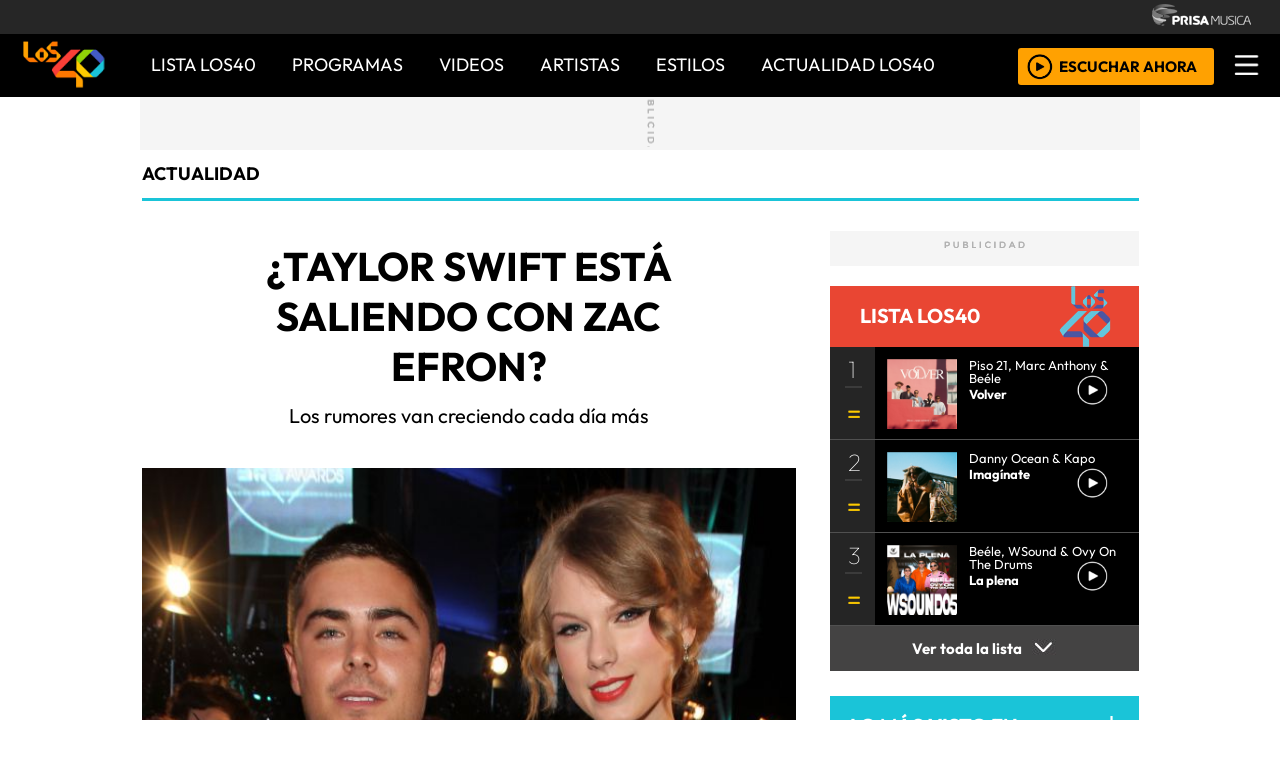

--- FILE ---
content_type: text/html; charset=UTF-8
request_url: https://los40.co.cr/los40/2016/09/26/actualidad/1474907166_143160.html
body_size: 14343
content:
<!DOCTYPE html>
<html lang="es">
<head>
<meta http-equiv="Content-Type" content="text/html; charset=utf-8" />
<meta http-equiv="X-UA-Compatible" content="IE=edge">
<meta name="viewport" content="width=device-width, initial-scale=1.0, maximum-scale=1.0" />
<title>¿Taylor Swift está saliendo con Zac Efron? | Actualidad | LOS40 Costa Rica</title>
<meta name="lang" content="es" />
<meta name="author" content="LOS40 Costa Rica" />
<meta name="publisher" content="LOS40 Costa Rica" />
<meta name="date"  scheme="W3CDTF" content="2016-09-26T18:32:32+02:00" />
<meta property="article:modified_time" content="2016-09-26T18:32:32+02:00" />
<meta property="article:published_time" content="2016-09-26" />
<meta property="article:tag" content="Taylor Swift" />
<meta property="article:tag" content="Zac Efron" />
<meta property="article:section" content="actualidad" />
<meta name="twitter:card" content="summary_large_image">
<meta name="twitter:site" content="@los40cr">
<meta name="twitter:title" content="¿Taylor Swift está saliendo con Zac Efron?" />
<meta name="twitter:description" content="Los rumores van creciendo cada día más." />
<meta name="twitter:image" content="http://los40cr00.epimg.net/los40/imagenes/2016/09/26/actualidad/1474907166_143160_1474907310_noticia_normal.jpg" />
<meta name="twitter:creator" content="@los40cr" />
<meta property="og:locale" content="es_LA" />
<meta property="og:site_name" content="LOS40CR" />
<meta property="og:title" content="¿Taylor Swift está saliendo con Zac Efron?"/>
<meta property="og:type" content="article"/>
<meta property="og:description" content="Los rumores van creciendo cada día más."/>
<meta property="og:updated_time" content="2016-09-26T18:32:32+02:00" />
<meta property="og:image" content="http://los40cr00.epimg.net/los40/imagenes/2016/09/26/actualidad/1474907166_143160_1474907310_noticia_normal.jpg"/>
<meta property="og:url" content="http://los40.co.cr/los40/2016/09/26/actualidad/1474907166_143160.html" />
<meta property="fb:admins" content="100001153892466" />
<meta property="fb:app_id" content=""/>
<meta itemprop="image" content="http://los40cr00.epimg.net/los40/imagenes/2016/09/26/actualidad/1474907166_143160_1474907310_noticia_normal.jpg" />
<meta name="msApplication-ID" content="PrisaDigitalSL.Los40Principales"/>
<meta name="msApplication-PackageFamilyName" content="PrisaDigitalSL.Los40Principales_bbkyrw1m0rer8"/>
<link rel="amphtml"  href="http://los40.co.cr/los40/2016/09/26/actualidad/1474907166_143160.amp.html" />
<link rel="canonical" href="http://los40.co.cr/los40/2016/09/26/actualidad/1474907166_143160.html"/>
<script async defer data-pin-hover="true" src="//assets.pinterest.com/js/pinit.js"></script>
<meta name="news_keywords" content="Taylor Swift, Zac Efron">
<!--ESTILOS_ESTRUCTURA PRINCIPAL contiene estilo de (header, seccion, footer)-->
<link rel="stylesheet" type="text/css" href="//los40cr00.epimg.net/estilos/v3.x/v1.0/comunes.css?id=202302271">
<link rel="stylesheet" type="text/css" href="//los40cr00.epimg.net/estilos/v3.x/v1.0/cabecera_pie.css?id=202302271">
<link rel="stylesheet" type="text/css" href="//los40cr00.epimg.net/estilos/v3.x/v1.0/articulo.css?id=202302271">
<link rel="stylesheet" href="//los40cr00.epimg.net/estilos/v3.x/v1.0/email.css">
<link rel="stylesheet" type="text/css" href="//los40cr00.epimg.net/estilos/v3.x/v1.0/estilos_explorer.css">
<link rel="icon" href="http://los40cr00.epimg.net/favicon.png" type="image/png" />
<link rel="shortcut icon" href="http://los40cr00.epimg.net/favicon.png" type="image/png" />
<link rel="publisher" href="//los40cr00.epimg.net/los40/2016/09/26/actualidad/actualidad"/>
<script type="application/ld+json">
{"@context":"http:\/\/schema.org","@type":"newsArticle","headline":"\u00bfTaylor Swift est\u00e1 saliendo con Zac Efron?","alternativeHeadline":"Los rumores van creciendo cada d\u00eda m\u00e1s","url":"http:\/\/los40.co.cr\/los40\/2016\/09\/26\/actualidad\/1474907166_143160.html","datePublished":"2016-09-26T10:26:06-06:00","dateModified":"2016-09-26T10:32:32-06:00","articleBody":"Taylor Swift est\u00e1 superando su ruptura con Tom Hiddleston a pasos agigantados. Todos pens\u00e1bamos que ver\u00edamos a una Taylor hundida despu\u00e9s de que su relaci\u00f3n terminase, pero nos equivoc\u00e1bamos.\nSeg\u00fan informa el portal de noticias HollywoodLife, Taylor Swift no s\u00f3lo estar\u00eda lista para volver a enamorarse, sino que tiene claro qui\u00e9n es el candidato perfecto: \u00a1Zac Efron!\nEste medio asegura que Taylor no deja de hablar de Zac ni un solo momento en todo el d\u00eda, a sus amigos, a su familia...\n\u00a1A todo el mundo! Y es que la estadounidense no tiene ninguna duda al respecto, Zac Efron es el hombre ideal para rehacer su vida y para olvidarse de todas sus penas.\nAhora solo queda esperar para comprobar si realmente Taylor Swift est\u00e1 completamente recuperada de su ruptura y si lo suyo con Zac Efron llega a consolidarse","keywords":["Taylor Swift","Zac Efron"],"mainEntityOfPage":{"@type":"WebPage","@id":"http:\/\/los40.co.cr\/los40\/2016\/09\/26\/actualidad\/1474907166_143160.html"},"publisher":{"@type":"Organization","name":"LOS40CR","url":"http:\/\/los40.co.cr","logo":{"@type":"ImageObject","url":"http:\/\/los40cr00.epimg.net\/iconos\/v1.x\/v1.0\/promos\/promo_og_los40.png","width":{"name":"200"},"height":{"name":"200"}}},"author":[{"@type":"Person","name":"Los40 Costa Rica","url":"http:\/\/los40.co.cr\/autor\/los_40_principales_costa_rica\/a\/"}],"contentLocation":[],"image":{"@type":"ImageObject","url":"http:\/\/los40cr00.epimg.net\/los40\/imagenes\/2016\/09\/26\/actualidad\/1474907166_143160_1474907310_noticia_normal.jpg","width":{"name":"640"},"height":{"name":"497"}}}</script>
<script type="application/ld+json">
{"@context":"http:\/\/schema.org","@type":"BreadcrumbList","itemListElement":[{"@type":"ListItem","position":1,"item":{"@id":"http:\/\/los40.co.cr","name":"LOS40CR"}},{"@type":"ListItem","position":2,"item":{"@id":"http:\/\/los40.co.cr\/los40\/2016\/09\/26\/actualidad\/1474907166_143160.html","name":"actualidad"}}]}</script>
<script>
  var ls_id_comentarios_noticia = '1474907518-af1fa206f8f29f3841cfb1926ccbd430';
  var seccion  = 'actualidad';
  var portal   = 'los40';
</script>
<!-- Facebook Conversion Code for Visitas de páginas concretas - PRISA MUSICA WEBS MUSICALES 1 -->
<!--script language="javaScript" type="text/javascript">
(function() {
var _fbq = window._fbq || (window._fbq = []);
if (!_fbq.loaded) {
var fbds = document.createElement('script');
fbds.async = true;
fbds.src = '//connect.facebook.net/en_US/fbds.js';
var s = document.getElementsByTagName('script')[0];
s.parentNode.insertBefore(fbds, s);
_fbq.loaded = true;
}
})();
window._fbq = window._fbq || [];
window._fbq.push(['track', '6028214503800', {'value':'30.00','currency':'EUR'}]);
</script>
<noscript><img height="1" width="1" alt="" style="display:none" src="https://www.facebook.com/tr?ev=6028214503800&cd[value]=0.00&cd[currency]=EUR&noscript=1" /></noscript-->
<script src="//los40cr00.epimg.net/js/v1.x/v1.0/encuestas.js"></script>
<script src="//los40cr00.epimg.net/js/v2.x/v2.0/lib/jquery-latest.js"></script>
<script src="//los40cr00.epimg.net/js/v2.x/v2.0/src/noticia.js"></script>
<script language="javaScript" type="text/javascript">
//<![CDATA[
	var url_cache = "https://los40cr00.epimg.net";
	var url_reproductor_epet = "/reproductores/playerPEP.swf";
	var reproductorAudioPEP = "/reproductores/playerAudioPEP.swf";

	var UrlPublicidad = "http://pubads.g.doubleclick.net/gampad/ads?sz=640x480&iu=%2F7811748%2Flos40_web_cr%2Fplayer_video%2Fflash&ciu_szs=&impl=s&gdfp_req=1&env=vp&output=xml_vast2&correlator={random}&unviewed_position_start=1";
	var publicidad_HTML5 = true;
	var postroll_HTML5 = true;
	//var orden_busqueda_url_externa = ["muzu","youtube"];

	var listado_norm_tags = 'taylor_swift_a,zac_efron_a';
	var DFP_tags = ["taylor_swift_a","zac_efron_a","1474907166_143160"];
	var listado_id_tags = '125555,80639';

	var reg_ref_noticia = /http.?:\/\/[^\/]*\/[^\/]*\/\d+\/\d+\/\d+\/[^\/]*\/(.*?)\.html/i;
	var result_rrn = reg_ref_noticia.exec(document.location.href);
	if (result_rrn)
	{
		if (typeof(DFP_tags) != "undefined")
			DFP_tags.push(result_rrn[1]);
		else
			var DFP_tags = [result_rrn[1]];
	}

//]]>
</script>
<meta name="tagsData:ids" content="125555;80639">
<link rel="preconnect" href="//sdk.privacy-center.org">
<link rel="preconnect" href="//sdk-gcp.privacy-center.org">
<link rel="preload" as="script" href=https://cmp.prisa.com/dist/cmp.js >
<script type="text/javascript" src=https://cmp.prisa.com/dist/cmp.js></script>	
<style type="text/css">
#noticia_1474907166_143160{
display:none;
}
</style>
</head>
<body><script type="text/javascript">PEPuidEnv='CgEBBmlofGWdMgAMBt1GAg==';</script><div id="pxlhddncntrl" style="display:none"><script language="JavaScript" src="//los40cr00.epimg.net/js/comun/ot/s_code.js"></script><script language="Javascript" type="text/javascript" src="//los40cr00.epimg.net/js/comun/comun.js"></script><script src="https://ep00.epimg.net/js/comun/avisopcdidomi2.js"></script></div>
<!--inicio cabecera-->
<header id="cabecera_40_principales">
<script async='async' src='https://www.googletagservices.com/tag/js/gpt.js'></script>
<script>
  var googletag = googletag || {};
  googletag.cmd = googletag.cmd || [];
</script>
<div id="AdsCode">
<script>
                        googletag.cmd.push(function() {
                        googletag.defineSlot('/175346488/los40', [300, 250], 'div-gpt-ad-1480462640576-0').addService(googletag.pubads());
                        googletag.pubads().enableSingleRequest();
                        googletag.enableServices();
                  });
                </script>
<script>
                        googletag.cmd.push(function() {
                        googletag.defineSlot('/175346488/los40', [728, 90], 'div-gpt-ad-1480462679280-0').addService(googletag.pubads());
                        googletag.pubads().enableSingleRequest();
                        googletag.enableServices();
                });
                </script>
</div>			
<script type="text/javascript">
function marcadoEnlacesContenedorNav(nodo)
{
    // En DESARROLLO no se hace nada
    //launchAjaxOMN("29", nodo.innerHTML , "event33");
}
</script>
<!--scripts menu-->
<script type="text/javascript" src="//los40cr00.epimg.net/los40/js/jquery/3.1.1/jquery.min.js"></script>
<script src="//los40cr00.epimg.net/js/v2.x/v1.0/compartir.js"></script>
<script type="text/javascript" src="//los40cr00.epimg.net/js/v2.x/v1.0/funcion_menu.js"></script>
<!--fin menu-->
<div class ="cabecera_prisa" >
<img src="//los40cr00.epimg.net/los40/iconos/v2.x/v1.0/logos/logo_cabecera_grupo_prisa.png" class="logo_cabecera_grupo_prisa">
</div>
<div class="fondo_blanco_desplegar_menu"></div>
<div class="menu_principal_40">
<a href="/" title="LOS40 - Music Inspires Life"><img alt="LOS40 - Music Inspires Life" src="//los40cr00.epimg.net/los40/iconos/v2.x/v1.0/logos/logo_40_principales_menu.png" class="logo_40_principales_menu"></a>
<nav class="base_menu_principal">
<ul>
<li><a title="ir a Lista 40" href="/lista40/">Lista LOS40</a></li>
<li class="btn_programa">
<!--<a title="ir a programas" href="/tag/c/d7728a27eac57f86146733d3cdf6ee2a">PROGRAMAS</a>-->
<a title="ir a programas" href="//escucha.los40.co.cr/programacion/">PROGRAMAS</a>
<ul class="submenus_z1">					
<li><a href="/programa/mananero/" class="botones_submenu_programas">El Mañanero</a></li>
<li><a href="/programa/presalos40/" class="botones_submenu_programas">Presa LOS40</a></li>
<li><a href="/programa/wdm/" class="botones_submenu_programas">WDM</a></li>
<li><a href="http://los40.com/programa/40globalshow/" class="botones_submenu_programas">LOS40 Global Show</a></li>
<li><a href="/programa/alacama/" class="botones_submenu_programas">A La Cama</a></li>
<li><a href="/programa/cuarentiquicia/" class="botones_submenu_programas">Caurentiquicia</a></li>
</ul>
</li>
<li><a title="ir a videos" href="/tag/c/d2d5fdc51a9e220c590a9e35aacbf04c">VIDEOS</a></li>			
<li><a title="ir a artistas" href="/buscador/artistas/">ARTISTAS</a></li>
<!-- <li><a title="ir a artistas" href="/seccion/estilo40/">ESTILO 40</a></li> -->
<li class="btn_programa"><a title="ir a programas" href="javascript:void(0);">ESTILOS</a>
<ul class="submenus_z1">					
<li><a href="/seccion/estilo40/" class="botones_submenu_programas">Estilo LOS40</a></li>
<li><a href="/seccion/cinetv/" class="botones_submenu_programas">Cine y Televisión</a></li>
</ul>
</li>
<li><a title="ir a actualidad" href="/seccion/actualidad/">ACTUALIDAD LOS40</a></li>			
</ul>
</nav>
<div class="seccion_menu_desplegable_40_principales">
<img src="//los40cr00.epimg.net/los40/iconos/v2.x/v1.0/iconos/icono_menu.png" class="imagen_icono_menu">
<div  class="contenido_boton_resposive" id='escucharahoraon'>
<a onClick='iradirecto();' target='_blank' title="Escuchar radio en directo" href="http://escucha.los40.co.cr/"><img alt="Escuchar radio en directo"  src="//los40cr00.epimg.net/los40/iconos/v2.x/v1.0/iconos/icono_play.png" class="icono_play_menu"></a>
<a onClick='iradirecto();' target='_blank' title="Escuchar radio en directo" href="http://escucha.los40.co.cr/" class="Boton_escuchar_ahora">ESCUCHAR AHORA</a>
</div>
<img src="//los40cr00.epimg.net/los40/iconos/v2.x/v1.0/iconos/Icono_Alertas.gif" class="icono_alertas_z2" style="display:none;">
</div>
<!--Control player menu--><!--Control player menu-->
<div  class="contenedor_botones_player" id='escucharahoraoff' style='display:none;'>
<a onClick='iradirecto();' target='_blank' title="Escuchar radio en directo" href="http://escucha.los40.co.cr/" >
<img id='portada' src="//los40cr00.epimg.net/los40/imagenes/imagen_player.jpg">
<!-- estilos temporales para que no moleste hasta que nos lo de diseño -->
<div class="textos_player">
<p class="album_lista_z3">Escucha ahora en LOS40</p>
<p class="cancion_lista_z3" id='cancion'></p>
</div></a>
</div>
<!--Fin Control player menu-->
</div>
<div class="menu_desplegable">
<div class="boton_cerrar_menu_responsive_40">
<img src="//los40cr00.epimg.net/los40/iconos/v2.x/v1.0/iconos/icono_del_menu_cerrar.png" class="imagen_icono_menu_cerrar" style="display: none;">
</div>
<div class="contenedor_logo_informativo">
</div>
<div class="buscador_del_menu">
<form name="formulario_busquedas" action="/buscador/" method="POST">
<input type="search" name="qt" value="Buscar" class="input_buscar_menu" autocomplete="off" onclick="javascript:this.value='';"><span class="icono_lupa_menu"><img src="//los40cr00.epimg.net/los40/iconos/v2.x/v1.0/ico-lupa.png" class="icono_lupa”></span>
<a href="javascript:void(0);" onclick="javascript:this.onclick=null; document.forms['formulario_busquedas'].submit();" class="buscar" title="Buscar"></a>
</form>
</div>
<li><a href="/lista40/">LISTA DE LOS40</a></li>
<hr size="1px" color="#313131">
<li><a class="boton_programas_menu">PROGRAMAS <span class="signo_mas">+</span> <span class="signo_menos">-</span></a>
<ul class="submenu_programas">			
<li><a href="/programa/mananero/">El Mañanero</a></li>
<li><a href="/programa/presalos40/">PRESA LOS40</a></li>
<li><a href="http://los40.com/programa/wdmc/">WDM</a></li>
<li><a href="http://los40.com/programa/40globalshow/">LOS40 Global Show</a></li>
<li><a href="/programa/alacama/">A LA CAMA</a></li>
<li><a href="/programa/cuarentiquicia/">Caurentiquicia</a></li>
</ul>
</li>
<hr size="1px" color="#313131">
<li><a href="/tag/c/d2d5fdc51a9e220c590a9e35aacbf04c">VÍDEOS</a></li>
<hr size="1px" color="#313131">
<li><a href="/buscador/artistas/">ARTISTAS</a></li>
<hr size="1px" color="#313131">	
<!-- <li><a href="/seccion/estilo40/">ESTILO 40</a></li> -->
<li><a class="boton_programas_menu2">ESTILOS <span class="signo_mas2">+</span> <span class="signo_menos2">-</span></a>
<ul class="submenu_programas2">			
<li><a href="/seccion/estilo40/">Estilo LOS40</a></li>
<li><a href="/seccion/cinetv/">Cine y Televisión</a></li>
</ul>
</li>
<hr size="1px" color="#313131">
<li><a href="/seccion/actualidad/">ACTUALIDAD</a></li>
<hr size="1px" color="#313131">
<li><a class="siguenos_menu">SÍGUENOS:</a></li>
<div class="base_redes_sociales">
<a href="https://www.facebook.com/Los40CR" rel="nofollow" target="_blank"><img src="//los40cr00.epimg.net/los40/iconos/v2.x/v1.0/iconos/icono_face-01.svg" class="iconos_menu_redes"></a>
<a href="https://www.twitter.com/Los40cr" rel="nofollow" target="_blank"><img src="//los40cr00.epimg.net/los40/iconos/v2.x/v1.0/iconos/icono_twiitter-01-01.svg" class="iconos_menu_redes"></a>		
</div>
<hr size="1px" color="#313131">
<div class="seccion_hoy_eh_los_40">
<li><a class="boton_hoy40_menu">HOY EN LOS 40<span class="signo_mas">+</span> <span class="signo_menos">-</span></a>
<ul class="submenu_hoy40">
<ul class="nav"><li><a href="/tag/carmen_villalobos_barrios/a/?int=esta_pasando" title="Carmen Villalobos">Carmen Villalobos</a></li><li><a href="/tag/shakira/a/?int=esta_pasando" title="Shakira">Shakira</a></li></ul>
</ul>
</li>
<ul>   
<li>Vuelve el Walkman pero ahora con bluetooth</li>      
</ul>
</div>
<hr size="1px" color="#313131">
<div class="terminos_menu">
<li class="terminos_prisa menu">© Prisa Radio – <br>Rivadavia 835 – CABA - [Costa Rica]</li>
<!--<a href="/estaticos/mapa-web/" class="botones_terminos_menu">MAPA WEB</a>-->
<a href="/estaticos/aviso-legal/" rel="nofollow" class="botones_terminos_menu">AVISO LEGAL</a>
<a href="https://seguro.los40.com/privacidad.html" rel="nofollow" class="botones_terminos_menu">POLÍTICA DE PRIVACIDAD</a>
<a href="http://www.prisa.com/es/pagina/politica-de-cookies/" rel="nofollow" class="botones_terminos_menu">POLÍTICA DE COOKIES</a>		
</div>
</div>    
<!--inicio de publicidad 2-->
<div class="contenedor_de_pauta_a1">
<div class="centrar_publicidad_z1">
<div class="envoltorio_publi estirar">
<div class='publi_luto_vertical'>
<div id='div-gpt-ad-1480462679280-0'>
<script>
					googletag.cmd.push(function() { googletag.display('div-gpt-ad-1480462679280-0'); });
					</script>
</div>	
</div>				
</div>
</div>
</div>
<!--fin inicio de publicidad 2-->
</header>
<!--fin  cabecera-->
<!--inicio de seccion principal -->
<section>
<main class="estirar">
<div id="noticia" class="cnt-article1" data-portal="los40" data-seccion="actualidad" data-subseccion="">
<div id="contenidoprincipal">
<article>
<div class="contenido_a1_submenu_40_z1">
<div class="submenu_40_principales_adelele">
<h2 class="titulo_submenu_40_principales">
<a class="programa" href="/seccion/actualidad/">
actualidad					</a>
</h2>
</div>
</div>
</article>
<!-- inicio de contenido -->
<div class="cnt-article contenido_principal_artiulo">
<div class="seccion_principal_derecha_entrada_video seccion_pricnipal_articulo_x_1">
<!--inicio control articulo-->
<!-- p class='seccion_superior'>Sección:/actualidad/</p-->
<!--== cambiado a posicion superior  por mmromero deben darnos maquetacion titulo ==-->
<article class="contenido_articulo_salida_video">
<h1  itemprop="headline" class="titulo_seccion_articulo_salida_video titulo_video_seccion_articulo titulo_superior">
¿Taylor Swift está saliendo con Zac Efron?
</h1>
<h2 itemprop="alternativeHeadline" class='entradilla_superior'>Los rumores van creciendo cada día más</h2>
</article>
<div class="base_imagen_articulo_z1 h30">
<div class="centro">
<div class="foto figure">
<img src="//los40cr00.epimg.net/los40/imagenes/2016/09/26/actualidad/1474907166_143160_1474907310_noticia_normal.jpg" class="imagen_inicio_de_articulo_z1" width="640" height="497" title="¿Taylor Swift está saliendo con Zac Efron?" alt="¿Taylor Swift está saliendo con Zac Efron?">
</div>
</div>
</div>
<!--=== inicio rrss fecha autor ===-->
<div class="contenedorrrssautor">
<script>
var c_url = '';
var c_title = '';
var c_via = '';
if ( c_via == '' )
    c_via = 'Los40cr';

if ( c_title == '' )
    c_title = (document.getElementsByTagName('title'))?
        encodeURIComponent(document.getElementsByTagName('title')[0].innerHTML.split('|')[0]) :
        '';
if ( c_url == '' ) {
    c_url = location.href;
    c_url = c_url.replace(/.html.*$/gi, ".html");
    c_url = c_url.replace(/\/album-\d+\//gi, "/album/");
    c_url = c_url.replace(/\/m\//gi, "/");
}

var params = {
    url : c_url,
    text : c_title,
    via : c_via
    };
var media = '';
var metas = document.getElementsByTagName('meta');
for (i=0; i<metas.length; i++) {
    if (metas[i].getAttribute("property") == "og:image") {
        media = metas[i].getAttribute("content");
    }
}


</script>
<div class="base_redes_sociales_fotogaleria">
<div class="redes_sociales_zz2 redes_seccion_articulo redes_sociales_articulo_responsive" id="redes_sociales_version_foto_ampliada" >
<div class="btn btn-facebook pull-left" title="Recomendar en Facebook">
<a class="btn-share facebook" href="javascript:void(0);" title="Compartir en facebook" data-ssnn="facebook">
<img src="//los40cr00.epimg.net/los40/iconos/v2.x/v1.0/iconos/redes_sociales-01.svg" class="redes_sociales_zw1 red_social_facebook" id="superior_fb">
</a>
</div>
<div class="btn btn-twitter pull-left action" title="Twittear" id="superior_twit">
<a class="btn-share twitter" href="javascript:void(0);" title="Compartir en twitter" data-ssnn="twitter">
<img src="//los40cr00.epimg.net/los40/iconos/v2.x/v1.0/iconos/redes_sociales-02.svg" class="redes_sociales_zw1">
</a>
</div>
<div >
<script>

					var nickname = '';

					</script>
<a id="enviar-correo" href="javascript:void(0);" class="btn-share boton email" title="Enviar noticia por correo electr&oacute;nico">
<img  src="//los40cr00.epimg.net/los40/iconos/v2.x/v1.0/iconos/redes_sociales-03.svg" class="redes_sociales_zw1">
</a>
</div>
<div class="contenido_redes_desplegable_zw2 alinear_derecha_articulo">
<div class="menu_iconos_redes_sociales_desplagable_z2">
<div class="btn btn-gplus pull-left action" id="superior_gp">
<a class="btn-share google" href="javascript:void(0);" title="Compartir en Google+" data-ssnn="googleplus">
<img src="//los40cr00.epimg.net/los40/iconos/v2.x/v1.0/iconos/icono_redes_x1-02.png" class="redes_sociales_zw1 redes_desplagable_z1 redes_desplegar" id="redes_sociales_deplegar">
</a>
</div>
<div class="btn btn-pinterest pull-left" id="superior_pinterest">
<a class="btn-share pinterest" href="javascript:void(0);" title="Compartir en Pinterest" data-ssnn="pinterest">
<img src="//los40cr00.epimg.net/los40/iconos/v2.x/v1.0/iconos/icono_redes_x1-03.png" class="redes_sociales_zw1 redes_desplagable_z1 redes_desplegar" id="redes_sociales_deplegar">
</a>
</div>
<div class="btn btn-tumblr pull-left" id="superior_tumblr">
<a class="btn-share tumblr" href="javascript:void(0);" title="Compartir en Tumblr" data-ssnn="tumblr">
<img src="//los40cr00.epimg.net/los40/iconos/v2.x/v1.0/iconos/icono_redes_x1-01.png" class="redes_sociales_zw1 redes_desplagable_z1 redes_desplegar" id="redes_sociales_deplegar">
</a>
</div>
</div>
<img src="//los40cr00.epimg.net/los40/iconos/v2.x/v1.0/iconos/redes_sociales-05.svg" class="redes_sociales_zw2 icono_red_social_articulo_x1" id="rrss_bar">
</div>
<div class="cont_email" id="cont_email" style="display: none;"><div class="contenido_email_z1" style="display: block;"></div></div>
</div>
</div>
<!-- compartir twitter -->
<div class="contenedor_capa_flotante_twitter" id="id_contenedor_capa_flotante_twitter" style="display:none">
<div class="flotante_twitter">
<div class="btn btn-twitter pull-left action" onclick="Twitter_select();" title="Twittear" id="superior_twit_2">
<a class="btn-share twitter" href="javascript:void(0);" title="Compartir en twitter" data-ssnn="twitter_2">
<img src="//los40cr00.epimg.net/los40/iconos/v2.x/v1.0/iconos/redes_sociales-02.svg" class="redes_sociales_zw1">
</a>
</div>
</div>
</div>
<article>
<div class="contenido_autor_entrada_video_z2 base_comentario">
<div class="contenido_autor_entrada_video_z2"><div class="imagen_autor_entrada_video_z2"><a href="/autor/los_40_principales_costa_rica/a/" title="Ver todas sus noticias en LOS 40"><img class="icono_imagen_autor_entrada_video_z3" src="//los40cr00.epimg.net/los40/iconos/v2.x/v1.0/iconos/vineta-foto-autor.png" width="74" height="74" alt="Avatar"></a></div><div class="detalles_autor_entrada_video_z2"><h2 class="subtitulos_comentarios_entrada_video"><a href="/autor/los_40_principales_costa_rica/a/" title="Ver todas sus noticias en LOS 40">Los40 Costa Rica</a></h2></div></div>									<div class="detalles_autor_entrada_video_z2 fecha_comentario_z2">
<p class="texto_parrafo_comentario_entrada_video texto_fecha_comentario">
<a href="/tag/fecha/20160926/"
class="actualizado fecha" title="Ver todas las noticias de esta fecha">
26/09/2016 - 10:32												<abbr title="CST">CST</abbr>
</a>
</p>
</div>
</div>
</div>
<!--=== fin rrss fecha autor ===-->
<div class="contenido_articulo_seccion_articulo">
<article class="parrafo_de_articulos_z2 parrafo_numero_uno">
<div id="cuerpo_noticia">
<!--=== PARA MOVIL cambiamos los enlaces a /m ===-->
<p><a href="https://www.facebook.com/TaylorSwift/?fref=ts" target="_blank">Taylor Swift</a> está superando su ruptura con <a href="https://www.facebook.com/twhiddleston/?fref=ts" target="_blank">Tom Hiddleston</a> a pasos agigantados. Todos pensábamos que veríamos a una Taylor hundida después de que su relación terminase, pero nos equivocábamos.</p>
<p>Según informa el portal de noticias <a href="https://www.facebook.com/HollywoodLife/?fref=ts" target="_blank">HollywoodLife</a>, Taylor Swift no sólo estaría lista para volver a enamorarse, sino que tiene claro quién es el candidato perfecto: ¡<a href="https://www.facebook.com/ZacEfron/?fref=ts" target="_blank">Zac Efron</a>!</p>
<div id="sumario_1|foto" class="izquierda">
<a name="sumario_1"></a>
<div class="contenedor_imagen_centro_z2">
<center>
<img src="//los40cr00.epimg.net/los40/imagenes/2016/09/26/actualidad/1474907166_143160_1474907422_sumario_normal.jpg" class="imagen_centreo_de_texto"  title="" alt="">
</center>
</div>
<p>Este medio asegura que Taylor no deja de hablar de Zac ni un solo momento en todo el día, a sus amigos, a su familia...</p>
<p>¡A todo el mundo! Y es que la estadounidense no tiene ninguna duda al respecto, Zac Efron es el hombre ideal para rehacer su vida y para olvidarse de todas sus penas.</p>
<p>Ahora solo queda esperar para comprobar si realmente Taylor Swift está completamente recuperada de su ruptura y si lo suyo con Zac Efron llega a consolidarse</p>
</div>
</article>
</div>
</article>
<article>
<div class="contenido_comentarios_entda_video">
<div class="contenido_textos_comentarios">
<h4 class="titulo_comentarios_entrada_video">MÁS SOBRE:</h4>
<article class="texto_parrafo_entrada_video">					
<div class="tag_alto_limitado" >    		
<a href="/tag/taylor_swift/a/" class="tags" title="Ver m&aacute;s noticias de [Taylor Swift]">Taylor Swift</a>&nbsp; &#8226;  &nbsp; 
<a href="/tag/zac_efron/a/" class="tags" title="Ver m&aacute;s noticias de [Zac Efron]">Zac Efron</a>&nbsp; &#8226;  &nbsp; 
</div>
</article>
</div>
<img src="//los40cr00.epimg.net/los40/iconos/v2.x/v1.0/iconos/icono_desplegar_articulo.jpg" class="imagen_icono_desplegar_articulo_3">
<img src="//los40cr00.epimg.net/los40/iconos/v2.x/v1.0/iconos/icono_desplegar_articulo_2.jpg" class="imagen_icono_desplegar_articulo_4">
</div>
</article>
<hr class="divisor_texto_articulo_salida_video_2 separador_comentario_articulo">
<div class="btn-comentarios base_boton_comentarios" id="comentario_facebook">
<img src="//los40cr00.epimg.net/los40/iconos/v2.x/v1.0/iconos/flecha_comentarios_multiples.png" class="icono_desplegar_comentarios_2">
<p class="parrafo_comentarios">
<span class="fb-comments-count" data-href="http://los40.co.cr/los40/2016/09/26/actualidad/1474907166_143160.html"></span> Comentarios
</p>
<img src="//los40cr00.epimg.net/los40/iconos/v2.x/v1.0/iconos/flecha_desplagble_comentarios_2.png" class="icono_desplegar_comentarios">
</div>
<div class="comentarios" id="comentario_contador_facebook" >
<div id="fb-root"></div>
<script>(function(d, s, id) {
  var js, fjs = d.getElementsByTagName(s)[0];
  if (d.getElementById(id)) return;
  js = d.createElement(s); js.id = id;
  js.src = "//connect.facebook.net/es_ES/all.js#xfbml=1&appId=718753334810115";
  fjs.parentNode.insertBefore(js, fjs);
}(document, 'script', 'facebook-jssdk'));</script>
<div class="fb-comments" data-href="http://los40.co.cr/los40/2016/09/26/actualidad/1474907166_143160.html" data-width="640" data-numposts="5" data-colorscheme="light"></div>
</div>
<!-- <div  id="contenidooutbrain" class="cnt-article contenido_principal_artiulo">
<section>
<div class="contenido_tambien_en_la_web_insertar_video">
<div class="contenedor_secciones_de_articulos">
<div class="OUTBRAIN" data-src="DROP_PERMALINK_HERE" data-widget-id="AR_5" data-ob-template="ES_RadioCaracol" ></div>
<script type="text/javascript" async="async" src="//widgets.outbrain.com/outbrain.js"></script> 
</div>
</div>
</section>
</div>
-->
</div>
<div class="h30">
</div>
<aside>
<div class="columna_secundaria_de_pauta_intro_video columna_publicidad_secundaria_z1">
<div class="contenido_pauta_fotogaleria_z3">
<center>
<div class="publi_luto_horizontal">
<div id='div-gpt-ad-1480462640576-0'  >
<script>
				googletag.cmd.push(function() { googletag.display('div-gpt-ad-1480462640576-0'); });
				</script>
</div>
</div>			
</center>
</div>
<div class="contenido_principal_de_lista_40_x1">
<script>
	var vdclip = Array();	
	function despliegaVideoClip(id) {
      verVideoEnTelon(vdclip[id], vdclip[id].tagsNombreNormalizado, vdclip[id].titulo, vdclip[id].entradilla);
    }
</script>
<div class="contenedor_principal_de_lista_40_x1">
<script type="text/javascript" language="Javascript">
			//<![CDATA[
			vdclip[1] = Object();
			vdclip[1].id = '';
			vdclip[1].id_referencia = '';
			vdclip[1].urlNoticia = '';
			vdclip[1].tipo = 'externo';
			vdclip[1].urls = Array();
						vdclip[1].urls.push('https://www.youtube.com/watch?v=yTLWGt4e6Hw');
									vdclip[1].anchoPlayer = 600;
			vdclip[1].altoPlayer = 350;
			vdclip[1].poster = url_cache + '';
			vdclip[1].titulo = 'Piso 21, Marc Anthony & Beéle - Volver [2025]';
			vdclip[1].publiActiva = true;
			vdclip[1].keywords = 'los40,videoclips,lista40';
			vdclip[1].tagsIds = '';
			vdclip[1].tagsNombreNormalizado = '';
			vdclip[1].player = '0';
			vdclip[1].entradilla = 'El número 1 de la Lista 40. Lleva 22 semanas en lista. ';
			//]]>;
			</script>
<div style="display: none" class="cont_video">
<div id="contenedor_vdclip_1" class="media"> </div>
</div>
<div class="contenido_lista_40_columna_secundaria_x1">
<h2 class="titulo_lista_40_columna_secundaria">LISTA LOS40</h2>
<img src="//los40cr00.epimg.net/los40/iconos/v2.x/v1.0/iconos/logo_lista_40_x1.png" class="imagen_logo_lista_40_columna_secundaria">
</div>				
<div class="contenedor_de_lista_de_reproduccion">
<div class="contenido_indicador_de_posicion_x1">
<h6 class="numero_de_posicion_lista_40">					
1					
</h6>
<hr class="divisor_lista_40_posicion">					
<img src="//los40cr00.epimg.net/los40/iconos/v2.x/v1.0/iconos/flecha3_posicion_lista_40.png" class="icono_flecha_indicador_posicion">
</div>
<div class="contenido_lista_y_detalle_x1">				  
<!-- <a class="audio" title="ver vídeo" href="javascript:void(0);" onclick="despliegaVideoClip('1')"></a>-->
<a class="audio" title="ver vídeo" href="javascript:void(0);" onclick="window.location='/lista40';"></a>
<!--<a title="ver vídeo" href="javascript:void(0);" onclick="despliegaVideoClip('1')">-->
<a title="ver vídeo" href="javascript:void(0);" onclick="window.location='/lista40';">
<img alt="Carátula de: Volver" class="imagen_album_lista_reproduccion" title="Volver" src="https://recursosweb.prisaradio.com/fotos/dest/520006304052.jpg" onError="javascript:this.src='/los40/iconos/v1.x/v1.0/varios/no_caratula_p.jpg'">
<img src="//los40cr00.epimg.net/los40/iconos/v2.x/v1.0/iconos/icono_play_lo_mas_visto.png" class="icono_play_detalle_x2 player_lista_40">
</a>
<article class="seccion_detalles_de_album">					
<!--<a title="ver vídeo" href="javascript:void(0);" onclick="despliegaVideoClip('1')">-->
<a title="ver vídeo" href="javascript:void(0);"  onclick="window.location='/lista40';">
<h2 class="titular_album">Piso 21, Marc Anthony & Beéle</h2>
<p class="detalle_album_reproduccion">Volver</p>
</a>
</article>
</div>
</div>	
<script type="text/javascript" language="Javascript">
			//<![CDATA[
			vdclip[2] = Object();
			vdclip[2].id = '';
			vdclip[2].id_referencia = '';
			vdclip[2].urlNoticia = '';
			vdclip[2].tipo = 'externo';
			vdclip[2].urls = Array();
						vdclip[2].urls.push('https://www.youtube.com/watch?v=TVyLcqNg5lY');
									vdclip[2].anchoPlayer = 600;
			vdclip[2].altoPlayer = 350;
			vdclip[2].poster = url_cache + '';
			vdclip[2].titulo = 'Danny Ocean & Kapo - Imagínate [2024]';
			vdclip[2].publiActiva = true;
			vdclip[2].keywords = 'los40,videoclips,lista40';
			vdclip[2].tagsIds = '';
			vdclip[2].tagsNombreNormalizado = '';
			vdclip[2].player = '0';
			vdclip[2].entradilla = 'Posición 2 de la Lista 40. La posición más alta que ha tenido es  el número 1. Lleva 29 semanas en lista. ';
			//]]>;
			</script>
<div style="display: none" class="cont_video">
<div id="contenedor_vdclip_2" class="media"> </div>
</div>
<div class="contenedor_de_lista_de_reproduccion">
<div class="contenido_indicador_de_posicion_x1">
<h6 class="numero_de_posicion_lista_40">					
2					
</h6>
<hr class="divisor_lista_40_posicion">					
<img src="//los40cr00.epimg.net/los40/iconos/v2.x/v1.0/iconos/flecha3_posicion_lista_40.png" class="icono_flecha_indicador_posicion">
</div>
<div class="contenido_lista_y_detalle_x1">				  
<!-- <a class="audio" title="ver vídeo" href="javascript:void(0);" onclick="despliegaVideoClip('2')"></a>-->
<a class="audio" title="ver vídeo" href="javascript:void(0);" onclick="window.location='/lista40';"></a>
<!--<a title="ver vídeo" href="javascript:void(0);" onclick="despliegaVideoClip('2')">-->
<a title="ver vídeo" href="javascript:void(0);" onclick="window.location='/lista40';">
<img alt="Carátula de: Imagínate" class="imagen_album_lista_reproduccion" title="Imagínate" src="https://recursosweb.prisaradio.com/fotos/dest/010006268832.jpg" onError="javascript:this.src='/los40/iconos/v1.x/v1.0/varios/no_caratula_p.jpg'">
<img src="//los40cr00.epimg.net/los40/iconos/v2.x/v1.0/iconos/icono_play_lo_mas_visto.png" class="icono_play_detalle_x2 player_lista_40">
</a>
<article class="seccion_detalles_de_album">					
<!--<a title="ver vídeo" href="javascript:void(0);" onclick="despliegaVideoClip('2')">-->
<a title="ver vídeo" href="javascript:void(0);"  onclick="window.location='/lista40';">
<h2 class="titular_album">Danny Ocean & Kapo</h2>
<p class="detalle_album_reproduccion">Imagínate</p>
</a>
</article>
</div>
</div>	
<script type="text/javascript" language="Javascript">
			//<![CDATA[
			vdclip[3] = Object();
			vdclip[3].id = '';
			vdclip[3].id_referencia = '';
			vdclip[3].urlNoticia = '';
			vdclip[3].tipo = 'externo';
			vdclip[3].urls = Array();
						vdclip[3].urls.push('https://www.youtube.com/watch?v=F1_aOX0acbY');
									vdclip[3].anchoPlayer = 600;
			vdclip[3].altoPlayer = 350;
			vdclip[3].poster = url_cache + '';
			vdclip[3].titulo = 'Beéle, WSound & Ovy On The Drums - La plena [2025]';
			vdclip[3].publiActiva = true;
			vdclip[3].keywords = 'los40,videoclips,lista40';
			vdclip[3].tagsIds = '';
			vdclip[3].tagsNombreNormalizado = '';
			vdclip[3].player = '0';
			vdclip[3].entradilla = 'Posición 3 de la Lista 40. La posición más alta que ha tenido es  el número 1. Lleva 21 semanas en lista. ';
			//]]>;
			</script>
<div style="display: none" class="cont_video">
<div id="contenedor_vdclip_3" class="media"> </div>
</div>
<div class="contenedor_de_lista_de_reproduccion">
<div class="contenido_indicador_de_posicion_x1">
<h6 class="numero_de_posicion_lista_40">					
3					
</h6>
<hr class="divisor_lista_40_posicion">					
<img src="//los40cr00.epimg.net/los40/iconos/v2.x/v1.0/iconos/flecha3_posicion_lista_40.png" class="icono_flecha_indicador_posicion">
</div>
<div class="contenido_lista_y_detalle_x1">				  
<!-- <a class="audio" title="ver vídeo" href="javascript:void(0);" onclick="despliegaVideoClip('3')"></a>-->
<a class="audio" title="ver vídeo" href="javascript:void(0);" onclick="window.location='/lista40';"></a>
<!--<a title="ver vídeo" href="javascript:void(0);" onclick="despliegaVideoClip('3')">-->
<a title="ver vídeo" href="javascript:void(0);" onclick="window.location='/lista40';">
<img alt="Carátula de: La plena" class="imagen_album_lista_reproduccion" title="La plena" src="https://recursosweb.prisaradio.com/fotos/dest/520006310321.jpg" onError="javascript:this.src='/los40/iconos/v1.x/v1.0/varios/no_caratula_p.jpg'">
<img src="//los40cr00.epimg.net/los40/iconos/v2.x/v1.0/iconos/icono_play_lo_mas_visto.png" class="icono_play_detalle_x2 player_lista_40">
</a>
<article class="seccion_detalles_de_album">					
<!--<a title="ver vídeo" href="javascript:void(0);" onclick="despliegaVideoClip('3')">-->
<a title="ver vídeo" href="javascript:void(0);"  onclick="window.location='/lista40';">
<h2 class="titular_album">Beéle, WSound & Ovy On The Drums</h2>
<p class="detalle_album_reproduccion">La plena</p>
</a>
</article>
</div>
</div>	
<div class="boton_contenedor_ver_toda_la_lista">
<p class="ver_toda_la_lista_x1">Ver toda la lista</p>
<a href="/lista40/"><img src="//los40cr00.epimg.net/los40/iconos/v2.x/v1.0/iconos/desplegable_ver_toda_la_lista.jpg" class="icono_desplegarble_ver_lista"></a>
</div>			
</div>		</div>
<div class="contenido_pauta_fotogaleria_z3">
<center>
<div id='los40_gpt-MPU2' class='publi_luto_horizontal'>
<script type='text/javascript'>
					PBS.display('MPU2');
				</script>
</div>			
</center>
</div>
<div class="contendor_principal_seccion_lo_mas_visto">
<article>
<script type="text/javascript">

function salta_a_lo_mas_visto()
{	
		document.location = "http://los40.co.cr/lomasvisto/";
}

function lmv_cambia_pestana(idpestana)
{
	//Por defecto activo las vistas desde cualquier sitio
	switch (idpestana)
	{
		case "lmv_los40" :
			document.getElementById('lmv_todo').style.display = "block";
			document.getElementById('lmv_twitter').style.display = "none";
			document.getElementById('li_lmv_los40').className = "activo";
			document.getElementById('li_lmv_twitter').className = "";
			document.getElementById('lmv_subpestanas').style.display = "block";
			lmv_cambia_subpestana("lmv_todo");
		break;

	}
}


</script>
<div class="contendor_principal_seccion_lo_mas_visto">
<article>
<div class="cintilla_titulo_lo_mas_visto">
<p class="titulo_seccion_lo_mas_visto" style="padding: 15px 20px;">LO MÁS VISTO EN...</p>
<a class="vermas" title="Ver listado completo">
<img src="//los40cr00.epimg.net/los40/iconos/v2.x/v1.0/iconos/icono_seccion_lo_mas_visto.png" class="icono_imagen_lo_mas_visto_ x1"/>
</a>
</div>
<div class="contenido" id="lmv_todo"  >
<div class="contenido_general_de_lista40_lo_mas_visto"> <div class="contendor_lista_1_x1"> <div class="contenido_numero_lista"> <p class="indicador_numero_lista_lo mas_visto">1</p> </div> <div class="indicador_parrafo_lista_lo_mas_visto"> <img src="//los40cr00.epimg.net/los40/iconos/v2.x/v1.0/iconos/icono_texto_lomas_visto.png" class="icono_detalles_lo_mas_vito"> <p class="parrafo_lista_lo_mas_visto"><a href="http://los40.co.cr/los40/2018/06/28/estilo40/1530195279_931068.html" title="Ver Noticia">La youtuber australiana que dejó todo para vivir desnuda en la selva</a></p> </div> </div> </div>
<div class="contenido_general_de_lista40_lo_mas_visto"> <div class="contendor_lista_1_x1"> <div class="contenido_numero_lista"> <p class="indicador_numero_lista_lo mas_visto">2</p> </div> <div class="indicador_parrafo_lista_lo_mas_visto"> <img src="//los40cr00.epimg.net/los40/iconos/v2.x/v1.0/iconos/icono_texto_lomas_visto.png" class="icono_detalles_lo_mas_vito"> <p class="parrafo_lista_lo_mas_visto"><a href="http://los40.co.cr/los40/2018/07/30/actualidad/1532982631_997456.html" title="Ver Noticia">Se filtran fotos de Rihanna ¡Completamente desnuda!</a></p> </div> </div> </div>
<div class="contenido_general_de_lista40_lo_mas_visto"> <div class="contendor_lista_1_x1"> <div class="contenido_numero_lista"> <p class="indicador_numero_lista_lo mas_visto">3</p> </div> <div class="indicador_parrafo_lista_lo_mas_visto"> <img src="//los40cr00.epimg.net/los40/iconos/v2.x/v1.0/iconos/icono_texto_lomas_visto.png" class="icono_detalles_lo_mas_vito"> <p class="parrafo_lista_lo_mas_visto"><a href="http://los40.co.cr/los40/2016/06/17/alacama/1466114748_321768.html" title="Ver Noticia">6 juegos sexuales con alimentos para una noche “Hot”</a></p> </div> </div> </div>
<div class="contenido_general_de_lista40_lo_mas_visto"> <div class="contendor_lista_1_x1"> <div class="contenido_numero_lista"> <p class="indicador_numero_lista_lo mas_visto">4</p> </div> <div class="indicador_parrafo_lista_lo_mas_visto"> <img src="//los40cr00.epimg.net/los40/iconos/v2.x/v1.0/iconos/icono_texto_lomas_visto.png" class="icono_detalles_lo_mas_vito"> <p class="parrafo_lista_lo_mas_visto"><a href="http://los40.co.cr/los40/2018/02/20/actualidad/1519144291_079326.html" title="Ver Noticia">10 años después filtran imágenes del vídeo porno de Kim Kardashian</a></p> </div> </div> </div>
<div class="contenido_general_de_lista40_lo_mas_visto"> <div class="contendor_lista_1_x1"> <div class="contenido_numero_lista"> <p class="indicador_numero_lista_lo mas_visto">5</p> </div> <div class="indicador_parrafo_lista_lo_mas_visto"> <img src="//los40cr00.epimg.net/los40/iconos/v2.x/v1.0/iconos/icono_texto_lomas_visto.png" class="icono_detalles_lo_mas_vito"> <p class="parrafo_lista_lo_mas_visto"><a href="http://los40.co.cr/los40/2019/09/19/estilo40/1568926113_806140.html" title="Ver Noticia">Mia Khalifa demostró sus habilidades con la garganta en un nuevo video</a></p> </div> </div> </div>
<div class="contenido_general_de_lista40_lo_mas_visto"> <div class="contendor_lista_1_x1"> <div class="contenido_numero_lista"> <p class="indicador_numero_lista_lo mas_visto">6</p> </div> <div class="indicador_parrafo_lista_lo_mas_visto"> <img src="//los40cr00.epimg.net/los40/iconos/v2.x/v1.0/iconos/icono_audio_lomas_visto.png" class="icono_detalles_lo_mas_vito"> <p class="parrafo_lista_lo_mas_visto"><a href="http://los40.co.cr/los40/2018/02/20/actualidad/1519142879_689927.html" title="Ver Noticia">El sexo oral tiene múltiples beneficios para la salud</a></p> </div> </div> </div>
<div class="contenido_general_de_lista40_lo_mas_visto"> <div class="contendor_lista_1_x1"> <div class="contenido_numero_lista"> <p class="indicador_numero_lista_lo mas_visto">7</p> </div> <div class="indicador_parrafo_lista_lo_mas_visto"> <img src="//los40cr00.epimg.net/los40/iconos/v2.x/v1.0/iconos/icono_texto_lomas_visto.png" class="icono_detalles_lo_mas_vito"> <p class="parrafo_lista_lo_mas_visto"><a href="http://los40.co.cr/los40/2023/01/27/actualidad/1674853025_357221.html" title="Ver Noticia">Shakira responde tras la foto de Piqué junto a Clara Chía</a></p> </div> </div> </div>
<div class="contenido_general_de_lista40_lo_mas_visto"> <div class="contendor_lista_1_x1"> <div class="contenido_numero_lista"> <p class="indicador_numero_lista_lo mas_visto">8</p> </div> <div class="indicador_parrafo_lista_lo_mas_visto"> <img src="//los40cr00.epimg.net/los40/iconos/v2.x/v1.0/iconos/icono_texto_lomas_visto.png" class="icono_detalles_lo_mas_vito"> <p class="parrafo_lista_lo_mas_visto"><a href="http://los40.co.cr/los40/2018/12/05/cinetv/1544041591_882146.html" title="Ver Noticia">Margot Robbie cambiará completamente a Harley Quinn para "Birds of Prey"</a></p> </div> </div> </div>
<div class="contenido_general_de_lista40_lo_mas_visto"> <div class="contendor_lista_1_x1"> <div class="contenido_numero_lista"> <p class="indicador_numero_lista_lo mas_visto">9</p> </div> <div class="indicador_parrafo_lista_lo_mas_visto"> <img src="//los40cr00.epimg.net/los40/iconos/v2.x/v1.0/iconos/icono_audio_lomas_visto.png" class="icono_detalles_lo_mas_vito"> <p class="parrafo_lista_lo_mas_visto"><a href="http://los40.co.cr/los40/2018/02/14/estilo40/1518628685_345574.html" title="Ver Noticia">Siempre estuviste equivocado con Toad, el honguito de Mario Bros</a></p> </div> </div> </div>
<div class="contenido_general_de_lista40_lo_mas_visto"> <div class="contendor_lista_1_x1"> <div class="contenido_numero_lista"> <p class="indicador_numero_lista_lo mas_visto">10</p> </div> <div class="indicador_parrafo_lista_lo_mas_visto"> <img src="//los40cr00.epimg.net/los40/iconos/v2.x/v1.0/iconos/icono_texto_lomas_visto.png" class="icono_detalles_lo_mas_vito"> <p class="parrafo_lista_lo_mas_visto"><a href="http://los40.co.cr/los40/2015/07/06/alacama/1436217135_760306.html" title="Ver Noticia">Técnicas para calcular el tamaño de su pene</a></p> </div> </div> </div>
</div>
</article>
<!-- <div class="envoltorio_publi">
<div class="publi300_elpais">
<div style="width:300px; height:40px; background-color:#c0c0ef;text-align:center">
Caja Noticias más vistas (300x40)
</div>
</div>
</div> -->
</div>
</article>
</div>
</div>
</aside>
<section>
<!--publicidad intermedia-->
<!--fin publicidad intermedia-->
<div class="include_bajos">
<!-- Mediante solicitud del JIRA 771 se quita el componente SUTARGET. El archivo sutarget_980x90_14NOV2018.html es el respaldo del archivo. --></div>						</section>
</div>
</div>
<div  id="contenidosecundario" class="cnt-article contenido_principal_artiulo">
</div>
<center>
<div class="contenedor_de_pauta_a1">
<div class="centrar_publicidad_z1">
<div class="envoltorio_publi estirar">
<div id='div-gpt-ad-1480462679280-1'>
<script>
				googletag.cmd.push(function() { googletag.display('div-gpt-ad-1480462679280-1'); });
				</script>
</div>		
</div>
</div>
</div>
</center>
<!--fin de contenido -->
</div>
</main>
</section>
<!--fin de seccion principal-->
<!-- inicio de pie de pagina-->
<footer class="pie">
<div class="pie__interior">
<div class="corporativo">
<ul class="corporativo-menu">
<!-- <li itemtype="https://schema.org/CreativeWork" itemscope=""><a href="https://elpais.com/corporativos/" target="_blank" itemprop="url"><span itemprop="copyrightHolder">© </span><strong>PRISA RADIO - GRAN VÍA, 32.28013 MADRID [ESPAÑA]</strong></a></li> -->
<!--<li><a href="https://los40.co.cr/estaticos/mapa-web/" title="MAPA WEB">Mapa WEB</a></li>-->
<li><a rel="nofollow" href="https://los40.co.cr/estaticos/aviso-legal/" title="Aviso legal">Aviso legal</a></li>
<li><a rel="nofollow" href="https://seguro.los40.co.cr/privacidad.html" target="_blank" title="Política de privacidad">Política de privacidad</a></li>
<li><a rel="nofollow" href="https://los40.co.cr/estaticos/politica-cookies/" target="_blank" title="Política cookies">Política cookies</a></li>		
</ul>
</div>
<link href="https://www.prisacom.com/comunes/piecomun-v9/css/pie-comunes.css" rel="stylesheet">
<div id="pie-comun9">
<div class="inside">
<div class="medios-destacados">
<a id="pc_prisa" href="https://www.prisa.com/es/" target="_blank"  title="Ir a la web del Grupo Prisa">Una empresa de PRISA</a>
<a id="pbt-medios" href="javascript:void(0);" title="medios Grupo Prisa">Medios Grupo Prisa</a>
<ul class="primerafila estirar">
<li><a rel="nofollow" id="pc_elpais" href="https://elpais.com" target="_blank"  title="EL PA&Iacute;S">El PA&Iacute;S</a></li>
<li><a rel="nofollow" id="pc_los40" href="https://los40.co.cr" target="_blank"  title="Ir a la web de Los 40">Los 40 principales</a></li>
<li><a rel="nofollow" id="pc_santillana" href="https://www.santillana.com/es/" target="_blank"  title="Ir a la web de Santillana">Santillana</a></li>
<li><a rel="nofollow" id="pc_inn" href="https://santillanacompartir.com.co/" target="_blank"  title="Ir a la web de Santillana Compartir">Santillana Compartir</a></li>
<li><a rel="nofollow" id="pc_tvi" href="https://www.tvi.iol.pt" target="_blank"  title="Ir a la web de tvi">tvi</a></li>
<li><a rel="nofollow" id="pc_ser" href="https://cadenaser.com" target="_blank"  title="Ir a la web de Cadena SER">Cadena SER</a></li>
<li><a rel="nofollow" id="pc_as" href="https://colombia.as.com/colombia/?nrd=1" target="_blank" title="Ir a la web de AS">AS.com</a></li>
<li><a rel="nofollow" id="pc_adn" href="https://www.adnradio.cl" target="_blank"  title="Ir a la web de ADN">adn</a></li>
<li><a rel="nofollow" id="pc_caracol" href="https://www.caracol.com.co/" target="_blank"  title="Ir a la web de Caracol">Caracol</a></li>
</ul>
<ul class="estirar">
<li><a rel="nofollow" id="pc_huffington" href="https://www.huffingtonpost.es/" target="_blank" title="Ir a la web de Huffington Post">Huffington Post</a></li>
<li><a rel="nofollow" id="pc_uno" href="https://www.sistemauno.com/web/index.html" target="_blank" title="Ir a la web de Sistema UNO">UNO</a></li>
<li><a rel="nofollow" id="pc_wradio" href="https://www.wradio.com.co" target="_blank"  title="Ir a la web de wradio">wradio</a></li>
<li><a rel="nofollow" id="pc_cincodias" href="https://cincodias.elpais.com/" target="_blank" title="Ir a la web de Cinco D&iacute;as">Cinco D&iacute;as</a> </li>
<li><a rel="nofollow" id="pc_continental" href="https://www.continental.com.ar" target="_blank"  title="Ir a la web de Radio Continental">continental</a></li>
<li><a rel="nofollow" id="pc_maxima" href="https://www.maxima.fm" target="_blank"  title="Ir a la web de M&aacute;xima FM">M&aacute;xima</a></li>
<li><a rel="nofollow" id="pc_m80" href="https://www.los40classic.com/" target="_blank"  title="Ir a la web de LOS40 Classic">LOS40 Classic</a></li>
<li><a rel="nofollow" id="pc_dial" href="https://www.cadenadial.com" target="_blank"  title="Ir a la web de Cadena Dial">Cadena Dial</a></li>
<li><a rel="nofollow" id="pc_kebuena" href="https://www.kebuena.com.mx/" target="_blank"  title="Ir a la web de Kebuena">Kebuena</a></li>
<li><a rel="nofollow" id="pc_yesfm" href="https://www.podiumpodcast.com/" target="_blank"  title="Ir a la web de Podium Podcast">Podium podcasts</a></li>
</ul>
<ul class="estirar">
<li><a rel="nofollow" id="pc_richmond" href="https://www.richmondelt.com/" target="_blank"  title="Ir a la web de Richmond">Richmond</a></li>
<li><a rel="nofollow" id="pc_moderna" href="https://www.moderna.com.br/pagina-inicial.htm" target="_blank"  title="Ir a la web de Moderna">Moderna</a></li>
<li><a rel="nofollow" id="pc_plural" href="https://pluralportugal.pt/" target="_blank"  title="Ir a la web de plural">Plural</a></li>
<li><a rel="nofollow" id="pc_tvi24" href="https://www.tvi24.iol.pt/" target="_blank"  title="Ir a la web de tvi">tvi24</a></li>
<li><a rel="nofollow" id="pc_icon" href="https://elpais.com/elpais/icon.html" target="_blank"  title="Ir a la web de El Pa&Iacute;s ICON">El Pa&Iacute;s ICON</a></li>
<li><a rel="nofollow" id="pc_verne" href="https://smoda.elpais.com/" target="_blank"  title="Ir a la web de S moda">S moda</a></li>
<li><a rel="nofollow" id="pc_tareasymas" href="https://www.loqueleo.com/co/" target="_blank"  title="Ir a la web de loqueleo">loqueleo</a></li>
<li><a rel="nofollow" id="pc_meristation" href="https://www.meristation.com/" target="_blank"  title="Ir a la web de Meristation">Meristation</a></li>
<li><a rel="nofollow" id="pc_elviajero" href="https://elpais.com/elpais/planeta_futuro.html" target="_blank"  title="Ir a la web de Planeta futuro">Planeta futuro</a></li>
<li><a rel="nofollow" id="pc_clasificados" href="https://radiocomercial.iol.pt/" target="_blank"  title="Ir a la web de R&aacute;dio Comercial">R&aacute;dio Comercial</a>
</ul>
</div><!-- /medios-destacados -->
<div id="capa-webs-grupo" class="muestra-medios"> <!-- activado / desactivado -->
<div class="capa-medios">
<div class="cabecera-capa estirar">
<h3>Webs de PRISA</h3>
<a href="javascript:void(0);" title="cerrar" id="cierrame">cerrar ventana</a>
</div><!-- /cabecera-capa -->
<iframe src="https://www.prisacom.com/comunes/piecomun-v9/i-pie-comun-enlaces.html" width="993" height="281" frameborder="0" marginheight="0" marginwidth="0" scrolling="no"></iframe>
<div class="pc-sombreado">
<a href="javascript:void(0);" id="cierrame2">cerrar</a>
</div><!-- /pc-sombreado -->
</div><!-- /capa-medios -->
</div><!-- /muestra-medios -->
</div><!-- /inside -->
</div><!-- /pie-comun3 -->
</div>
<script type="text/javascript">
document.getElementById('pbt-medios').onclick = function() { EPETaddClass('capa-webs-grupo', 'activado'); }
document.getElementById('cierrame').onclick = function() { EPETremoveClass('capa-webs-grupo', 'activado'); }
document.getElementById('cierrame2').onclick = function() { EPETremoveClass('capa-webs-grupo', 'activado'); }
</script>
</footer>
<!--scripts menu-->
<script type="text/javascript" src="//los40cr00.epimg.net/js/v2.x/v1.0/funcion_comunes.js"></script>
<script type="text/javascript" src="//los40cr00.epimg.net/js/v2.x/v1.0/funcion_articulo.js"></script>
</body>
</html>


--- FILE ---
content_type: application/x-javascript
request_url: https://los40cr00.epimg.net/js/comun/comun.js
body_size: 35351
content:


var LANG_MSG = {
"es":{
"trans_no_disponible":"No disponible para este dispositivo",
"trans_no_comenzado" : "La retransmisión aún no ha comenzado",
"trans_reanudara" : "La retransmisión se reanudará en breve",
"trans_finalizada" : "La retransmisión ha finalizado",
"trans_no_activa" : "Retransmisión no activa",
"publicidad" : "Publicidad",
"actualizar_plugin" : "Necesitas actualizar tu plugin de Flash",
"no_mp4" : "El navegador no admite vídeo HTML5/MP4",
"no_mp3" : "El navegador no admite audio HTML5/MP3",
"geobloqueado" : "Vídeo no disponible en su zona geográfica",
"bloqueado" : "Contenido compartido bloqueado",
"aun_no_disponible" : "El vídeo no está disponible todavía",
"no_disponible" : "El vídeo ya no está disponible",
"audio_geobloqueado" : "Audio no disponible en su zona geográfica",
"audio_aun_no_disponible" : "Audio no disponible todavía",
"audio_no_disponible" : "Audio ya no disponible",
"audio_no_encontrado": "Audio no encontrado",
"necesita_plugin" : "Necesita instalar el plugin de flash para ver este contenido",
"no_encontrado": "Vídeo no encontrado",
"cerrar" : "Cerrar",
"tamanio_real" : "Tamaño real",
"ver_perfil_eskup" : "Ver perfil en Eskup",
"teclear_usuario" : "Tienes que teclear usuario y contraseña",
"error_correo" : "El campo 'usuario' no parece un correo electrónico. Por favor, revísalo.",
"foto" : "Foto",
"tamanio_ventana" : "Tamaño ventana",
"ver_perfil_completo" : "Ver perfil completo",
"avatar" : "Avatar",
"ver_video": "Ver vídeo",
"vervideo_svg": "http://ep00.epimg.net/reproductores/vervideo.svg",
"directo":"EMISIÓN EN DIRECTO",
"siguiente_noticia": "Siguiente noticia",
"anterior_noticia": "Noticia anterior",
"primera_noticia": "No hay noticia anterior",
"ultima_noticia": "No hay más noticias"
},
"pt-br":{
"trans_no_disponible":"Indisponível para este dispositivo",
"trans_no_comenzado" : "La retransmisión aún no ha comenzado",
"trans_reanudara" : "La retransmisión se reanudará en breve",
"trans_finalizada" : "La retransmisión ha finalizado",
"trans_no_activa" : "Retransmisión no activa",
"publicidad" : "Publicidade",
"actualizar_plugin" : "Você precisa atualizar seu plugin Flash",
"no_mp4" : "O navegador não suporta vídeo HTML5/MP4",
"no_mp3" : "O navegador não suporta HTML5/MP3",
"geobloqueado" : "Vídeo não disponível para sua região",
"bloqueado" : "Contenido compartido bloqueado",
"aun_no_disponible" : "O vídeo ainda não está disponível",
"no_disponible" : "O vídeo não está mais disponível",
"audio_geobloqueado" : "Audio no disponible en su zona geográfica",
"audio_aun_no_disponible" : "Audio no disponible todavía",
"audio_no_disponible" : "Audio ya no disponible",
"audio_no_encontrado": "Audio no encontrado",
"necesita_plugin" : "Você precisa instalar o plugin flash para ver este conteúdo",
"no_encontrado": "Vídeo não encontrado",
"cerrar" : "Fechar",
"tamanio_real" : "Tamanho real",
"ver_perfil_eskup" : "Ver perfil em Eskup",
"teclear_usuario" : "Digite usuário e senha",
"error_correo" : "O campo 'usuário' não parece ser um e-mail. Por favor, verifique",
"foto" : "Foto",
"tamanio_ventana" : "Tamanho Janela",
"ver_perfil_completo" : "Ver perfil completo",
"avatar" : "Avatar",
"ver_video": "Ver vídeo",
"vervideo_svg": "http://ep00.epimg.net/reproductores/vervideo_pt-br.svg",
"directo":"AO VIVO",
"siguiente_noticia": "Próxima notícia",
"anterior_noticia": "Notícias anteriores",
"primera_noticia": "Nenhuma notícia anterior",
"ultima_noticia": "Sem mais notícias"
},
"ca":{
"trans_no_disponible":"Transmissió no disponible per a aquest dispositiu",
"trans_no_comenzado" : "La retransmissió encara no ha començat",
"trans_reanudara" : "La retransmissió es reprendrà aviat",
"trans_finalizada" : "La retransmissió ha finalitzat",
"trans_no_activa" : "Retransmisión no activa",
"publicidad" : "Publicitat",
"actualizar_plugin" : "Necessites actualitzar el teu plugin de Flash",
"no_mp4" : "El navegador no admet vídeo HTML5/MP4",
"no_mp3" : "El navegador no admet HTML5/MP3",
"geobloqueado" : "Vídeo no disponible en la seva zona geogràfica",
"bloqueado" : "Contingut compartit bloquejat",
"aun_no_disponible" : "El vídeo encara no està disponible",
"no_disponible" : "El vídeo ja no està disponible",
"audio_geobloqueado" : "Áudio no disponible en la seva zona geogràfica",
"audio_aun_no_disponible" : "Àudio no disponible encara",
"audio_no_disponible" : "Àudio ja no disponible",
"audio_no_encontrado": "Áudio no trobat",
"necesita_plugin" : "Necessita instal·lar el plugin de Flash per veure aquest contingut",
"no_encontrado": "Vídeo no trobat",
"cerrar" : "Tancar",
"tamanio_real" : "Mida real",
"ver_perfil_eskup" : "Veure perfil en Eskup",
"teclear_usuario" : "Has de teclejar usuari i contrasenya",
"error_correo" : "El camp 'usuari' no sembla un correu electrònic. Sisplau, revisa'l",
"foto" : "Foto",
"tamanio_ventana" : "Mida finestra",
"ver_perfil_completo" : "Veure perfil complet",
"avatar" : "Avatar",
"ver_video": "Veure Vídeo",
"vervideo_svg": "http://ep00.epimg.net/reproductores/vervideo_ca.svg",
"directo":"EMISSIÓ EN DIRECTE",
"siguiente_noticia": "Propera notícia",
"anterior_noticia": "Notícia anterior",
"primera_noticia": "No hi ha notícia anterior",
"ultima_noticia": "No hi ha més notícies"
}
};
var MPEP_idioma = "es";
var MPEP_responsive = (typeof(MPEP_responsive) != "undefined") ? MPEP_responsive : false;
function parseaMetas() {
var metas = document.getElementsByTagName('meta');
var idioma_meta = "";
var i;
for (i=0; i<metas.length; i++) {
if (metas[i].getAttribute("name") == "lang") {
idioma_meta = (metas[i].getAttribute("content")).toLowerCase();
}
if (metas[i].getAttribute("name") == "viewport")
MPEP_responsive = true;
}
if ( LANG_MSG.hasOwnProperty(idioma_meta) ) {
MPEP_idioma = idioma_meta;
}
}
parseaMetas();
if (typeof(LANG) == "undefined")
var LANG = MPEP_idioma;
else
{
if ( !LANG_MSG.hasOwnProperty(LANG) )
{
LANG = "es";
}
}

var isOpera = null;
var isSafari = null;
var isGecko = null;
var isIE = null;
var isMobile = null;
var userAgent = navigator.userAgent.toLowerCase();
var ua=navigator.userAgent, userAgentMatches;
if ((/KHTML/).test(ua)) {
isSafari=1;
}
userAgentMatches=ua.match(/AppleWebKit\/([^\s]*)/);
if (userAgentMatches&&userAgentMatches[1]) {
isSafari=parseFloat(userAgentMatches[1]);
}
if (!isSafari) {
userAgentMatches=ua.match(/Opera[\s\/]([^\s]*)/);
if (userAgentMatches&&userAgentMatches[1]) {
isOpera=parseFloat(userAgentMatches[1]);
} else {
userAgentMatches=ua.match(/MSIE\s([^;]*)/);
if (userAgentMatches&&userAgentMatches[1]) {
isIE=parseFloat(userAgentMatches[1]);
} else {
userAgentMatches=ua.match(/Gecko\/([^\s]*)/);
if (userAgentMatches) {
isGecko=1;
}
}
}
}
if (typeof(getInternetExplorerVersion) == "undefined")
{
getInternetExplorerVersion = function(){
var rv = 0;
if (navigator.appName == 'Microsoft Internet Explorer')
{
var ua = navigator.userAgent;
var re  = new RegExp("MSIE ([0-9]{1,}[\.0-9]{0,})");
if (re.exec(ua) != null)
rv = parseFloat( RegExp.$1 );
}
else if (navigator.appName == 'Netscape')
{
var ua = navigator.userAgent;
var re  = new RegExp("Trident/.*rv:([0-9]{1,}[\.0-9]{0,})");
if (re.exec(ua) != null)
rv = parseFloat( RegExp.$1 );
}
return rv;
}
}
var IEv = getInternetExplorerVersion();
var isIphone = false;
var isIpad = false;
if (userAgent.indexOf("iphone") > -1)
isIphone = true
else
if (userAgent.indexOf("ipad") > -1)
isIpad = true;
var iDevice = (isIphone || isIpad);
var dispositivoMovil = iDevice || userAgent.indexOf("android") > -1 || userAgent.indexOf("mobile") > -1;
var dimensionesPEP = EPETBrowserDims();
if (typeof(anchoReferenciaMobile) == "undefined" )
var anchoReferenciaMobile = 600;
var ev_reescalado;
EPETaddEvent(window, orientationEvent, function(){
clearTimeout(ev_reescalado);
ev_reescalado = setTimeout( function() {
dimensionesPEP = EPETBrowserDims();
}, 300)
});

if (typeof(UN) == "undefined" )
var UN = "los40cr";

var versionMovil = document.location.pathname.indexOf("/m/") == 0;

if (typeof(url_cache) == "undefined" )
var url_cache = "http://los40cr02.epimg.net";
if (typeof(css_multimedia) == "undefined" )
var css_multimedia = "http://los40cr00.epimg.net/estilos/multimedia/multimedia.css";
if (typeof(url_reproductor_epet) == "undefined" )
var url_reproductor_epet = "/reproductores/playerLOS40CR.swf";
if (typeof(url_reproductor_epet_live) == "undefined" )
var url_reproductor_epet_live = "/reproductores/playerLOS40CR_live.swf";
if (typeof(reproductorAudioPEP) == "undefined" )
var reproductorAudioPEP = "/reproductores/playerAudioPEP.swf";
if (typeof(UrlPublicidad) == "undefined")
var UrlPublicidad = "http://pubads.g.doubleclick.net/gampad/ads?sz=640x480&iu=%2F7811748%2Flos40_web_cr%2Fplayer_video%2Fflash&ciu_szs=&impl=s&gdfp_req=1&env=vp&output=vast&correlator={random}&unviewed_position_start=1&description_url=[description_url]";
if (typeof(postroll_HTML5) == "undefined")
var postroll_HTML5 = true;
if (typeof(publicidad_HTML5) == "undefined")
var publicidad_HTML5 = true;
if (typeof(modoSiguientesVideos) == "undefined")
var modoSiguientesVideos = 0;
if (typeof(modoSiguientesVideosTimeout) == "undefined")
var modoSiguientesVideosTimeout = 5;
if (typeof(controlesNativosAudio) == "undefined")
var controlesNativosAudio = false;
if (typeof(controlesNativosVideo) == "undefined")
var controlesNativosVideo = false;
if (typeof(orden_busqueda_url_externa) == 'undefined')
var orden_busqueda_url_externa = ["muzu","youtube"];
var code_ima3_HTML5_cargado = "nocargado";
var volumen_global = 1;
function arreglaUrl(url)
{
var result;
if (!url.match(/youtu/i))
{
if (url.match(/muzu/i))
url = url.replace("/a/","/i/");
else if(url.match(/vimeo/i)){
if(url.match(/player/i)){
return url;
}else{
var reg = /\/\d*$/;
var idVimeo = reg.exec(url);
if(idVimeo[0]) return "//player.vimeo.com/video"+idVimeo[0];
}
}
return url;
}
else
{
var esYT = /youtube.*\/embed\//i;
if (!esYT.test(url))
{
var reg = /([^\/]*\/\/[^\/]*youtube[^\/]*)\/.*v=([^&]+)/i;
result = reg.exec(url);
if (result)
{
return result[1] + "/embed/" + result[2];
}
else
{
var esYTCorta = /http:\/\/youtu\.be\/([^\?\/]+)/
result = esYTCorta.exec(url);
if (result)
return "http://www.youtube.com/embed/" + result[1];
}
}
return url;
}
}
if (typeof(eligeUrlenlace) == 'undefined')
{
function eligeUrlenlace(arrayUrls)
{
var n = arrayUrls.length;
if (n == 0)
return "";
if (n == 1)
return arreglaUrl(arrayUrls[0]);
var re;
var regexp;
var cadena_urls;
var result;
cadena_urls = "||" + arrayUrls.join("||") + "||";
for (i=0; i< orden_busqueda_url_externa.length; i++)
{
re = "/" + "\\|\\|([^\\/]*\\/\\/[^\\/]*" + orden_busqueda_url_externa[i] + "[^\\/]*\\/?[^\\|\\|]*)\\|\\|" + "/";
regexp = new RegExp(eval(re));
result = regexp.exec(cadena_urls);
if (result)
{
return arreglaUrl(result[1]);
}
}
return arreglaUrl(arrayUrls[0]);
}
}
var PAGE_TITLE = (document.getElementsByTagName('title')[0] ) ? document.getElementsByTagName('title')[0].innerHTML.replace(/'|"|\|/g, "") : "sin título";
var supportsOrientationChange = "onorientationchange" in window;
var orientationEvent = supportsOrientationChange ? "orientationchange" : "resize";
var connectionPEP = navigator.connection || navigator.mozConnection || navigator.webkitConnection;
var FlashDetect = new function(){
var self = this;
self.release = "1.0.2";
self.installed = false;
self.major = -1;
self.minor = -1;
self.revision = -1;
self.revisionStr = "";
self.activeXVersion = "";
var activeXDetectRules = [
{
"name":"ShockwaveFlash.ShockwaveFlash.7",
"version":function(obj){
return getActiveXVersion(obj);
}
},
{
"name":"ShockwaveFlash.ShockwaveFlash.6",
"version":function(obj){
var version = "6,0,21";
try{
obj.AllowScriptAccess = "always";
version = getActiveXVersion(obj);
}catch(err){}
return version;
}
},
{
"name":"ShockwaveFlash.ShockwaveFlash",
"version":function(obj){
return getActiveXVersion(obj);
}
}
];
var getActiveXVersion = function(activeXObj){
var version = -1;
try{
version = activeXObj.GetVariable("$version");
}catch(err){}
return version;
};
var getActiveXObject = function(name){
var obj = -1;
try{
obj = new ActiveXObject(name);
}catch(err){}
return obj;
};
var parseActiveXVersion = function(str){
var versionArray = str.split(",");
return {
"major":parseInt(versionArray[0].split(" ")[1], 10),
"minor":parseInt(versionArray[1], 10),
"revision":parseInt(versionArray[2], 10),
"revisionStr":versionArray[2]
};
};
var parseRevisionStrToInt = function(str){
return parseInt(str.replace(/[a-zA-Z]/g, ""), 10) || self.revision;
};
self.majorAtLeast = function(version){
return self.major >= version;
};
self.FlashDetect = function(){
if(navigator.plugins && navigator.plugins.length>0){
var type = 'application/x-shockwave-flash';
var mimeTypes = navigator.mimeTypes;
if(mimeTypes && mimeTypes[type] && mimeTypes[type].enabledPlugin && mimeTypes[type].enabledPlugin.description){
var desc = mimeTypes[type].enabledPlugin.description;
var descParts = desc.split(' ');
var majorMinor = descParts[2].split('.');
self.major = parseInt(majorMinor[0], 10);
self.minor = parseInt(majorMinor[1], 10);
self.revisionStr = descParts[3];
self.revision = parseRevisionStrToInt(self.revisionStr);
self.installed = true;
}
}else if(navigator.appVersion.indexOf("Mac")==-1 && window.execScript){
var version = -1;
for(var i=0; i<activeXDetectRules.length && version==-1; i++){
var obj = getActiveXObject(activeXDetectRules[i].name);
if(typeof obj == "object"){
self.installed = true;
version = activeXDetectRules[i].version(obj);
if(version!=-1){
var versionObj = parseActiveXVersion(version);
self.major = versionObj.major;
self.minor = versionObj.minor;
self.revision = versionObj.revision;
self.revisionStr = versionObj.revisionStr;
self.activeXVersion = version;
}
}
}
}
}();
};
var versionFlash = FlashDetect.major;
var revisionFlash = FlashDetect.revisionStr;
var subVersionFlash = revisionFlash.replace(/[^\d]+/g, "");
function EPET_FlashHTML(minVersion, source, width, height, op, id){
var self = this;
var baseElement = document.createElement("div");
var options = arguments[4] || {};
var winIE = ((navigator.appVersion.toLowerCase().indexOf("win")!=-1) && (navigator.appName=="Microsoft Internet Explorer"));
var idCount = EPET_FlashHTML.idCount++;
var namespaceAdded = false;
var namespaceName = "flashtml";
var namespaceURN = "http://www.featureblend.com/2007/flashtml/";
if (typeof(id) == "undefined" )
var id = "objetoFlash" + String(Math.random()).substr(2,9);
var idObjeto = id;
self.domTemplate = "";
self.innerHTML = "";
self.xhtml = "";
self.inDocumentElement = "";
var getCabVersion = function(minVersion){
return minVersion + ",0,0,0";
};
var getNameValueAttrFromOptions = function(name){
return (typeof options[name] != "undefined")?getNameValueAttributes(name, options[name].toString()):"";
};
var getNameValueAttributes = function(name, value){
return {
"@name":name,
"@value":value
};
};
var createElementFromRule = function(name, target){
var newElement = safeCreateElement(name.replace("#",""));
return target.appendChild(newElement);
};
var getID = function(){
if (idObjeto != undefined && idObjeto != "")
return idObjeto;
var patron = /.*\/([\w-]+)\.swf\??/i;
if (patron.test(source))
{
return (RegExp.$1);
}
return "ObjetoSWF";
};
var setAttributeFromRule = function(name, value, target){
target.setAttribute(name.replace("@",""), value);
};
var safeCreateElement = function(name){
if((name=="object" || name=="param") && document.namespaces){
if(!namespaceAdded){
document.namespaces.add(namespaceName, namespaceURN);
namespaceAdded = true;
}
return document.createElement(namespaceName + ":" + name);
}else{
return document.createElement(name);
}
};
var htmlTidy = function(str){
str = str.replace(/<\?xml([^>]*)>/, "");
str = str.replace(eval("/"+namespaceName+":/g"),"");
str = str.replace(/><\/param>/g,">");
str = str.replace(/(<param )(.*?)(>)/g, "<param $2 \/>");
return str;
};
var parseRules = function(position, target){
for(var i in position){
if(i.charAt(0)=="#"){
var appendedElement;
if(typeof position[i] == "object" && position[i].length){
for(var j=0; j<position[i].length; j++){
if(position[i][j]()!==""){
appendedElement = createElementFromRule(i, target);
parseRules(position[i][j](), appendedElement);
}
}
}else if(typeof position[i]=="function" && position[i]()!==""){
appendedElement = createElementFromRule(i, target);
parseRules(position[i](), appendedElement);
}
}else if(i.charAt(0)=="@"){
if(typeof position[i]=="function" && position[i]()!==""){
setAttributeFromRule(i, position[i](), target);
}else if(typeof position[i] == "string"){
setAttributeFromRule(i, position[i], target);
}
}
}
};
var structuralRules = {
"#object":function(){
return {
"@type":function(){
return (!winIE)?"application/x-shockwave-flash":"";
},
"@codebase":function(){
return (winIE)?"http://fpdownload.macromedia.com/get/flashplayer/current/swflash.cab#version="+getCabVersion(minVersion):"";
},
"@classid":function(){
return (winIE)?"clsid:D27CDB6E-AE6D-11cf-96B8-444553540000":"";
},
"@data":function(){
return (!winIE)?source:"";
},
"@width":function(){
return width.toString();
},
"@height":function(){
return height.toString();
},
"@id":function(){
return getID();
},
"@tabindex":function(){
return options.tabindex || "";
},
"#param":[
function(){
return (winIE)?getNameValueAttributes("movie", source):"";
},
function(){
return getNameValueAttrFromOptions("allowscriptaccess");
},
function(){
return getNameValueAttrFromOptions("allowfullscreen");
},
function(){
return getNameValueAttrFromOptions("swliveconnect");
},
function(){
return getNameValueAttrFromOptions("play");
},
function(){
return getNameValueAttrFromOptions("loop");
},
function(){
return getNameValueAttrFromOptions("menu");
},
function(){
return getNameValueAttrFromOptions("quality");
},
function(){
return getNameValueAttrFromOptions("scale");
},
function(){
return getNameValueAttrFromOptions("align");
},
function(){
return getNameValueAttrFromOptions("salign");
},
function(){
return getNameValueAttrFromOptions("wmode");
},
function(){
return getNameValueAttrFromOptions("bgcolor");
},
function(){
return getNameValueAttrFromOptions("base");
},
function(){
var result = "";
if(options.flashvars){
var flashVarsStr = (typeof options.flashvars == "object")?EPET_FlashHTML.getQueryStrFromObj(options.flashvars):options.flashvars;
result = getNameValueAttributes("flashvars", flashVarsStr);
}
return result;
}
]
};
}
};
self.append = function(target){
return addToElement(target, false);
};
self.replace = function(target){
return addToElement(target, true);
};
var addToElement = function(target, replace){
var result = false;
var targetObj = (typeof target=="object")?target:document.getElementById(target);
if(!self.inDocumentElement){
if(winIE){
if(replace){
targetObj.innerHTML = self.xhtml;
}else{
targetObj.innerHTML += self.xhtml;
}
self.inDocumentElement = document.getElementById(getID());
window.attachEvent("onunload", self.garbageCollection);
}else{
if(replace){
while (targetObj.firstChild) {
targetObj.removeChild(targetObj.firstChild);
}
}
self.inDocumentElement = targetObj.appendChild(baseElement.childNodes[0]);
}
result = self.inDocumentElement;
}
return result;
};
self.garbageCollection = function(){
if(winIE && self.inDocumentElement){
self.inDocumentElement = null;
}
};
self.EPET_FlashHTML = function(){
parseRules(structuralRules, baseElement);
self.domTemplate = baseElement.childNodes[0];
self.innerHTML = baseElement.innerHTML;
self.xhtml = htmlTidy(self.innerHTML);
}();
self.writeHTML = function(){
document.write(self.xhtml);
};
}
EPET_FlashHTML.getQueryStrFromObj = function(nameValue){
var str = "";
for(var i in nameValue){
if(nameValue.hasOwnProperty(i)){
str += (encodeURI(i) + "=" + encodeURI(nameValue[i]) + "&");
}
}
return str.substring(0, str.length-1);
};
EPET_FlashHTML.idCount = 0;
EPET_FlashHTML.idPattern = "EPET_FlashHTML_";
EPET_FlashHTML.release = "1.0.1";
function EPET_Grafico_Flash(grafico, GF_version, GF_params, flash_params, GF_width, GF_height, img_altenativa, url_alternativa, texto_alt, idDivContenedor, idObjectFlash)
{
var id_div_Graficoflash;
if (typeof(idDivContenedor) == "undefined" )
{
id_div_Graficoflash =  "div_GraficoFlash_" + String(Math.random()).substr(2,9);
document.write('<div id="' + id_div_Graficoflash + '"></div>');
}
else
id_div_Graficoflash = idDivContenedor;
if (versionFlash >= GF_version)
{
var params = {"menu":"false", "wmode":"window" };
for(var key in flash_params)
{
params[key] = flash_params[key];
}
var cadena_params = "";
for(var key in GF_params)
{
cadena_params += encodeURIComponent(key) + "=" + encodeURIComponent(GF_params[key]) + "&";
}
if (cadena_params.length > 0)
grafico = grafico + "?" + cadena_params.substr(0,cadena_params.length-1);
var objeto_grafico = new EPET_FlashHTML(GF_version, grafico, GF_width, GF_height, params , idObjectFlash);
objeto_grafico.replace(id_div_Graficoflash);
}
else
{
if (img_altenativa != "")
{
document.getElementById(id_div_Graficoflash).innerHTML = "<a href=\"" + url_alternativa + "\" target=\"_blank\" ><img src=\"" + img_altenativa + "\" width=\"" + GF_width + "\" height=\"" + GF_height + "\" border=\"0\"  alt=\"" + texto_alt + "\" /></a>\n";
}
}
}
var EPET_Marcado_Multimedia = function(datosMarcado)
{
this._datosMarcado = datosMarcado;
this.eventos = {};
var evars = '70|8|2|74|42|67';
this.marcaEvento = function(evento)
{
var event = "";
var key = evento;
switch (evento)
{
case "adStart" :
event = "event13";
key = evento + " _" + this._datosMarcado.adCue;
break;
case "adComplete" :
event = "event14";
key = evento + " _" + this._datosMarcado.adCue;
break;
case "adSkip" :
event = "event15";
key = evento + " _" + this._datosMarcado.adCue;
break;
case "adError" :
event = "event18";
key = evento + " _" + this._datosMarcado.adCue;
break;
case "mediaBegin" :
event = "event11";
break;
case "mediaComplete" :
event = "event12";
break;
case "halfmediaComplete" :
event = "event79";
break;
default :
break;
}
if (this.eventos[key])
return;
this.eventos[key] = 1;
if (event != "")
{
var evars_value = this._datosMarcado.media + "|" + this._datosMarcado.titulo.replace(/'|"|\|/g, "") + "|" + (this._datosMarcado.playerName ? this._datosMarcado.playerName.replace(/'|"|\|/g, "") : "") + "|" + Math.floor(this._datosMarcado.duracion) + "|" + this._datosMarcado.tipoReproduccion + "|" + this._datosMarcado.publicidad + (this._datosMarcado.ad != "" ? " " + this._datosMarcado.ad : "");
var newevars = evars;
if (typeof(this._datosMarcado.adTitle) != "undefined" && this._datosMarcado.adTitle != "")
{
newevars = newevars + "|9";
evars_value += "|" + this._datosMarcado.adTitle;
}
if (typeof(this._datosMarcado.posSiguientesVideos) != "undefined")
{
newevars = newevars + "|76";
evars_value += "|" + this._datosMarcado.posSiguientesVideos;
}
if (typeof(this._datosMarcado.uid) != "undefined" && this._datosMarcado.uid != "")
{
newevars = newevars + "|38";
evars_value += "|" + this._datosMarcado.uid;
}
newevars = newevars + "|25";
evars_value += "|" + (this._datosMarcado.fuente ? this._datosMarcado.fuente : "propio");
if (typeof(this._datosMarcado.seccion_creacion) != "undefined" && this._datosMarcado.seccion_creacion != "")
{
newevars = newevars + "|77";
evars_value += "|" + this._datosMarcado.seccion_creacion;
}
if (typeof(this._datosMarcado.modoReproduccion) != "undefined" && this._datosMarcado.modoReproduccion != "")
{
newevars = newevars + "|26";
evars_value += "|" + this._datosMarcado.modoReproduccion;
}
if (typeof(launchAjaxOMN) == "function")
launchAjaxOMN(newevars, evars_value, event,this._datosMarcado.tags, this._datosMarcado.autores);
}
}
}
function marcadoReproductorMultimedia(datos)
{
var objetoVideo = MultimediaPEP[datos.id].multimedia;
datos.uid = objetoVideo.uid();
datos.seccion_creacion = objetoVideo.seccion_creacion();
datos.fuente = objetoVideo.fuente();
datos.tags = objetoVideo.tags();
datos.autores = objetoVideo.autores();
objetoVideo.marcado(datos);
}
var videoFlash =  versionFlash > 11 || (versionFlash == 11 && FlashDetect.minor >= 1);
if (dispositivoMovil && (userAgent.indexOf("firefox") > -1 || userAgent.indexOf("android 2") > -1))
publicidad_HTML5 = false;
var reproduciendo = false;
var MultimediaActual = "";
var MultimediaPEP = {};
var id_pidiendoDatos  = "";
var contadorMultimedia = 0;
function soporteVideo()
{
var v=document.createElement('video');
return typeof(v.canPlayType) != "undefined" && (!!v.canPlayType('video/mp4; codecs="avc1.42E01E, mp4a.40.2"').replace(/no/,'') || !!v.canPlayType( 'video/mp4; codecs="avc1.42E01E"').replace(/no/,''));
}
var canPlayMP4 = soporteVideo();
var canPlayHLS = (window.MediaSource && window.MediaSource.isTypeSupported('video/mp4; codecs="avc1.42E01E,mp4a.40.2"'));
function EPETaddEvent (element, evento, func) {
if (document.addEventListener){
element.addEventListener(evento, func, false);
} else {
element.attachEvent('on'+evento, func);
}
}
function EPETremoveEvent(element, evento, func)
{
if (document.removeEventListener)
element.removeEventListener(evento, func)
else
if (document.detachEvent)
element.detachEvent('on'+evento, func);
}
function EPET_setScrollPosition(val)
{
if (document.documentElement.scrollTop)
document.documentElement.scrollTop  = val
else
window.scrollTo(0,val);
}
function EPET_calculaTopPosition(obj)
{
var curTop = 0;
if (obj.offsetParent) {
do {
curTop += obj.offsetTop;
} while (obj = obj.offsetParent);
}
return curTop;
}
function VideoReproduciendo(id, play)
{
MultimediaReproduciendo(id, play)
}
function MultimediaReproduciendo(id, play)
{
if ( MultimediaActual != "" && id != MultimediaActual)
{
MultimediaPEP[MultimediaActual].multimedia.pause();
var datos;
var newid = MultimediaPEP[MultimediaActual].id;
if (MultimediaPEP[MultimediaActual].modoSiguientesVideos == 0)
{
datos = MultimediaPEP[MultimediaActual].datos;
datos.autoplay = false;
delete MultimediaPEP[MultimediaActual];
setTimeout(function(){
document.getElementById(newid).innerHTML = "";
EPET_VideoPlayer(datos, newid);
},500);
}
else {
if (MultimediaPEP[MultimediaActual].id != MultimediaPEP[id].id) {
resetSiguientesVideos();
clearTimeout(SiguientesVideosPEP.cuenta_atras);
datos = JSON.parse(JSON.stringify(MultimediaPEP_originales[MultimediaPEP[MultimediaActual].id]));
document.getElementById(MultimediaPEP[MultimediaActual].id).style.paddingTop = '0px';
document.getElementById(MultimediaPEP[MultimediaActual].id).style.marginLeft = '0px';
delete MultimediaPEP[MultimediaActual];
datos.autoplay = false;
setTimeout(function(){
document.getElementById(newid).innerHTML = "";
var video = new EPET_Video(datos, newid);
},500);
}
}
if (play)
setTimeout(function() {	MultimediaPEP[id].multimedia.play();}, 300);
}
MultimediaActual = id;
}
function MultimediaReinicio(id)
{
MultimediaPEP[id].multimedia.resetMarcado(id);
}
function MultimediaSeeking(id)
{
MultimediaPEP[id].multimedia.seeking();
}
function MultimediaSeeked(id)
{
MultimediaPEP[id].multimedia.seeked();
}
function reseteaVideo(datosVideo, id_div_ReproductorVideo,id)
{
MultimediaPEP[id].multimedia.stop();
}
var MultimediaPEP_originales = {};
var SiguientesVideosPEP = {};
SiguientesVideosPEP.dataSources = {};
SiguientesVideosPEP.source_active = "";
SiguientesVideosPEP.ref_active = "";
SiguientesVideosPEP.id_ref_active = "";
SiguientesVideosPEP.videoWallData = null;
SiguientesVideosPEP.videoWall_primera_vez = false;
SiguientesVideosPEP._id = "";
SiguientesVideosPEP._datos = "";
SiguientesVideosPEP.cuenta_atras = null;
SiguientesVideosPEP.cuenta_atras_error = null;
SiguientesVideosPEP.segundos = modoSiguientesVideosTimeout;
SiguientesVideosPEP.keyword_primero = "user_initiated";
SiguientesVideosPEP.keyword_siguientes = "auto_initiated";
SiguientesVideosPEP.fuente_unica = 'agr_videos_40-f01';
SiguientesVideosPEP.id_fuente_unica = '200002';
SiguientesVideosPEP.paraBorrar = [];
SiguientesVideosPEP.template = '<div class="MPEP-principal MPEP-estirar #classmin#"><div class="MPEP-prox-video MPEP-estirar">'+
'<div class="MPEP-inner MPEP-estirar">'+
'<div class="MPEP-prox-btn-ctrl MPEP-estirar">'+
'<a class="MPEP-prox-btn-ant" href="javascript:void(0)" onclick="javascript:volver_a_ver()"><span>Volver a ver</span></a>'+
'<a class="MPEP-prox-btn-sig" href="javascript:void(0)" onclick="javascript:cargaVideo(false,\'organico\')"><span>Siguiente</span></a>'+
'</div>'+
'<span class="MPEP-prox-cont">Siguiente vídeo en <strong id="siguientes_contador">5</strong> segundos</span>'+
'<div class="MPEP-prox-video-media"><a href="javascript:void(0)" onclick="javascript:cargaVideo(false,\'organico\')"><img class="MPEP-prox-video-img" src="#foto#" alt="" /></a></div>'+
'<div class="MPEP-prox-video-txt">'+
'<div class="MPEP-prox-tit"><a href="javascript:void(0)" onclick="javascript:cargaVideo(false,\'organico\')">#titulo#</a></div>'+
'</div>'+
'</div>'+
'</div>'+
'</div></div>';
SiguientesVideosPEP.video = "";
SiguientesVideosPEP.primeraVez = false;
function siguientesVideos(fuente, referencia)
{
var id_contenedor = MultimediaPEP[referencia].id;
SiguientesVideosPEP.source_active = fuente;
SiguientesVideosPEP.ref_active = referencia;
SiguientesVideosPEP.id_ref_active = id_contenedor;
SiguientesVideosPEP.primeraVez = false;
if (typeof(SiguientesVideosPEP.dataSources[fuente]) != "undefined")
{
videosSiguientes_callback(SiguientesVideosPEP.dataSources[fuente].datos)
}
else
{
var head = document.getElementsByTagName("head")[0];
var script = document.createElement("script");
script.type = "text/javascript";
script.src = "http://los40cr00.epimg.net/rss/tags/continuo/" + fuente + ".js2";
head.appendChild(script);
SiguientesVideosPEP.primeraVez = true;
}
}
function barajaArray(ref) {
var salida = new Array;
var copia = JSON.parse(JSON.stringify(ref));
while (copia.length > 0)
{
salida.push(copia.splice(Math.floor(Math.random() * copia.length),1)[0]);
}
return salida;
}
function videosSiguientes_callback(datos)
{
if (!SiguientesVideosPEP.dataSources[SiguientesVideosPEP.source_active])
{
SiguientesVideosPEP.dataSources[SiguientesVideosPEP.source_active] = {};
SiguientesVideosPEP.dataSources[SiguientesVideosPEP.source_active].datos = datos;
}
if (SiguientesVideosPEP.videoWallData == null)
{
if (SiguientesVideosPEP.primeraVez)
SiguientesVideosPEP.videoWallData = JSON.parse(JSON.stringify(SiguientesVideosPEP.dataSources[SiguientesVideosPEP.source_active].datos));
else
SiguientesVideosPEP.videoWallData = barajaArray(SiguientesVideosPEP.dataSources[SiguientesVideosPEP.source_active].datos);
SiguientesVideosPEP.videoWallData.unshift(JSON.parse(JSON.stringify(MultimediaPEP_originales[SiguientesVideosPEP.id_ref_active])));
}
if (!SiguientesVideosPEP.dataSources[SiguientesVideosPEP.source_active][SiguientesVideosPEP.id_ref_active])
{
SiguientesVideosPEP.dataSources[SiguientesVideosPEP.source_active][SiguientesVideosPEP.id_ref_active] = {};
SiguientesVideosPEP.dataSources[SiguientesVideosPEP.source_active][SiguientesVideosPEP.id_ref_active].idx = 1;
SiguientesVideosPEP.dataSources[SiguientesVideosPEP.source_active][SiguientesVideosPEP.id_ref_active].ancho = MultimediaPEP[SiguientesVideosPEP.ref_active].datos.anchoPlayer;
SiguientesVideosPEP.dataSources[SiguientesVideosPEP.source_active][SiguientesVideosPEP.id_ref_active].alto = MultimediaPEP[SiguientesVideosPEP.ref_active].datos.altoPlayer;
SiguientesVideosPEP.dataSources[SiguientesVideosPEP.source_active][SiguientesVideosPEP.id_ref_active].source = SiguientesVideosPEP.source_active;
}
else
{
SiguientesVideosPEP.dataSources[SiguientesVideosPEP.source_active][SiguientesVideosPEP.id_ref_active].idx += 1;
}
cargaSiguienteVideo(SiguientesVideosPEP.dataSources[SiguientesVideosPEP.source_active], SiguientesVideosPEP.ref_active)
}
function reajustaDimensiones(cajaw, cajah, videow, videoh)
{
var salida = [0,0,0,0];
var prop1 = cajaw * videoh / videow;
if ( prop1 > cajah)
{
salida[1] = cajah;
salida[0] = Math.floor(cajah * videow / videoh);
salida[2] = Math.round((cajaw - salida[0]) / 2);
}
else
{
salida[0] = cajaw;
salida[1] = Math.floor(prop1);
salida[3] = Math.round((cajah - salida[1]) /2);
}
return salida;
}
function cargaSiguienteVideo(ref_datos, id_actual)
{
var id_video = id_actual.replace(/\-\d+$/, "");
SiguientesVideosPEP._id = MultimediaPEP[id_actual].id;
var dims;
cargaVideo = function(pause, modo) {
clearTimeout(SiguientesVideosPEP.cuenta_atras);
MultimediaActual = id_actual;
if (!dispositivoMovil && !pause)
SiguientesVideosPEP._datos.autoplay = true;
else
SiguientesVideosPEP._datos.autoplay = false;
document.getElementById(SiguientesVideosPEP._id).innerHTML = "";
if (typeof(modo) == "undefined")
SiguientesVideosPEP._datos.modoReproduccion = "secuencial";
else
SiguientesVideosPEP._datos.modoReproduccion = modo;
SiguientesVideosPEP.video = new EPET_Video(SiguientesVideosPEP._datos, SiguientesVideosPEP._id, true);
};
if (!SiguientesVideosPEP.videoWall_primera_vez)
{
SiguientesVideosPEP.videoWall_primera_vez = true;
for (var n=SiguientesVideosPEP.paraBorrar.length-1; n>=0; n--)
{
var id = SiguientesVideosPEP.paraBorrar.splice(i,1);
delete(MultimediaPEP[id[0]]);
}
for (var i = SiguientesVideosPEP.videoWallData.length - 1; i >= 0; i--)
{
dims = reajustaDimensiones(ref_datos[SiguientesVideosPEP._id].ancho, ref_datos[SiguientesVideosPEP._id].alto, SiguientesVideosPEP.videoWallData[i].anchoPlayer, SiguientesVideosPEP.videoWallData[i].altoPlayer);
if ((i > 0 && (SiguientesVideosPEP.videoWallData[i].idRefBrightcove + UN) == id_video) || dims[2] > 20 || dims[3] > 20)
{
SiguientesVideosPEP.videoWallData.splice(i,1);
continue;
}
SiguientesVideosPEP.videoWallData[i].anchoPlayer = dims[0];
SiguientesVideosPEP.videoWallData[i].altoPlayer = dims[1];
SiguientesVideosPEP.videoWallData[i].anchoFotograma = dims[0];
SiguientesVideosPEP.videoWallData[i].altoFotograma = dims[1];
SiguientesVideosPEP.videoWallData[i].playerEPETParams.mediaWidth = dims[0];
SiguientesVideosPEP.videoWallData[i].playerEPETParams.mediaHeight = dims[1];
SiguientesVideosPEP.videoWallData[i].ancho_caja = ref_datos[SiguientesVideosPEP._id].ancho;
SiguientesVideosPEP.videoWallData[i].alto_caja = ref_datos[SiguientesVideosPEP._id].alto;
SiguientesVideosPEP.videoWallData[i].left = dims[2];
SiguientesVideosPEP.videoWallData[i].top = dims[3];
SiguientesVideosPEP.videoWallData[i].agrsNombreNormalizado = SiguientesVideosPEP.fuente_unica;
SiguientesVideosPEP.videoWallData[i].agrsIds = SiguientesVideosPEP.id_fuente_unica;
SiguientesVideosPEP.videoWallData[i].autoplay = dispositivoMovil ? false : true;
SiguientesVideosPEP.videoWallData[i].idx_siguientes_videos = i;
}
}
var idx = ref_datos[SiguientesVideosPEP._id].idx;
if (idx >= SiguientesVideosPEP.videoWallData.length)
{
clearTimeout(SiguientesVideosPEP.cuenta_atras);
SiguientesVideosPEP._datos = SiguientesVideosPEP.videoWallData[0];
cargaVideo(true);
resetSiguientesVideos();
return;
}
var cuenta = SiguientesVideosPEP.segundos;
cuentaAtras = function ()
{
if (cuenta > 0)
{
if (!document.getElementById("siguientes_contador"))
return;
document.getElementById("siguientes_contador").innerHTML = cuenta;
cuenta--;
SiguientesVideosPEP.cuenta_atras = setTimeout('cuentaAtras()',1000);
}
else
{
cargaVideo();
}
};
volver_a_ver = function()
{
clearTimeout(SiguientesVideosPEP.cuenta_atras);
ref_datos[SiguientesVideosPEP._id].idx -= 1;
SiguientesVideosPEP._datos = JSON.parse(JSON.stringify(SiguientesVideosPEP.videoWallData[ref_datos[SiguientesVideosPEP._id].idx]));
cargaVideo(false,'organico');
if (SiguientesVideosPEP.video.tipo() == "html5" && SiguientesVideosPEP._datos.autoplay )
SiguientesVideosPEP.video.play();
};
SiguientesVideosPEP._datos = JSON.parse(JSON.stringify(SiguientesVideosPEP.videoWallData[ref_datos[SiguientesVideosPEP._id].idx]));
var codigo = SiguientesVideosPEP.template.replace("#titulo#", SiguientesVideosPEP._datos.tituloVideo.replace('"',''));
codigo = codigo.replace("#foto#",SiguientesVideosPEP._datos.playerEPETParams.URLMediaStill);
if (SiguientesVideosPEP._datos.ancho_caja < 420)
{
codigo = codigo.replace('#classmin#','MPEP-420');
}
else
{
codigo = codigo.replace('#classmin#','');
}
document.getElementById(SiguientesVideosPEP._id).style.paddingTop = "0px";
document.getElementById(SiguientesVideosPEP._id).style.marginLeft = "0px";
document.getElementById(SiguientesVideosPEP._id).innerHTML = codigo;
document.getElementById(SiguientesVideosPEP._id).style.marginLeft = "auto";
document.getElementById(SiguientesVideosPEP._id).style.marginRight = "auto";
cuentaAtras();
}
function resetSiguientesVideos()
{
SiguientesVideosPEP.videoWallData = null;
SiguientesVideosPEP.videoWall_primera_vez = false;
if (typeof(SiguientesVideosPEP.dataSources[SiguientesVideosPEP.source_active]) != "undefined" && typeof(SiguientesVideosPEP.dataSources[SiguientesVideosPEP.source_active][SiguientesVideosPEP.id_ref_active]) != "undefined")
delete(SiguientesVideosPEP.dataSources[SiguientesVideosPEP.source_active][SiguientesVideosPEP.id_ref_active]);
}
function EPET_PlayerRetransmisionDirecto(datosTransmision, id_divContenedor, estado)
{
url_reproductor_epet = url_reproductor_epet_live;
var id_div_ReproductorVideo;
if (typeof(id_divContenedor) == "undefined" )
{
id_div_ReproductorVideo = "VideoPlayer_Directo_" + String(Math.random()).substr(2,9);
document.write('<div id="' + id_div_ReproductorVideo + '"></div>');
}
else
id_div_ReproductorVideo = id_divContenedor;
if (typeof(estado) == "undefined" || estado == "" || estado == 0)
estado = "0";
var texto_error = "";
switch(String(estado))
{
case "1":
texto_error =  LANG_MSG[LANG].trans_no_comenzado;
break;
case "2":
texto_error = LANG_MSG[LANG].trans_reanudara;
break;
case "3":
texto_error =  LANG_MSG[LANG].trans_finalizada;
break;
default:
texto_error = "";
}
if (texto_error != "")
{
var an = datosTransmision.ancho;
var al = datosTransmision.alto;
if ( !css_multimedia_cargado)
{
css_multimedia_cargado = true;
loadCSS(css_multimedia,null,false)
}
if (versionMovil || MPEP_responsive)
{
an = "100%";
al = "auto";
}
document.getElementById(id_div_ReproductorVideo).onclick = null;
document.getElementById(id_div_ReproductorVideo).innerHTML = '<div class="video_previa video_no_disponible"><div class="fondo_mensaje_video" ><span>' + texto_error +
'</span></div><img src="' + datosTransmision.caratula + '" width="' +  an + '" height="' + al + '"/></div>';
}
else
{
datosVideo = {};
datosVideo.playerEPETParams = {"mediaWidth":datosTransmision.ancho, "mediaHeight":datosTransmision.alto, "URLMediaFile":"", "URLMediaStill":datosTransmision.caratula, "URLFirstFrame":"", "compactMode": 'false'};
datosVideo.anchoPlayer = datosTransmision.ancho;
datosVideo.altoPlayer = datosTransmision.alto;
datosVideo.id_referencia = datosTransmision.refRetransmisionBC;
datosVideo.caratula = datosTransmision.caratula;
datosVideo.publiActiva = datosTransmision.publicidad;
datosVideo.keywordsVideo = datosTransmision.keywords;
if (typeof(datosTransmision.mute) != "undefined")
datosVideo.mute = datosTransmision.mute;
datosVideo.urlNoticia = document.location.href;
datosVideo.tituloVideo = PAGE_TITLE;
datosVideo.tipoReproduccion = "streaming";
datosVideo.m3u8 = datosTransmision.transmision_m3u8 ? datosTransmision.transmision_m3u8 : "";
modoSiguientesVideos = 0;
if (typeof(datosTransmision.autoplay) != "undefined")
datosVideo.autoplay = datosTransmision.autoplay;
if (MPEP_responsive)
setTimeout(function(){var video = new EPET_Video(datosVideo, id_div_ReproductorVideo);}, 300);
else
var video = new EPET_Video(datosVideo, id_div_ReproductorVideo);
}
}
var CACHE_VDPEP={};
function pideDatosVideo(id_video)
{
id_pidiendoDatos = id_video;
var id_servidor = id_video.replace(/\-\d+$/, "");
if (typeof(CACHE_VDPEP[id_servidor]) != "undefined")
{
EPET_VideoPlayer_callback(CACHE_VDPEP[id_servidor]);
return;
}
var url = "http://los40.co.cr/vdpep/1/?pepid=";
var head = document.getElementsByTagName("head")[0];
if (!MultimediaPEP[id_video])
MultimediaPEP[id_video] = new Object;
if( MultimediaPEP[id_video].script){
head.removeChild(MultimediaPEP[id_video].script);
}
MultimediaPEP[id_video].script = document.createElement("script");
MultimediaPEP[id_video].script.type = "text/javascript";
MultimediaPEP[id_video].script.src = url + id_servidor;
head.appendChild(MultimediaPEP[id_video].script);
}
function EPET_VideoPlayer_callback(datos)
{
var id_servidor = id_pidiendoDatos.replace(/\-\d+$/, "");
if (typeof(CACHE_VDPEP[id_servidor]) == "undefined")
{
CACHE_VDPEP[id_servidor] = datos;
}
MultimediaPEP[id_pidiendoDatos].multimedia.cargaDatos(datos);
}
function EPET_VideoPlayer (datosVideo, idDivContenedor)
{
var id_div_ReproductorVideo;
if (typeof(idDivContenedor) == "undefined" )
{
id_div_ReproductorVideo = "VideoPlayer_" + String(Math.random()).substr(2,9);
document.write('<div id="' + id_div_ReproductorVideo + '"></div>');
}
else
id_div_ReproductorVideo = idDivContenedor;
var video = new EPET_Video(datosVideo, id_div_ReproductorVideo);
}
function PlayerMultimedia(datosMultimedia, divMultimedia)
{
var id_div_ReproductorMultimedia;
if (typeof(divMultimedia) == "undefined" )
{
id_div_ReproductorMultimedia = "multimediaPlayer_" + String(Math.random()).substr(2,9);
document.write('<div id="' + id_div_ReproductorMultimedia + '"></div>');
}
else
id_div_ReproductorMultimedia = divMultimedia;
switch(datosMultimedia.tipo)
{
case "video":
if (datosMultimedia.id_referencia)
datosMultimedia.idRefBrightcove = datosMultimedia.id_referencia;
if (datosMultimedia.id)
datosMultimedia.id_video = datosMultimedia.id;
if (datosMultimedia.player)
datosMultimedia.playerVideo = datosMultimedia.player;
if (datosMultimedia.titulo)
datosMultimedia.tituloVideo = datosMultimedia.titulo;
if (datosMultimedia.keywords)
datosMultimedia.keywordsVideo = datosMultimedia.keywords;
if (!datosMultimedia.playerEPETParams)
datosMultimedia.playerEPETParams = {"mediaWidth":datosMultimedia.anchoPlayer, "mediaHeight":datosMultimedia.altoPlayer, "URLMediaFile":"", "URLMediaStill":datosMultimedia.poster, "URLFirstFrame":"", "compactMode": 'false'};
var video = new EPET_Video(datosMultimedia, id_div_ReproductorMultimedia);
break;
case "audio":
if (datosMultimedia.id)
datosMultimedia.id_audio = datosMultimedia.id;
if (datosMultimedia.player)
datosMultimedia.playerAudio = datosMultimedia.player;
if (datosMultimedia.titulo)
datosMultimedia.tituloAudio = datosMultimedia.titulo;
if (datosMultimedia.keywords)
datosMultimedia.keywordsAudio = datosMultimedia.keywords;
var audio = new EPET_Audio(datosMultimedia, id_div_ReproductorMultimedia);
break;
case "externo":
var url = datosMultimedia.src;
if (datosMultimedia.src && datosMultimedia.src.substr(datosMultimedia.src.length -3,3) == "mp3")
{
datosMultimedia.id_audio = String(Math.random()).substr(2,9);
if (datosMultimedia.player)
datosMultimedia.playerAudio = datosMultimedia.player;
if (datosMultimedia.titulo)
datosMultimedia.tituloAudio = datosMultimedia.titulo;
if (datosMultimedia.keywords)
datosMultimedia.keywordsAudio = datosMultimedia.keywords;
var audio = new EPET_Audio(datosMultimedia, id_div_ReproductorMultimedia);
}
else
{
var url = eligeUrlenlace(datosMultimedia.urls);
if (url != "")
{
var iframe = document.createElement("iframe");
iframe.setAttribute("width","100%");
iframe.setAttribute("height",datosMultimedia.altoPlayer);
iframe.setAttribute("scrolling", "no");
iframe.frameBorder = 0;
if (document.location.href.indexOf("autoplay=1") > -1 && !reproduciendo)
{
reproduciendo = true;
datosMultimedia.autoplay = true;
setTimeout(function(){
var posVideo = EPET_calculaTopPosition(document.getElementById(id_div_ReproductorMultimedia));
if (posVideo > dimensionesPEP.alto)
EPET_setScrollPosition(parseInt(posVideo) - 90);
},300);
}
if (datosMultimedia.autoplay)
{
if (url.match(/muzu/i))
{
url = url.replace(/&(amp;)?autostart=n/,"");
url += "&autostart=y";
}
else
if (url.match(/youtube/i))
url += "?autoplay=1";
}
if (url.match(/youtube/i))
{
if(url.indexOf('?') > -1)
url += "&wmode=transparent";
else
url += "?wmode=transparent";
}
iframe.src = url;
document.getElementById(id_div_ReproductorMultimedia).appendChild(iframe);
}
}
break;
default:
break;
}
}
function EPET_VideoPlayer (datosVideo, idDivContenedor)
{
var id_div_ReproductorVideo;
if (typeof(idDivContenedor) == "undefined" )
{
id_div_ReproductorVideo = "VideoPlayer_" + String(Math.random()).substr(2,9);
document.write('<div id="' + id_div_ReproductorVideo + '"></div>');
}
else
id_div_ReproductorVideo = idDivContenedor;
var video = new EPET_Video(datosVideo, id_div_ReproductorVideo);
}
var css_multimedia_cargado = false;
var EPET_Video = function(datosVideo,  idDivVideo, borrar)
{
this.objvideo = function()
{
return _datosVideo.nodoVideo;
}
this.cargaDatos = function(datos)
{
if (typeof(datos) == "undefined")
{
return;
}
if ((!datos.mp4 || datos.mp4.indexOf("http") != 0) && _datosVideo.playerEPETParams.URLMediaFile && _datosVideo.playerEPETParams.URLMediaFile != "")
{
datos.status = 100;
datos.mp4 = _datosVideo.playerEPETParams.URLMediaFile;
datos.ftgrm1 = _datosVideo.playerEPETParams.URLMediaStill;
}
if ( datos.status != 100)
{
EPET_VideoPlayerBloqueado(datos.id_video, _datosVideo.anchoPlayer, _datosVideo.altoPlayer, _datosVideo.playerEPETParams.URLMediaStill, datos.status, _idDivVideo);
if (_datosVideo.modoSiguientesVideos > 0 && SiguientesVideosPEP.videoWallData != null)
{
SiguientesVideosPEP.cuenta_atras_error = setTimeout(function(){
{
var canal = _datosVideo.agrsNombreNormalizado.split(",")[0];
siguientesVideos(canal, _datosVideo.id_video);
return;
}
},3000)}
return;
}
_datosVideo.playerEPETParams.URLMediaFile = (datos.mp4.indexOf('/') == 0) ? url_cache + datos.mp4 : datos.mp4;
_datosVideo.playerEPETParams.URLFirstFrame = (datos.ftgrm1.indexOf('/') == 0) ? url_cache + datos.ftgrm1 : datos.ftgrm1;
_datosVideo.src = _datosVideo.playerEPETParams.URLMediaFile;
_datosVideo.poster = _datosVideo.playerEPETParams.URLFirstFrame;
_datosVideo.uid = datos.uid;
_datosVideo.seccion_creacion = _datosVideo.keywordsVideo ? _datosVideo.keywordsVideo.replace(/,?agencia_.*/,"") : datos.seccion_creacion;
_datosVideo.fuente = datos.fuente;
_datosVideo.duracion = typeof(datos.duracion) != "undefined" ? datos.duracion : 0;
if (datos.sprite && !_datosVideo.spriteImg)
{
_datosVideo.spriteImg = ( datos.sprite.indexOf('/') == 0) ? url_cache + datos.sprite :datos.sprite;
_datosVideo.nSprites = (datos.n_sprites) ? datos.n_sprites : 0;
}
if (_datosVideo.playerEPETParams.URLMediaFile.indexOf("rtmp") == 0)
_datosVideo.rtmpStream = datos.rtmpStream;
_datosVideo.urlNoticia = datos.url_noticia ? datos.url_noticia : document.location.pathname;
_datosVideo.tituloVideo = datos.titulo ? datos.titulo : PAGE_TITLE;
_datosVideo.tagsNombreNormalizado = datos.tags_names ? datos.tags_names : (typeof(listado_norm_tags) != "undefined" ? listado_norm_tags : "");
if (typeof(datos.tags_ids) != "undefined" && datos.tags_ids != "" )
_datosVideo.tagsIds = datos.tags_ids;
else
if (typeof(_datosVideo.tagsIds) == "undefined")
_datosVideo.tagsIds = "";
if (_datosVideo.agrsIds != undefined && _datosVideo.agrsIds != "")
{
if (_datosVideo.tagsIds != "")
_datosVideo.tagsIds += ',';
_datosVideo.tagsIds += _datosVideo.agrsIds;
}
_datosVideo.autoresIds = (typeof(datos.author_ids) != "undefined") ? datos.author_ids : "";
if (datos.hlsod)
_datosVideo.hlsod = (datos.hlsod.indexOf('/') == 0) ? url_cache + datos.hlsod : datos.hlsod;
else
datos.hlsod = "";
if (_datosVideo._HTML5vsFLASH == "flash")
creaPlayerFlash();
else
{
_mainController.cargaDatos(_datosVideo);
}
}
this.play = function()
{
if (_datosVideo._HTML5vsFLASH == "flash")
{
if (document.getElementById(_idObjeto) && typeof(document.getElementById(_idObjeto).playjs) != "undefined")
{
document.getElementById(_idObjeto).playjs();
}
}
else
{
_datosVideo.nodoVideo.play();
}
MultimediaReproduciendo(_datosVideo.id_video, false);
}
this.pause = function()
{
if (_datosVideo._HTML5vsFLASH == "flash")
{
if (document.getElementById(_idObjeto) && typeof(document.getElementById(_idObjeto).pausejs) != "undefined")
document.getElementById(_idObjeto).pausejs();
}
else
{
if (isIpad)
{
if ( _mainController.adPlaying)
{
_mainController.restart();
_mainController.playerHTML5.adContainer.innerHTML = "";
_mainController.playerHTML5.controles.style.display = 'none';
_mainController.playerHTML5.adContainer.style.display = 'none';
}
}
if (_mainController)
_mainController.pause();
}
}
this.stop = function()
{
if (_datosVideo._HTML5vsFLASH == "html5")
{
_mainController.restart();
}
}
this.marcado = function(datos)
{
if (datos.duracion != undefined)
_marcado._datosMarcado.duracion = datos.duracion;
if (datos.playerName != undefined)
_marcado._datosMarcado.playerName = datos.playerName;
if (datos.ad != undefined)
_marcado._datosMarcado.ad = datos.ad;
if (datos.adCue != undefined)
_marcado._datosMarcado.adCue = datos.adCue;
if (datos.adTitle != undefined)
_marcado._datosMarcado.adTitle = datos.adTitle;
if (datos.uid != undefined)
_marcado._datosMarcado.uid = datos.uid;
if (datos.seccion_creacion != undefined)
_marcado._datosMarcado.seccion_creacion = datos.seccion_creacion;
if (datos.fuente != undefined)
_marcado._datosMarcado.fuente = datos.fuente;
if (datos.tags != undefined)
_marcado._datosMarcado.tags = datos.tags;
if (datos.autores != undefined)
_marcado._datosMarcado.autores = datos.autores;
if (datos.evento == "adStart" || datos.evento == "adComplete" || datos.evento == "adSkip" || datos.evento == "adError" || datos.evento == "mediaBegin" || datos.evento == "mediaComplete" || datos.evento == "halfmediaComplete")
_marcado.marcaEvento(datos.evento);
}
this.seek = function(segundo)
{
if (_datosVideo._HTML5vsFLASH == "flash")
{
if (document.getElementById(_idObjeto))
{
document.getElementById(_idObjeto).seekjs(segundo);
}
}
else
{
if (_datosVideo._HTML5vsFLASH == "html5")
{
if (_mainController.adPlaying)
return;
_mainController.seekjs(segundo);
}
}
MultimediaReproduciendo(_datosVideo.id_video, false);
}
this.resetMarcado = function(id)
{
_marcado.eventos = {};
if (_datosVideo.modoSiguientesVideos > 0 )
{
var canal = _datosVideo.agrsNombreNormalizado.split(",")[0];
siguientesVideos(canal, id);
return;
}
}
this.seeking = function()
{
if (_datosVideo.loading)
_datosVideo.loading.className = "playerMPEPV_cloading visible";
}
this.seeked = function()
{
if (_datosVideo.loading)
_datosVideo.loading.className = "playerMPEPV_cloading";
}
this.tipo = function()
{
return _datosVideo._HTML5vsFLASH;
}
this.uid = function()
{
return _datosVideo.uid;
}
this.seccion_creacion = function()
{
return _datosVideo.seccion_creacion;
}
this.fuente = function()
{
return _datosVideo.fuente;
}
this.tags = function()
{
return _datosVideo.tagsIds;
}
this.autores = function()
{
return _datosVideo.autoresIds;
}
if (datosVideo.idRefBrightcove)
datosVideo.id_referencia = datosVideo.idRefBrightcove;
if (datosVideo.playerVideo)
datosVideo.player = datosVideo.playerVideo;
if (datosVideo.tituloVideo)
datosVideo.titulo = datosVideo.tituloVideo;
if (datosVideo.keywordsVideo)
datosVideo.keywords = datosVideo.keywordsVideo;
var _datosVideo = datosVideo;
var _idDivVideo = idDivVideo;
var _divVideo = document.getElementById(_idDivVideo);
_divVideo.className = "video_MPEP";
var cadena_titulo;
if (_datosVideo.tituloVideo != undefined && _datosVideo.tituloVideo != "")
cadena_titulo = _datosVideo.tituloVideo;
else
cadena_titulo = PAGE_TITLE;
var _id_video;
if (_datosVideo.id_video)
_id_video = _datosVideo.id_video;
else
{
if (_datosVideo.un)
UN = _datosVideo.un;
_id_video = _datosVideo.id_referencia + UN;
}
_id_video += '-' + (++contadorMultimedia);
if (typeof(_datosVideo.modoReproduccion) == "undefined")
_datosVideo.modoReproduccion = "";
if (dispositivoMovil && typeof(_datosVideo.autoplay) == "boolean")
_datosVideo.autoplay = false;


if (versionMovil || MPEP_responsive)
{
var ancho_ref = (typeof(_divVideo.parentNode) != "undefined" && _divVideo.parentNode.offsetWidth > 0) ? _divVideo.parentNode.offsetWidth : ((typeof(_divVideo.parentNode.parentNode) != "undefined" && _divVideo.parentNode.parentNode.offsetWidth > 0)? _divVideo.parentNode.parentNode.offsetWidth: 640);
_altoMovil = Math.floor(ancho_ref * _datosVideo.altoPlayer / _datosVideo.anchoPlayer);
_anchoMovil = (ancho_ref);
_datosVideo.anchoPlayer = _anchoMovil;
_datosVideo.altoPlayer = _altoMovil;
_divVideo.style.overflow = "hidden";
EPETaddEvent(window, orientationEvent, function(){
clearTimeout(_resizeTM);
_resizeTM = setTimeout( function() {
changeOrientation()}, 300)
});
}
_divVideo.style.width = _datosVideo.anchoPlayer + "px"
_divVideo.style.height = _datosVideo.altoPlayer + "px";
_divVideo.style.backgroundColor = "#000000";
if (modoSiguientesVideos != 0)
{
datosVideo.agrsNombreNormalizado = SiguientesVideosPEP.fuente_unica;
datosVideo.agrsIds = SiguientesVideosPEP.id_fuente_unica;
}
_datosVideo.modoSiguientesVideos = (modoSiguientesVideos == 0 || typeof(_datosVideo.agrsNombreNormalizado) == "undefined" || _datosVideo.agrsNombreNormalizado == "") ? 0 : (typeof(_datosVideo.modoPlayer) != "undefined" && _datosVideo.modoPlayer != '0' ? _datosVideo.modoPlayer : modoSiguientesVideos);
if (_datosVideo.anchoPlayer < 300)
_datosVideo.modoSiguientesVideos = 0;
if (typeof(MultimediaPEP_originales[_idDivVideo]) == "undefined") {
MultimediaPEP_originales[_idDivVideo] = JSON.parse(JSON.stringify(datosVideo));
}
else
{
if (_datosVideo.modoSiguientesVideos > 0 && borrar)
SiguientesVideosPEP.paraBorrar.push(_id_video);
}
MultimediaPEP[_id_video] = new Object();
MultimediaPEP[_id_video].multimedia = this;
MultimediaPEP[_id_video].modoSiguientesVideos = _datosVideo.modoSiguientesVideos;
MultimediaPEP[_id_video].datos = JSON.parse(JSON.stringify(MultimediaPEP_originales[_idDivVideo]));
MultimediaPEP[_id_video].id = idDivVideo;
_datosVideo.id_video = _id_video;
var primero_flash = videoFlash && !versionMovil;
if ((_datosVideo.forzarHTML5 != undefined && _datosVideo.forzarHTML5) || (typeof(EPET_forzarHTML5) != "undefined" && EPET_forzarHTML5))
primero_flash = false;
var _marcado = new EPET_Marcado_Multimedia({"referencia":_datosVideo.id_video,"titulo": cadena_titulo, "keywords": _datosVideo.keywordsVideo != undefined ? _datosVideo.keywordsVideo : "", "media":"video" });
if (datosVideo.tipoReproduccion && datosVideo.tipoReproduccion == "streaming")
{
_marcado._datosMarcado.tipoReproduccion = "streaming";
_datosVideo.publicidad_post_roll = false;
}
else
{
datosVideo.tipoReproduccion = "vod";
_marcado._datosMarcado.tipoReproduccion = "vod";
if (_datosVideo.modoSiguientesVideos == 0 )
_datosVideo.publicidad_post_roll = typeof(_datosVideo.publicidad_post_roll) != "undefined" ? _datosVideo.publicidad_post_roll : true;
else
{
_datosVideo.publicidad_post_roll = false;
if (typeof (_datosVideo.idx_siguientes_videos) == "undefined")
_datosVideo.idx_siguientes_videos = 0;
var key = _datosVideo.idx_siguientes_videos == 0 ? SiguientesVideosPEP.keyword_primero : SiguientesVideosPEP.keyword_siguientes;
if (typeof(_datosVideo.keywordsVideo) == "undefined" || _datosVideo.keywordsVideo == "")
_datosVideo.keywordsVideo = key;
else
_datosVideo.keywordsVideo += "," + key;
_marcado._datosMarcado.posSiguientesVideos = _datosVideo.idx_siguientes_videos;
}
}
var _idPosicionador = "posicionador_" + _id_video;
var _idDivImage = "divimg_" + _id_video;
var _imgCaratula = "caratula_" + _id_video;
var _idObjeto = "obj_" + _id_video;
var _duration = 0;
var _firstTime = false;
var _anchoMovil = _datosVideo.anchoPlayer;
var _altoMovil = _datosVideo.altoPlayer;
var fullscreen_HTML5 = false;
var _resizeTM;
var _mainController;
var intervalTimmerFotograma;
var urlAdServer;
if (!dispositivoMovil && document.location.href.indexOf("autoplay=1") > -1 && !reproduciendo && datosVideo.autoplay != false)
{
_datosVideo.modoReproduccion = "autoplay";
reproduciendo = true;
_datosVideo.autoplay = true;
var posVideo = EPET_calculaTopPosition(_divVideo);
if (posVideo > dimensionesPEP.alto)
EPET_setScrollPosition(posVideo - 30);
}
var _divCaratula = document.createElement("div");
_divCaratula.id = _idDivImage;
_divCaratula.style.zIndex = 1;
_divCaratula.className = "img_MPEP";
_divCaratula.style.width = _datosVideo.anchoPlayer + "px";
_divCaratula.style.height = _datosVideo.altoPlayer + "px";
var codigoVideo = '<a class="posicionador" id="' + _idPosicionador + '" title="'+LANG_MSG[LANG].ver_video+'" href="javascript:void(0)">';
var cod_img;
if (typeof(window.lzld) == 'function')
cod_img = '<img border="0" width="' + _datosVideo.anchoPlayer + '" height="' + _datosVideo.altoPlayer +'" id="' + _imgCaratula + '" onload="lzld(this)" src="/t.gif" data-src="' + _datosVideo.playerEPETParams["URLMediaStill"] + '" style="height:' + _datosVideo.altoPlayer + 'px" />';
else
cod_img = '<img border="0" width="' + _datosVideo.anchoPlayer + '" height="' + _datosVideo.altoPlayer +'" id="' + _imgCaratula + '" src="' + _datosVideo.playerEPETParams["URLMediaStill"] + '" style="height:' + _datosVideo.altoPlayer + 'px" />';
codigoVideo += '<span class="boton_video"></span>' + cod_img + '</a>';
if (_datosVideo.autoplay && _datosVideo.modoSiguientesVideos > 0)
{
_divCaratula.style.display = 'none';
}
_divCaratula.innerHTML = codigoVideo;
_divVideo.appendChild(_divCaratula);
var _span = document.getElementById(_idPosicionador);
if (_datosVideo.autoplay && !dispositivoMovil)
{
if (_datosVideo.modoReproduccion == "")
_datosVideo.modoReproduccion = "autoplay";
if (!isIE && code_ima3_HTML5_cargado == "nocargado")
{
code_ima3_HTML5_cargado = "cargado";
var ss = document.createElement('script');
ss.type= 'text/javascript';
ss.src = '//s0.2mdn.net/instream/html5/ima3.js';
document.getElementsByTagName('head')[0].appendChild(ss);
}
intervalTimmerFotograma = setTimeout(function(){_divCaratula.style.display = "none";},4000);
if ( !css_multimedia_cargado)
{
css_multimedia_cargado = true;
loadCSS(css_multimedia, function(){setTimeout(dibujaPlayer,1500)},true);
EPETaddEvent(document, mouseWheelEvent, wheel);
}
else
dibujaPlayer();
_span.className += " video_cargando";
}
else
{
if ( !css_multimedia_cargado)
{
css_multimedia_cargado = true;
loadCSS(css_multimedia, null, true);
EPETaddEvent(document, mouseWheelEvent, wheel);
}
if (!isIE && code_ima3_HTML5_cargado == "nocargado")
{
code_ima3_HTML5_cargado = "cargando";
var ss = document.createElement('script');
ss.type= 'text/javascript';
ss.src = '//s0.2mdn.net/instream/html5/ima3.js';
if (document.all)
ss.onreadystatechange = function(){
if (ss.readyState == 'complete' || ss.readyState == 'loaded')
code_ima3_HTML5_cargado = "cargado";
}
else
ss.onload = function() {
code_ima3_HTML5_cargado = "cargado";
};
document.getElementsByTagName('head')[0].appendChild(ss);
}
_divVideo.onclick = function()
{
_datosVideo.modoReproduccion = "organico";
_divVideo.onclick = null;
_span.className += " video_cargando";
if (isIE)
_divCaratula.style.display = "none";
intervalTimmerFotograma = setTimeout(function(){_divCaratula.style.display = "none";},4000);
dibujaPlayer();
MultimediaReproduciendo(_datosVideo.id_video, false);
}
}
function changeOrientation(ancho)
{
var ref;
if (isNaN(ancho))
ref = (typeof(_divVideo.parentNode) != "undefined" && _divVideo.parentNode.offsetWidth > 0) ? _divVideo.parentNode.offsetWidth :
((typeof(_divVideo.parentNode.parentNode) != "undefined" && _divVideo.parentNode.parentNode.offsetWidth > 0)? _divVideo.parentNode.parentNode.offsetWidth:
(typeof(_divVideo.parentNode.parentNode.parentNode) != "undefined" && _divVideo.parentNode.parentNode.parentNode.offsetWidth > 0)? _divVideo.parentNode.parentNode.parentNode.offsetWidth : 640);
else
ref = ancho;
_datosVideo.altoPlayer = Math.floor(ref * _datosVideo.altoPlayer / _datosVideo.anchoPlayer);
_datosVideo.anchoPlayer = ref;
if (_divCaratula)
{
_divCaratula.style.width = _datosVideo.anchoPlayer + "px";
_divCaratula.style.height = _datosVideo.altoPlayer + "px";
if (document.getElementById(_imgCaratula))
{
document.getElementById(_imgCaratula).style.width = _datosVideo.anchoPlayer + "px";
document.getElementById(_imgCaratula).style.height = _datosVideo.altoPlayer + "px";
}
}
if (_mainController && _mainController.adsController)
_mainController.adsController.resize(_datosVideo.anchoPlayer,_datosVideo.altoPlayer);
if (_datosVideo.nodoVideo != null)
{
if (_mainController.playerHTML5.controles)
{
_mainController.playerHTML5.controles.style.left = "0px";
_mainController.playerHTML5.controles.style.marginLeft = "0px";
_mainController.playerHTML5.controles.style.paddingLeft = "0px";
_mainController.playerHTML5.controles.style.paddingRight = "0px";
var limite = (_datosVideo.anchoPlayer > 640 || _mainController.playerHTML5.inFullscreen) ? 640 : _datosVideo.anchoPlayer;
if (_mainController.playerHTML5.controles.barra)
{
_mainController.playerHTML5.controles.barra.style.width = (limite - _mainController.playerHTML5.ancho_controles) + "px";
_mainController.playerHTML5.controles.barra.sliderseek.style.width = _mainController.playerHTML5.controles.barra.style.width;
_mainController.playerHTML5.controles.style.width = limite + "px";
}
if (_datosVideo.anchoPlayer > 640 || _mainController.playerHTML5.inFullscreen)
{
var margen = Math.floor((_mainController.playerHTML5.inFullscreen ? _mainController.playerHTML5.fullscreenWidth : _datosVideo.anchoPlayer) / 2) - 320;
_mainController.playerHTML5.controles.style.left = margen + "px";
_mainController.playerHTML5.controles.style.marginLeft = (-1 * margen) + "px";
var nodo = _mainController.playerHTML5.controles;
setTimeout(function(){
nodo.style.paddingLeft = margen + "px";
},20);
_mainController.playerHTML5.controles.style.paddingRight = margen + "px";
}
}
}
else
{
if (_datosVideo.idObjeto && document.getElementById(_datosVideo.idObjeto))
{
document.getElementById(_datosVideo.idObjeto).width = _datosVideo.anchoPlayer;
document.getElementById(_datosVideo.idObjeto).height = _datosVideo.altoPlayer;
}
}
_divVideo.style.width = _datosVideo.anchoPlayer + "px";
_divVideo.style.height = _datosVideo.altoPlayer + "px";
if (_datosVideo.modoSiguientesVideos > 0)
{
MultimediaPEP[_id_video].datos.anchoPlayer = _datosVideo.anchoPlayer;
MultimediaPEP[_id_video].datos.altoPlayer = _datosVideo.altoPlayer;
}
}
function ocultaFotograma()
{
clearTimeout(intervalTimmerFotograma);
_divCaratula.style.visibility = "hidden";
_divCaratula.innerHTML= "";
}
function dibujaPlayer()
{
if (typeof(_datosVideo.publiActiva) == "string")
if (_datosVideo.publiActiva == "true")
_datosVideo.publiActiva = true;
else
{
_datosVideo.publiActiva = false;
}
if (_datosVideo.publiActiva)
{
if (typeof(MPEP_adblock_enabled) != "undefined" && MPEP_adblock_enabled)
{
_marcado._datosMarcado.publicidad = "con publicidad - con bloqueador";
_datosVideo.publicidad_post_roll = false;
}
else
_marcado._datosMarcado.publicidad = "con publicidad";
}
else
_marcado._datosMarcado.publicidad = "sin publicidad";
if (!_datosVideo.seekTimeout)
_datosVideo.seekTimeout = 7;
if (_datosVideo.publiActiva)
{
_datosVideo.publicidad_pre_roll = true;
}
else
{
_datosVideo.publicidad_pre_roll = false;
_datosVideo.publicidad_post_roll = false;
}
var keywords = "";
if (_datosVideo.tagsNombreNormalizado != undefined && _datosVideo.tagsNombreNormalizado != "")
keywords = _datosVideo.tagsNombreNormalizado;
else
if (typeof(listado_norm_tags) != "undefined" && listado_norm_tags != "")
keywords = listado_norm_tags;
if (_datosVideo.keywordsVideo != undefined && _datosVideo.keywordsVideo != "")
{
if (keywords != "")
keywords += "," + _datosVideo.keywordsVideo;
else
keywords = _datosVideo.keywordsVideo;
}
if (_datosVideo.agrsNombreNormalizado != undefined && _datosVideo.agrsNombreNormalizado != "")
{
_marcado._datosMarcado.agrs_video = _datosVideo.agrsNombreNormalizado;
if (keywords != "")
keywords += "," + _datosVideo.agrsNombreNormalizado;
else
keywords = _datosVideo.agrsNombreNormalizado;
}
keywords = "&hl=" + (LANG == "pt-br" ? "pt" : LANG  ) +  "&cust_params=pbskey%3D" + escape(keywords) + "%26pos%3D{cuePointType}" +
(typeof(PBS) != "undefined" && typeof(PBS.slm) != "undefined" && typeof(PBS.slm.cf.key.amzn_vid) == "string" ? "%26amzn_vid%3D" + escape(PBS.slm.cf.key.amzn_vid) + "%26amznslots%3D" + escape(PBS.slm.cf.key.amznslots) : "") +
(typeof(PBS) != "undefined" && typeof(PBS.slm) != "undefined" && typeof(PBS.slm.cf.key.ksg) != "undefined" ? "%26ksg%3D" + (PBS.slm.cf.key.ksg.join(",")): "");
urlAdServer = UrlPublicidad + keywords;
if (isIphone)
urlAdServer = urlAdServer.replace("sz=640x480", "sz=640x480|480x360");
else
urlAdServer = urlAdServer.replace("sz=640x480", "sz=640x480|480x361");
urlAdServer = urlAdServer.replace("[description_url]", document.location.origin + document.location.pathname);
if (versionMovil || (MPEP_responsive && dimensionesPEP.ancho < anchoReferenciaMobile))
urlAdServer = urlAdServer.replace("_web%2F", "_mob%2F");
_marcado._datosMarcado.duracion = 0;
_marcado._datosMarcado.adCue = "";
_marcado._datosMarcado.ad = "";
_marcado._datosMarcado.adTitle = "";
_marcado._datosMarcado.tags = "";
_marcado._datosMarcado.autores = "";
_marcado._datosMarcado.modoReproduccion = _datosVideo.modoReproduccion;
_datosVideo._HTML5vsFLASH = "";
if ( primero_flash)
{
_datosVideo._HTML5vsFLASH = "flash";
pideDatosVideo(_id_video);
}
else
{
if (canPlayMP4 || canPlayHLS)
{
_datosVideo._HTML5vsFLASH = "html5";
creaPlayerHTML5();
}
else
{
if  (videoFlash )
{
_datosVideo._HTML5vsFLASH = "flash";
pideDatosVideo(_id_video);
}
else
sinPlayer();
}
}
}
function creaPlayerFlash()
{
_datosVideo.adServerURL = urlAdServer + "%26fpd%3Dvpaid";
var params = {"menu":"false", "wmode":"opaque", "allowscriptaccess":"always", "bgcolor":"#000000", "allowfullscreen":"true" };
for(var key in _datosVideo.playerEPETOpcionesSWF)
{
params[key] = _datosVideo.playerEPETOpcionesSWF[key];
}
_datosVideo.autoplay = true;
_datosVideo.idioma = LANG;
_datosVideo.un = UN;
_datosVideo.enlazados = _datosVideo.modoSiguientesVideos > 0;
params["flashvars"] = "datosVideo=" + escape(JSON.stringify(_datosVideo));
var multimedia_player;
var player = (_datosVideo.hlsod && _datosVideo.hlsod != "") ? url_reproductor_epet_live : url_reproductor_epet;
multimedia_player = new EPET_FlashHTML(11, player, _datosVideo.anchoPlayer, _datosVideo.altoPlayer, params, _idObjeto );
_datosVideo.idObjeto = _idObjeto;
multimedia_player.append(_idDivVideo);
if (_datosVideo.hlsod && _datosVideo.hlsod != "")
{
_datosVideo.loading = document.createElement("div");
_datosVideo.loading.className = "playerMPEPV_cloading";
var circulo = document.createElement("div");
circulo.className = "playerMPEPV_loading";
_datosVideo.loading.appendChild(circulo);
_divVideo.appendChild(_datosVideo.loading);
}
ocultaFotograma();
}
function creaPlayerHTML5()
{
if (_datosVideo.tipoReproduccion != undefined && _datosVideo.tipoReproduccion == "streaming")
{
if (_datosVideo.m3u8 == undefined || _datosVideo.m3u8 == "" || (!dispositivoMovil && !canPlayHLS))
{
sinPlayer(1);
return;
}
}
if (_datosVideo.publiActiva && publicidad_HTML5 &&  code_ima3_HTML5_cargado == "cargado" )
{
_datosVideo.publicidad_pre_roll = true;
_datosVideo.publicidad_post_roll = _datosVideo.publicidad_post_roll && postroll_HTML5;
}
else
{
_datosVideo.publiActiva = false;
_datosVideo.publicidad_pre_roll = false;
_datosVideo.publicidad_post_roll = false;
}
if (_marcado._datosMarcado.tipoReproduccion == "streaming")
_marcado._datosMarcado.playerName = "HTML5 VÍDEO V2 - Transmisiones";
else
_marcado._datosMarcado.playerName = "HTML5 VÍDEO V2";
_datosVideo.marcado = _marcado;
_datosVideo.adServerURL = urlAdServer.replace("%2Fflash","%2Fhtml5");
_datosVideo.nodoVideo = document.createElement("video");
_datosVideo.nodoVideo.className = "playerMPEPV_video";
if (dispositivoMovil)
_datosVideo.nodoVideo.play();
_mainController = new MainController(new playerHTML5(_divVideo,_datosVideo, _id_video));
pideDatosVideo(_id_video);
ocultaFotograma();
}
function sinPlayer(cod)
{
clearTimeout(intervalTimmerFotograma);
_span.parentNode.parentNode.className += " video_previa video_no_disponible";
var spanFondo = document.createElement("span");
spanFondo.className = "fondo_mensaje_video";
var spanBoton = document.createElement("span");
spanFondo.appendChild(spanBoton);
_span.parentNode.appendChild(spanFondo);
if (cod)
{
spanBoton.innerHTML = LANG_MSG[LANG].trans_no_disponible;
}
else
{
if (versionFlash > 0) {
spanBoton.innerHTML = LANG_MSG[LANG].actualizar_plugin;
}
else {
spanBoton.innerHTML = LANG_MSG[LANG].no_mp4;
}
}
}
this.resize = changeOrientation;
}
var playerHTML5 = function(contenedor, datosVideo, padre)
{
this.padre = padre;
this.contenedorVideo = typeof contenedor == 'object' ? contenedor : document.getElementById(contenedor);
this.datosVideo = datosVideo;
this.width = this.datosVideo.anchoPlayer;
this.height = this.datosVideo.altoPlayer;
this.contenedorVideo.style.width = this.width + "px";
this.contenedorVideo.style.height = this.height + "px";
this.contenedorVideo.className = "playerMPEPV_c_video playerMPEPV_unselectable";
this.adContainer = null;
this.controles = null;
this.adTagUrl = this.datosVideo.adServerURL;
this.primeraVez = true;
this.autoplay = this.datosVideo.autoplay;
this.controlesNativosVideo = controlesNativosVideo ? controlesNativosVideo : (dispositivoMovil ? true : false);
this.adSaltar = null;
this.playing = false;
this.inFullscreen = false;
this.fullscreenWidth = 0;
this.fullscreenHeight = 0;
this.marcado = this.datosVideo.marcado;
this.nodoVideo = this.datosVideo.nodoVideo;
this.nodoVideo.style.position = 'absolute';
this.nodoVideo.style.zIndex = 0;
this.nodoVideo.style.top = '0px';
this.nodoVideo.style.left = '0px';
this.nodoVideo.setAttribute("id", "pepvideo_" + this.datosVideo.id_video);
this.datosVideo.isMuted = ( typeof(this.datosVideo.mute) != "undefined" && this.datosVideo.mute);
if (this.datosVideo.modoSiguientesVideos == 0)
this.nodoVideo.setAttribute("poster", this.datosVideo.playerEPETParams.URLMediaStill);
this.nodoVideo.style.display = 'none';
this.contenedorVideo.appendChild(this.nodoVideo);
this.volumenActual = this.nodoVideo.volume;
this.ancho_controles = 0;
if (typeof(google) == "undefined" || typeof(google.ima) == "undefined")
this.datosVideo.publiActiva = false;
if (this.datosVideo.publiActiva)
{
this.adContainer = document.createElement('div');
this.adContainer.style.position = "absolute";
this.adContainer.style.cursor = "pointer";
this.adContainer.style.left = "0px";
this.adContainer.style.top = "0px";
this.adContainer.style.width = this.width + "px";
this.adContainer.style.height = this.height + "px";
this.adContainer.style.zIndex = 2;
this.contenedorVideo.appendChild(this.adContainer);
if (!isIphone)
{
this.creaControles();
this.adSaltar = document.createElement('div');
this.adSaltar.className = "playerMPEPV_adsaltar";
if (dispositivoMovil)
this.adSaltar.innerHTML = '<img src="'+ LANG_MSG[LANG].vervideo_svg+'" width="146" height="40" border="0" style="width:146px;height:40px" \/>';
else
this.adSaltar.innerHTML = '<img src="'+ LANG_MSG[LANG].vervideo_svg+'" width="84" height="23" border="0" style="width:84px;height:23px" \/>';
this.contenedorVideo.appendChild(this.adSaltar);
}
}
else
{
this.nodoVideo.style.display = 'block';
if (this.controlesNativosVideo)
this.nodoVideo.setAttribute ( "controls" , "controls" );
else
this.creaControles();
}
};
playerHTML5.prototype.preloadContent = function(contentLoadedAction) {
if (dispositivoMovil)
{
this.nodoVideo.addEventListener(
'loadedmetadata',
contentLoadedAction,
false);
this.nodoVideo.load();
}
else
contentLoadedAction();
};
playerHTML5.prototype.play = function() {
this.nodoVideo.play();
this.playing = true;
if (!this.controlesNativosVideo && this.controles)
this.controles.playpause.className = "playerMPEPV_boton_play_pause playerMPEPV_boton_pause";
MultimediaReproduciendo(this.datosVideo.id_video, false);
};
playerHTML5.prototype.pause = function() {
this.nodoVideo.pause();
this.playing = false;
if (!this.controlesNativosVideo && this.controles)
this.controles.playpause.className = "playerMPEPV_boton_play_pause playerMPEPV_boton_play";
};
playerHTML5.prototype.setVolume = function(volumen) {
if (volumen > 1 || volumen < 0 )
return;
this.nodoVideo.volume = volumen;
this.actualizaVolumen();
};
playerHTML5.prototype.actualizaVolumen = function()
{
var volumen = this.nodoVideo.volume || 0;
if (volumen == 0)
this.controles.volumen.nivel.style.height = '0px';
else
this.controles.volumen.nivel.style.height = (this.controles.volumen.maximo * volumen) + 'px';
volumen_global = volumen;
};
playerHTML5.prototype.resize = function(
position, top, left, width, height) {
this.videoPlayerContainer.style.position = position;
this.videoPlayerContainer.style.top = top + 'px';
this.videoPlayerContainer.style.left = left + 'px';
this.videoPlayerContainer.style.width = width + 'px';
this.videoPlayerContainer.style.height = height + 'px';
};
playerHTML5.prototype.getVideoPlayer = function() {
return this.nodoVideo;
};
playerHTML5.prototype.creaControles = function() {
this.controles = document.createElement("div");
this.controles.className = "playerMPEPV_controles";
this.controles.style.zIndex = "10";
var ancho_maximo = 640;
var margen = 0;
if (this.width > 640)
{
margen = this.width / 2 - 320;
this.controles.style.width = "640px";
this.controles.style.left =  margen + "px";
this.controles.style.marginLeft = (-1 * margen) + "px";
this.controles.style.paddingLeft = margen + "px";
this.controles.style.paddingRight = margen + "px";
}
else
{
this.controles.style.width =  this.width + "px";
ancho_maximo = this.width;
}
this.controles.style.visibility = 'hidden';
var boton_play_pause = document.createElement("span");
boton_play_pause.className = "playerMPEPV_boton_play_pause playerMPEPV_boton_play";
var em = document.createElement("em");
em.appendChild ( document.createTextNode ( "PLAY" ) );
boton_play_pause.appendChild(em);
this.controles.appendChild(boton_play_pause);
this.controles.playpause = boton_play_pause;
var tiempo = document.createElement("span");
tiempo.className = "playerMPEPV_posicion";
em = document.createElement("em");
em.appendChild ( document.createTextNode ( "00:00" ) );
tiempo.appendChild(em);
tiempo.texto = em;
this.controles.appendChild(tiempo);
this.controles.tiempo = tiempo;
var barra = document.createElement("span");
barra.className = "playerMPEPV_barra";
em = document.createElement("em");
barra.appendChild(em);
barra.progreso = em;
var sliderseek = document.createElement("div");
sliderseek.className = "playerMPEPV_sliderseek";
barra.appendChild(sliderseek);
barra.sliderseek = sliderseek;
this.controles.appendChild(barra);
this.controles.barra = barra;
var duracion = document.createElement("span");
duracion.className = "playerMPEPV_duracion";
em = document.createElement("em");
em.appendChild ( document.createTextNode ( "00:00" ) );
duracion.appendChild(em);
duracion.texto = em;
this.controles.appendChild(duracion);
this.controles.textoDuracion = duracion;
var pantalla_completa = document.createElement("span");
pantalla_completa.className = "playerMPEPV_pantalla_completa";
pantalla_completa.innerHTML = "PC";
this.controles.appendChild(pantalla_completa);
this.controles.fullscreen = pantalla_completa;
var volumen = document.createElement("span");
em = document.createElement("em");
var altavoz = document.createElement("span");
altavoz.className = "playerMPEPV_altavoz";
em.appendChild ( altavoz );
volumen.appendChild(em);
this.controles.appendChild(volumen);
volumen.altavoz = em;
volumen.style.position = "relative";
var slider = document.createElement("div");
slider.className = "playerMPEPV_slider";
var selectorNivel = document.createElement("div");
selectorNivel.className = 'playerMPEPV_selector_nivel';
selectorNivel.id = "vdpep_audio"
slider.appendChild(selectorNivel);
var nivel = document.createElement("div");
nivel.className = "playerMPEPV_nivel_slider";
slider.appendChild(nivel);
volumen.appendChild(slider);
volumen.slider = slider;
volumen.selectorNivel = selectorNivel;
volumen.nivel = nivel;
this.contenedorVideo.appendChild(this.controles);
this.controles.volumen = volumen;
slider.style.bottom = ( volumen.offsetHeight ) + "px";
this.ancho_controles += boton_play_pause.offsetWidth;
this.ancho_controles += tiempo.offsetWidth;
this.ancho_controles += duracion.offsetWidth;
this.ancho_controles += pantalla_completa.offsetWidth;
this.ancho_controles += volumen.offsetWidth;
barra.style.width = (this.controles.offsetWidth - 2 * margen - this.ancho_controles) + "px";
barra.sliderseek.style.width = barra.style.width;
this.controles.volumen.maximo = slider.offsetHeight - 6;
this.controles.style.display = "block";
if (!dispositivoMovil)
{
var datosv = this.datosVideo;
volumen.onmouseover = function() {
if (!datosv.isMuted) slider.style.visibility = "visible"
};
volumen.onmouseout = function() { slider.style.visibility = "hidden" };
this.actualizaVolumen();
this.pausado = document.createElement("div");
this.pausado.className = "playerMPEPV_pausado";
var play = document.createElement("span");
play.className = "playerMPEPV_pausado_play";
this.pausado.appendChild(play);
this.contenedorVideo.appendChild(this.pausado);
}
};
playerHTML5.prototype.fullscreenChange = function(e)
{
if (!screenfull.isFullscreen)
{
document.removeEventListener(screenfull.raw.fullscreenchange, screenfull.func,true);
this.fullscreenWidth = MultimediaPEP[this.padre].datos.playerEPETParams.mediaWidth;
this.inFullscreen = false;
if (!versionMovil)
MultimediaPEP[this.padre].multimedia.resize(this.fullscreenWidth);
}
};
playerHTML5.prototype.fullscreen = function() {
if (dispositivoMovil && this.datosVideo.webkitSupportFullscreen)
{
this.nodoVideo.webkitEnterFullscreen();
this.nodoVideo.addEventListener('webkitendfullscreen',	this.bind(this, this.fullscreenChange),false);
}
else
{
if (screenfull.enabled)
{
if (screenfull.isFullscreen)
{
screenfull.exit();
this.inFullscreen = false;
this.fullscreenWidth = MultimediaPEP[this.padre].datos.playerEPETParams.mediaWidth;
this.fullscreenHeight = MultimediaPEP[this.padre].datos.playerEPETParams.mediaHeight;
}
else
{
screenfull.request(this.contenedorVideo);
this.inFullscreen = true;
this.fullscreenWidth = IEv > 9 ? window.innerWidth : window.screen.width;
this.fullscreenHeight =  IEv > 9 ? window.innerHeight :window.screen.height;
screenfull.func = this.fullscreenChange.bind(this);
document.addEventListener(screenfull.raw.fullscreenchange, screenfull.func, true);
}
var padre = this.padre;
var w = this.fullscreenWidth;
if (!versionMovil)
setTimeout(	function(){MultimediaPEP[padre].multimedia.resize(w);},30);
}
}
};
var MainController = function(playerHTML5) {
this.playerHTML5 = playerHTML5;
this.duracion = -1;
this.firstTime = false;
this.adsActive = false;
this.adsDone = false;
this.fullscreen = false;
this.adPlaying = false;
this.adsController = null;
this.puntoMedio = false;
this.finVideo = false;
this.hlsObj = null;
this.playerHTML5.datosVideo.loading = null;
this.playerHTML5.datosVideo.webkitSupportFullscreen = false;
this.video = this.playerHTML5.nodoVideo;
if (this.playerHTML5.controles)
{
this.barra = this.playerHTML5.controles.barra;
this.playButton = this.playerHTML5.controles.playpause;
this.boton = -1;
if (this.playerHTML5.adSaltar != null)
{
this.adSkip = this.playerHTML5.adSaltar;
this.adSkip.addEventListener(
'click',
this.bind(this, this.onAdSkip),
false);
}
this.playButton.addEventListener(
'click',
this.bind(this, this.onClick),
false);
this.fullscreenButton = this.playerHTML5.controles.fullscreen;
this.fullscreenButton.addEventListener(
'click',
this.bind(this, this.onFullscreenClick),
false);
this.barra.sliderseek.addEventListener(
'click',
this.bind(this, this.seek),
false);
this.volumen = this.playerHTML5.controles.volumen;
this.tiempo = this.playerHTML5.controles.tiempo;
this.textoDuracion = this.playerHTML5.controles.textoDuracion;
this.volumen.altavoz.addEventListener(
'click',
this.bind(this, this.onAltavozClick),
false);
this.volumen.selectorNivel.addEventListener(
'click',
this.bind(this, this.onSliderClick),
false);
this.volumen.selectorNivel.addEventListener(
'mousemove',
this.bind(this, this.onSliderMouseMove),
false);
this.volumen.selectorNivel.addEventListener(
'mousedown',
this.bind(this, this.onSliderMouseDown),
false);
this.volumen.selectorNivel.addEventListener(
'mouseup',
this.bind(this, this.onSliderMouseUp),
false);
this.volumen.selectorNivel.addEventListener(
mouseWheelEvent,
this.bind(this, this.onMousewheel),
false);
if (this.playerHTML5.datosVideo.isMuted && !dispositivoMovil)
this.onAltavozClick();
}
this.video.addEventListener(
'timeupdate',
this.bind(this, this.onTimeupdate),
false);

this.video.addEventListener(
mouseWheelEvent,
this.bind(this, this.onMousewheel),
false);
if (this.playerHTML5.adContainer != null)
this.adsController = new AdsController(this, this.playerHTML5);
if (this.playerHTML5.pausado)
{
this.video.addEventListener(
'click',
this.bind(this, this.onPause),
false);
this.playerHTML5.pausado.addEventListener(
'mouseover',
this.bind(this, this.onPauseMouseOver),
false);
this.playerHTML5.pausado.addEventListener(
'click',
this.bind(this, this.onPauseClick),
false);
}
this.onClick();
};
MainController.prototype.cargaDatos = function(nuevosDatos)
{
for (var key in nuevosDatos)
this.playerHTML5.datosVideo[key] = nuevosDatos[key];
if (this.playerHTML5.datosVideo.m3u8 && (dispositivoMovil || canPlayHLS))
{
this.playerHTML5.datosVideo.hlsod = this.playerHTML5.datosVideo.m3u8;
}
if (this.playerHTML5.datosVideo.hlsod && this.playerHTML5.datosVideo.hlsod != "" )
{
if ( canPlayHLS && Hls)
{
this.hlsObj = new Hls({debug:false});
this.hlsObj.on(Hls.Events.MEDIA_ATTACHED, this.bind(this, this.onHlsAttached));
var hls = this.hlsObj;
this.hlsObj.on(Hls.Events.ERROR, function(event,data) {
if (data.fatal) {
try{
hls.swapAudioCodec();
}
catch(e)
{
console.info("fatal error");
}
console.log("Error gordo");
hls.recoverMediaError();
}
});
this.hlsObj.attachMedia(this.video);
this.video.addEventListener('seeking', this.bind(this, this.onSeeking),false);
this.video.addEventListener('seeked', this.bind(this, this.onSeeked),false);
this.playerHTML5.datosVideo.loading = document.createElement("div");
this.playerHTML5.datosVideo.loading.className = "playerMPEPV_cloading";
var circulo = document.createElement("div");
circulo.className = "playerMPEPV_loading";
this.playerHTML5.datosVideo.loading.appendChild(circulo);
this.playerHTML5.contenedorVideo.appendChild(this.playerHTML5.datosVideo.loading);
}
else
{
if (dispositivoMovil)
this.video.setAttribute("src", this.playerHTML5.datosVideo.hlsod);
else
this.video.setAttribute("src", this.playerHTML5.datosVideo.src);
}
}
else
{
this.video.setAttribute("src", this.playerHTML5.datosVideo.src);
}
if (userAgent.indexOf("android") > -1 && typeof(connectionPEP) != "undefined" && connectionPEP.type == "cellular")
{
this.video.load();
}
if (this.playerHTML5.datosVideo.spriteImg && this.playerHTML5.datosVideo.nSprites > 0 && !dispositivoMovil)
{
var thumbnails = document.createElement("div");
thumbnails.className = 'playerMPEPV_thumbnails';
thumbnails.id = 'thumbnails';
em = document.createElement("div");
em.className = "playerMPEPV_time";
em.appendChild ( document.createTextNode ( "00:00" ) );
thumbnails.appendChild(em);
thumbnails.time = em;
this.barra.appendChild(thumbnails);
thumbnails.style.backgroundImage = 'url(' + this.playerHTML5.datosVideo.spriteImg + ')';
this.playerHTML5.controles.thumbnails = thumbnails;
thumbnails.onmouseover = function(e) { thumbnails.style.visibility = "hidden";
e.stopPropagation();
}
this.playerHTML5.controles.barra.onmouseover = function(e) {
thumbnails.style.visibility = "visible"
}
this.barra.sliderseek.ns = this.playerHTML5.datosVideo.nSprites;
this.barra.sliderseek.onmouseout = function() { thumbnails.style.visibility = "hidden" }
this.barra.sliderseek.onmousemove = function(e) {
var pos = e.layerX  / e.target.offsetWidth;
var n = Math.floor(pos * this.ns);
var fila = 0;
var columna = 0;
if (n < this.ns)
{
fila = Math.floor(n / 10);
columna = n % 10;
thumbnails.style.backgroundPosition = (-1 * columna * 100) + 'px ' + (-1 * fila * 56) + 'px';
thumbnails.style.left = (pos * e.target.offsetWidth - 30 ) + 'px';
}
}
}
if (!dispositivoMovil)
{
if (this.playerHTML5.controles.thumbnails)
{
this.time = this.playerHTML5.controles.thumbnails.time;
this.playerHTML5.controles.barra.sliderseek.addEventListener(
'mousemove',
this.bind(this, this.seekmove),
false);
}
this.volumen.addEventListener(
'mouseout',
this.bind(this, this.volumenMouseOut),
false);
}
}
MainController.prototype.bind = function(thisObj, fn)
{
return function() {
fn.apply(thisObj, arguments);
};
};
MainController.prototype.onHlsAttached = function(e)
{
this.hlsObj.loadSource(this.playerHTML5.datosVideo.hlsod);
}
MainController.prototype.onSeeking = function(e)
{
if (this.playerHTML5.datosVideo.loading)
this.playerHTML5.datosVideo.loading.className = "playerMPEPV_cloading visible";
}
MainController.prototype.onSeeked = function(e)
{
if (this.playerHTML5.datosVideo.loading)
this.playerHTML5.datosVideo.loading.className = "playerMPEPV_cloading";
}
MainController.prototype.onPause = function(e)
{
if (!this.playerHTML5.playing )
return;
this.playerHTML5.pausado.style.display = "block";
this.pause();
}
MainController.prototype.onPauseMouseOver = function(e)
{
this.playerHTML5.controles.style.display = 'none';
}
MainController.prototype.onPauseClick = function(e)
{
this.resumeAfterAd();
this.adsDone = true;
this.playerHTML5.pausado.style.display = "none";
this.playerHTML5.controles.style.display = 'block';
}
MainController.prototype.onTimeupdate = function(e)
{
if (isNaN(e.target.duration) || e.target.duration < 0 ||  this.video.currentTime < 0.1 || (this.playerHTML5.datosVideo.tipoReproduccion == "streaming" && !this.playerHTML5.playing))
{
e.preventDefault();
return false;
}
if (!this.firstTime)
{
if (this.playerHTML5.controlesNativosVideo)
{
this.playerHTML5.nodoVideo.setAttribute ( "controls" , "controls" );
}
this.firstTime = true;
this.puntoMedio = false;
this.playerHTML5.nodoVideo.style.display = 'block';
if (this.playerHTML5.controles)
{
this.playerHTML5.controles.style.visibility = 'visible';
if (this.playerHTML5.datosVideo.tipoReproduccion == "streaming")
{
this.playerHTML5.controles.tiempo.style.width = (this.playerHTML5.controles.tiempo.offsetWidth + this.playerHTML5.controles.barra.offsetWidth) + "px";
this.playerHTML5.controles.tiempo.style.textAlign = "left";
this.playerHTML5.controles.tiempo.texto.innerHTML = (LANG_MSG[LANG].directo).toUpperCase()
this.playerHTML5.controles.barra.style.display = "none";
this.playerHTML5.controles.textoDuracion.style.visibility = "hidden";
}
}
if (this.playerHTML5.adContainer != null)
this.playerHTML5.adContainer.style.display = 'none';
this.duracion = this.playerHTML5.datosVideo.tipoReproduccion != 'streaming' ? e.target.duration : -1;
if (!this.playerHTML5.controlesNativosVideo)
this.actualizaTiempo(-1);
this.playerHTML5.marcado._datosMarcado.ad = "";
this.playerHTML5.marcado._datosMarcado.adCue = "";
this.playerHTML5.marcado._datosMarcado.duracion = this.duracion;
if (typeof(this.playerHTML5.marcado._datosMarcado.adTitle) == "undefined" || this.playerHTML5.marcado._datosMarcado.adTitle.indexOf(":-:") == -1)
this.playerHTML5.marcado._datosMarcado.adTitle = "";
this.playerHTML5.marcado._datosMarcado.uid = this.playerHTML5.datosVideo.uid;
this.playerHTML5.marcado._datosMarcado.seccion_creacion = this.playerHTML5.datosVideo.seccion_creacion;
this.playerHTML5.marcado._datosMarcado.fuente = this.playerHTML5.datosVideo.fuente;
this.playerHTML5.marcado._datosMarcado.tags = this.playerHTML5.datosVideo.tagsIds;
this.playerHTML5.marcado._datosMarcado.autores = this.playerHTML5.datosVideo.autoresIds;
this.playerHTML5.marcado.marcaEvento("mediaBegin");
MultimediaReproduciendo(this.playerHTML5.datosVideo.id_video, false);
}
if (this.playerHTML5.datosVideo.tipoReproduccion == 'streaming')
return;
if (!this.playerHTML5.controlesNativosVideo && this.playerHTML5.controles)
{
this.tiempo.texto.innerHTML = tiempoBonito( this.video.currentTime );
this.barra.progreso.style.width = (this.video.currentTime * 100  / this.duracion) + "%";
}
if (!this.puntoMedio && Math.abs(this.duracion/2 - this.video.currentTime) < 0.3)
{
this.puntoMedio = true;
this.playerHTML5.marcado._datosMarcado.ad = "";
this.playerHTML5.marcado._datosMarcado.adCue = "";
this.playerHTML5.marcado._datosMarcado.duracion = this.duracion;
this.playerHTML5.marcado._datosMarcado.adTitle = "";
this.playerHTML5.marcado._datosMarcado.uid = this.playerHTML5.datosVideo.uid;
this.playerHTML5.marcado._datosMarcado.seccion_creacion = this.playerHTML5.datosVideo.seccion_creacion;
this.playerHTML5.marcado._datosMarcado.fuente = this.playerHTML5.datosVideo.fuente;
this.playerHTML5.marcado._datosMarcado.tags = this.playerHTML5.datosVideo.tagsIds;
this.playerHTML5.marcado._datosMarcado.autores = this.playerHTML5.datosVideo.autoresIds;
this.playerHTML5.marcado.marcaEvento("halfmediaComplete");
}
if (!this.finVideo && Math.abs(this.duracion - this.video.currentTime) < 0.3)
{
this.finVideo = true;
var nn = this;
setTimeout(function(){nn.onContentEnded();},300);
}
};
MainController.prototype.onContentEnded = function() {
this.playerHTML5.marcado._datosMarcado.ad = "";
this.playerHTML5.marcado._datosMarcado.adCue = "";
this.playerHTML5.marcado._datosMarcado.duracion = this.duracion;
this.playerHTML5.marcado._datosMarcado.uid = this.playerHTML5.datosVideo.uid;
this.playerHTML5.marcado._datosMarcado.adTitle = "";
this.playerHTML5.marcado._datosMarcado.seccion_creacion = this.playerHTML5.datosVideo.seccion_creacion;
this.playerHTML5.marcado._datosMarcado.fuente = this.playerHTML5.datosVideo.fuente;
this.playerHTML5.marcado._datosMarcado.tags = this.playerHTML5.datosVideo.tagsIds;
this.playerHTML5.marcado._datosMarcado.autores = this.playerHTML5.datosVideo.autoresIds;
this.playerHTML5.marcado.marcaEvento("mediaComplete");
if (this.playerHTML5.datosVideo.publicidad_post_roll)
{
this.adsDone = false;
if (this.adsController)
this.adsController.contentEnded();
}
else
{
this.restart();
}
};
MainController.prototype.restart = function()
{
if (this.playerHTML5.controlesNativosVideo)
this.playerHTML5.nodoVideo.setAttribute ( "controls" , "controls" );
if (this.playerHTML5.controles && this.playerHTML5.controles.thumbnails)
this.playerHTML5.controles.thumbnails.style.visibility = "hidden";
if (this.adPlaying)
{
this.ocultaSaltar();
this.adsController.adSkip();
this.playerHTML5.nodoVideo.style.display = 'block';
}
else
{
this.playerHTML5.nodoVideo.currentTime = 0.01;
this.playerHTML5.nodoVideo.pause();
this.playerHTML5.playing = false;
}
this.updateChrome();
this.adsDone = false;
this.firstTime = false;
this.finVideo = false;
this.playerHTML5.marcado.eventos = {};
if (this.adsController)
{
this.adsController.contentCompleteCalled = false;
this.adsController.adPosition = "pre-roll";
}
if (this.playerHTML5.datosVideo.modoSiguientesVideos > 0 )
{
var canal = this.playerHTML5.datosVideo.agrsNombreNormalizado.split(",")[0];
siguientesVideos( canal, this.playerHTML5.datosVideo.id_video);
return;
}
this.playerHTML5.pausado.style.display = "block";
this.playerHTML5.playing = false;
}
MainController.prototype.actualizaTiempo = function(tiempo, ad)
{
if (isIphone)
return;
if (ad)
{
if (tiempo == 0)
this.textoDuracion.texto.innerHTML = "";
else
this.textoDuracion.texto.innerHTML = tiempo.toFixed(0) + " s";
}
else
{
if (!this.playerHTML5.controlesNativosVideo)
{
if (tiempo == -1)
this.textoDuracion.texto.innerHTML = tiempoBonito(this.duracion);
else
this.textoDuracion.texto.innerHTML = tiempoBonito(tiempo);
}
}
}
MainController.prototype.onAltavozClick = function() {
this.playerHTML5.controles.volumen.altavoz.className = this.playerHTML5.controles.volumen.altavoz.className.replace(/ playerMPEPV_silencio/g,"");
if (this.playerHTML5.nodoVideo.volume == 0)
{
if (this.adsActive)
this.adsController.setVolume(this.playerHTML5.volumenActual);
this.playerHTML5.setVolume(this.playerHTML5.volumenActual);
this.playerHTML5.datosVideo.isMuted = false;
this.playerHTML5.controles.volumen.onmouseover();
}
else
{
this.playerHTML5.volumenActual = this.playerHTML5.nodoVideo.volume;
this.playerHTML5.controles.volumen.altavoz.className += " playerMPEPV_silencio";
if (this.adsActive)
this.adsController.setVolume(0);
this.playerHTML5.setVolume(0);
this.playerHTML5.datosVideo.isMuted = true;
this.playerHTML5.controles.volumen.onmouseout();
}
};
MainController.prototype.volumenMouseOut = function() {
this.boton = -1;
}
MainController.prototype.setVolume = function(volumen) {
if (volumen <0 || volumen > 1)
return;
if (this.adsActive)
this.adsController.setVolume(volumen);
this.playerHTML5.setVolume(volumen);
};
MainController.prototype.seekjs = function(segundo) {
this.video.currentTime = segundo;
if (!this.playerHTML5.playing)
{
this.playerHTML5.play();
this.adsActive = false;
this.adsDone = true;
this.updateChrome();
}
};
MainController.prototype.seek = function(e) {
var pos = this.duracion * e.layerX  / e.target.offsetWidth;
this.video.currentTime = pos;
if (!this.playerHTML5.playing)
{
this.playerHTML5.play();
this.adsActive = false;
this.adsDone = true;
this.updateChrome();
}
};
MainController.prototype.seekmove = function(e) {
var pos = this.video.duration * e.layerX  / e.target.offsetWidth;
this.time.innerHTML = tiempoBonito(pos);
this.time.style.left = (50 - this.time.offsetWidth / 2) + "px";
};
MainController.prototype.onSliderClick = function(event) {
var volumen = 1-((event.offsetY ? event.offsetY : event.layerY)  / event.target.offsetHeight);
this.setVolume(volumen);
};
MainController.prototype.onSliderMouseMove = function(event) {
if (this.boton != 1)
return;
var volumen = 1-((event.offsetY ? event.offsetY : event.layerY) / event.target.offsetHeight);
this.setVolume(volumen);
};
MainController.prototype.onSliderMouseDown = function(event) {
this.boton = event.buttons ? event.buttons : event.which;
};
MainController.prototype.onSliderMouseUp = function(event) {
this.boton = -1
};
MainController.prototype.onMousewheel = function(event) {
var e = window.event || event;
var delta = e.detail ? event.detail : event.wheelDelta;
delta = delta * factorVolumen;
if (delta > 0)
this.setVolume(this.playerHTML5.nodoVideo.volume + 0.02);
else
this.setVolume(this.playerHTML5.nodoVideo.volume - 0.02);
};
MainController.prototype.onClick = function() {
if (this.playerHTML5.adContainer != null && !this.adsDone)
{
this.adsController.initialUserAction();
this.playerHTML5.preloadContent(this.bind(this, this.loadAds));
this.adsDone = true;
return;
}
if (this.adsActive)
{
if (this.adPlaying)
this.adsController.pause();
else
this.adsController.resume();
this.adPlaying = !this.adPlaying;
}
else
{
if (this.playerHTML5.playing)
this.playerHTML5.pause();
else
this.playerHTML5.play();
}
this.updateChrome();
};
MainController.prototype.onFullscreenClick = function() {
this.playerHTML5.fullscreen();
};
MainController.prototype.updateChrome = function() {
if ( !this.playerHTML5.controles)
return;
var activo = (this.adsActive) ? this.adPlaying : this.playerHTML5.playing;
if (activo)
this.playButton.className = "playerMPEPV_boton_play_pause playerMPEPV_boton_pause";
else
this.playButton.className = "playerMPEPV_boton_play_pause playerMPEPV_boton_play";
};
MainController.prototype.resumeAfterAd = function() {
this.adPlaying = false;
this.adsActive = false;
this.playerHTML5.play();
this.updateChrome();
};
MainController.prototype.pause = function() {
if (this.adPlaying)
this.adsController.pause();
if (this.playerHTML5.playing)
this.playerHTML5.pause();
this.adPlaying = false;
this.updateChrome();
};
MainController.prototype.pauseForAd = function() {
this.adsActive = true;
this.adPlaying = false;
this.playerHTML5.pause();
this.updateChrome();
};
MainController.prototype.startAd = function() {
this.adsActive = true;
this.adPlaying  = true;
this.updateChrome();
};
MainController.prototype.adClicked = function() {
this.adsActive = true;
this.adsController.pause();
this.adPlaying = false;
this.updateChrome();
};
MainController.prototype.loadAds = function() {
this.adsController.requestAds(this.playerHTML5.adTagUrl);
};
MainController.prototype.onAdSkip = function() {
this.playerHTML5.marcado._datosMarcado.ad = this.adsController.adInfo;
this.playerHTML5.marcado._datosMarcado.adCue = this.adsController.adPosition;
this.playerHTML5.marcado._datosMarcado.duracion = this.adsController.duracionAd;
this.playerHTML5.marcado._datosMarcado.adTitle = this.adsController.adTitle;
this.playerHTML5.marcado._datosMarcado.uid = this.playerHTML5.datosVideo.uid;
this.playerHTML5.marcado._datosMarcado.seccion_creacion = this.playerHTML5.datosVideo.seccion_creacion;
this.playerHTML5.marcado._datosMarcado.fuente = this.playerHTML5.datosVideo.fuente;
this.playerHTML5.marcado._datosMarcado.tags = this.playerHTML5.datosVideo.tagsIds;
this.playerHTML5.marcado._datosMarcado.autores = this.playerHTML5.datosVideo.autoresIds;
this.playerHTML5.marcado.marcaEvento("adSkip");
this.ocultaSaltar();
this.adsController.adSkip();
};
MainController.prototype.muestraSaltar = function()
{
if (this.adSkip)
this.adSkip.style.display = 'block';
}
MainController.prototype.ocultaSaltar = function()
{
if (this.adSkip)
this.adSkip.style.display = 'none';
}
var AdsController = function(controller, player) {
this.controller = controller;
this.player = player;
this.contentCompleteCalled = false;
this.duracionAd = 0;
this.adPosition = "pre-roll";
this.adInfo = "dfp";
this.skippable = false;
this.adComplete = false;
this.currentTime = -1;
this.adDisplayContainer = new google.ima.AdDisplayContainer(this.player.adContainer);
this.adsLoader = new google.ima.AdsLoader(this.adDisplayContainer);
if (this.adsLoader)
{
var settings = this.adsLoader.getSettings();
settings.setNumRedirects(5);
}
this.adsManager = null;
this.adsLoader.addEventListener(
google.ima.AdsManagerLoadedEvent.Type.ADS_MANAGER_LOADED,
this.onAdsManagerLoaded,
false,
this);
this.adsLoader.addEventListener(
google.ima.AdErrorEvent.Type.AD_ERROR,
this.onAdError,
false,
this);
};
AdsController.prototype.bind = function(thisObj, fn)
{
return function() {
fn.apply(thisObj, arguments);
};
};
AdsController.prototype.initialUserAction = function() {
this.adDisplayContainer.initialize();
};
AdsController.prototype.requestAds = function(adTagUrl) {
adTagUrl = adTagUrl.replace("{random}", String(Math.random()).substr(2,9));
if (this.adPosition == "pre-roll")
adTagUrl = adTagUrl.replace("{cuePointType}", "pre");
else
adTagUrl = adTagUrl.replace("{cuePointType}", "post");
if (this.adsLoader)
{
this.adsLoader.contentComplete();
}
var adsRequest = new google.ima.AdsRequest();
adsRequest.adTagUrl = adTagUrl;
adsRequest.linearAdSlotWidth = this.player.width;
adsRequest.linearAdSlotHeight = this.player.height;
adsRequest.nonLinearAdSlotWidth = this.player.width;
adsRequest.nonLinearAdSlotHeight = this.player.height;
this.adsLoader.requestAds(adsRequest);
if (this.adPosition == "pre-roll")
this.timeoutLoadedStarted = setTimeout(this.resumeOnError.bind(this), 4000);
};
AdsController.prototype.onAdsManagerLoaded = function(adsManagerLoadedEvent) {
this.controller.actualizaTiempo(0,true);
this.adsManager = adsManagerLoadedEvent.getAdsManager(
this.player.nodoVideo);
this.processAdsManager(this.adsManager);
if (this.player.datosVideo.isMuted)
this.adsManager.setVolume(0);
};
AdsController.prototype.processAdsManager = function(adsManager) {
adsManager.addEventListener(
google.ima.AdEvent.Type.CONTENT_PAUSE_REQUESTED,
this.onContentPauseRequested,
false,
this);
adsManager.addEventListener(
google.ima.AdEvent.Type.CONTENT_RESUME_REQUESTED,
this.onContentResumeRequested,
false,
this);
adsManager.addEventListener(
google.ima.AdErrorEvent.Type.AD_ERROR,
this.onAdError,
false,
this);
var events = [google.ima.AdEvent.Type.ALL_ADS_COMPLETED,
google.ima.AdEvent.Type.CLICK,
google.ima.AdEvent.Type.COMPLETE,
google.ima.AdEvent.Type.LOADED,
google.ima.AdEvent.Type.PAUSED,
google.ima.AdEvent.Type.RESUMED,
google.ima.AdEvent.Type.STARTED
];
for (var index in events)
{
adsManager.addEventListener(
events[index],
this.onAdEvent,
false,
this);
}
var initWidth, initHeight;
if (this.controller.fullscreen)
{
initWidth = this.controller.fullscreenWidth;
initHeight = this.controller.fullscreenHeight;
}
else
{
initWidth = this.player.width;
initHeight = this.player.height;
}
adsManager.init(
initWidth,
initHeight,
google.ima.ViewMode.NORMAL);
adsManager.start();
};
AdsController.prototype.pause = function() {
if (this.adsManager)
this.adsManager.pause();
clearInterval(this.intervalTimmer);
};
AdsController.prototype.resume = function() {
if (this.adsManager) {
this.adsManager.resume();
}
};
AdsController.prototype.setVolume = function(volumen) {
if (this.adsManager)
{
this.adsManager.setVolume(volumen);
this.player.actualizaVolumen();
}
};
AdsController.prototype.onContentPauseRequested = function() {
this.controller.pauseForAd();
};
AdsController.prototype.onContentResumeRequested = function() {
if (this.adPosition == 'post-roll')
return;
clearInterval(this.intervalTimmer);
if (!this.contentCompleteCalled)
this.controller.resumeAfterAd();
};
AdsController.prototype.onAdEvent = function(adEvent) {
switch (adEvent.type)
{
case google.ima.AdEvent.Type.CLICK:
clearInterval(this.intervalTimmer);
this.controller.adClicked();
break;
case google.ima.AdEvent.Type.STARTED:
clearTimeout(this.timeoutLoadedStarted);
var ad = adEvent.getAd();
if (ad.isLinear())
{
if (this.player.adContainer != null)
{
this.player.adContainer.style.display = 'block';
if (this.player.controles)
{
this.player.controles.barra.style.visibility = 'hidden';
this.player.controles.tiempo.style.width = this.player.controles.tiempo.offsetWidth + "px";
this.player.controles.fullscreen.style.visibility = 'hidden';
this.player.controles.tiempo.texto.innerHTML = (LANG_MSG[LANG].publicidad).toUpperCase();
if (isIpad)
this.player.controles.volumen.style.visibility = 'hidden';
}
if (dispositivoMovil || this.player.controlesNativosVideo)
{
this.player.contenedorVideo.className = this.player.contenedorVideo.className.replace(/ playerMPEPV_touch_\w*/g,"");
this.player.contenedorVideo.className += " playerMPEPV_touch_publicidad";
this.player.nodoVideo.removeAttribute("controls");
}
this.controller.startAd();
MultimediaReproduciendo(this.player.datosVideo.id_video, false);
this.duracionAd = -2;
this.adComplete = false;
this.intervalTimmer = setInterval( this.onProgress.bind(this), 300);
}
}
break;
case google.ima.AdEvent.Type.ALL_ADS_COMPLETED:
this.player.nodoVideo.style.display = 'block';
if (this.player.controles)
{
this.player.controles.style.visibility = 'visible';
this.player.controles.barra.style.visibility = 'visible';
this.player.controles.fullscreen.style.visibility = 'visible';
this.player.controles.tiempo.texto.innerHTML = '00:00';
}
this.player.adContainer.style.display = 'none';
this.controller.adPlaying = false;
this.controller.adsActive = false;
this.controller.actualizaTiempo(-1);
this.controller.ocultaSaltar()
if (this.adComplete)
{
this.adComplete = false;
this.player.marcado._datosMarcado.duracion = this.duracionAd;
this.player.marcado._datosMarcado.ad = this.adInfo;
this.player.marcado._datosMarcado.adCue = this.adPosition;
this.player.marcado._datosMarcado.adTitle = this.adTitle;
this.player.marcado._datosMarcado.uid = this.player.datosVideo.uid;
this.player.marcado._datosMarcado.seccion_creacion = this.player.datosVideo.seccion_creacion;
this.player.marcado._datosMarcado.fuente = this.player.datosVideo.fuente;
this.player.marcado._datosMarcado.tags = this.player.datosVideo.tagsIds;
this.player.marcado._datosMarcado.autores = this.player.datosVideo.autoresIds;
this.player.marcado.marcaEvento("adComplete");
}
else
{
this.controller.onAdSkip();
}
if (this.adPosition == "post-roll")
{
this.adPosition = 'pre-roll';
this.controller.restart();
}
clearInterval(this.intervalTimmer);
if (dispositivoMovil || this.player.controlesNativosVideo)
{
this.player.contenedorVideo.className = this.player.contenedorVideo.className.replace(/ playerMPEPV_touch[\w_]*/g,"");
this.player.contenedorVideo.className += " playerMPEPV_touch";
this.player.nodoVideo.setAttribute ( "controls" , "controls" );
}
break;
case google.ima.AdEvent.Type.PAUSED:
clearInterval(this.intervalTimmer);
break;
case google.ima.AdEvent.Type.RESUMED:
this.intervalTimmer = setInterval( this.onProgress.bind(this), 300);
MultimediaReproduciendo(this.player.datosVideo.id_video, false);
break;
case google.ima.AdEvent.Type.LOADED:
clearTimeout(this.timeoutLoadedStarted);
var ad = adEvent.getAd();
if (typeof(ad.isSkippable()) != "undefined" && ad.isSkippable())
this.skippable = true;
this.adTitle = ad.getAdId() + " - " + ad.getTitle();
if (!ad.isLinear()) {
this.controller.resumeAfterAd();
return;
}
if (ad.getWrapperAdIds().length == 0)
this.adInfo = "dfp";
else
this.adInfo = "tercero";
if (this.player.controles && this.player.controles.thumbnails)
this.player.controles.thumbnails.style.visibility = "hidden";
break;
}
};
AdsController.prototype.resumeOnError = function()
{
if (this.adsManager)
this.adsManager.stop();
else
this.onContentResumeRequested();
}
AdsController.prototype.onProgress = function()
{
if (this.adsManager.getRemainingTime() <= 0)
return;
if (!this.controller.adPlaying || this.duracionAd <= 1 || this.duracionAd >99 )
{
this.duracionAd = this.adsManager.getRemainingTime();
if (this.player.controles)
this.player.controles.style.visibility = 'visible';
this.player.marcado._datosMarcado.duracion = this.duracionAd;
this.player.marcado._datosMarcado.ad = this.adInfo;
this.player.marcado._datosMarcado.adCue = this.adPosition;
this.player.marcado._datosMarcado.adTitle = this.adTitle;
this.player.marcado._datosMarcado.uid = this.player.datosVideo.uid;
this.player.marcado._datosMarcado.seccion_creacion = this.player.datosVideo.seccion_creacion;
this.player.marcado._datosMarcado.fuente = this.player.datosVideo.fuente;
this.player.marcado._datosMarcado.tags = this.player.datosVideo.tagsIds;
this.player.marcado._datosMarcado.autores = this.player.datosVideo.autoresIds;
this.player.marcado.marcaEvento("adStart");
return;
}
this.currentTime = this.duracionAd - this.adsManager.getRemainingTime();
if (this.adPosition == "pre-roll" )
{
if (!isIphone && !this.skippable && this.adsManager.getRemainingTime() > 2 && this.adsManager.getRemainingTime() < this.duracionAd - 7)
{
this.controller.muestraSaltar();
}
if (isIphone  && this.adsManager.getRemainingTime() < this.duracionAd - 21)
{
clearInterval(this.intervalTimmer);
this.adsManager.stop();
}
}
if (!isIphone && this.adsManager.getRemainingTime() > 1)
this.controller.actualizaTiempo(this.adsManager.getRemainingTime(), true);
if (this.adsManager.getRemainingTime() < 0.5)
this.adComplete = true;
};
AdsController.prototype.onAdError = function(adErrorEvent) {
var adError = adErrorEvent.getError();
this.player.marcado._datosMarcado.adCue = this.adPosition;
this.player.marcado._datosMarcado.ad = this.adInfo;
this.player.marcado._datosMarcado.uid = this.player.datosVideo.uid;
this.player.marcado._datosMarcado.seccion_creacion = this.player.datosVideo.seccion_creacion;
this.player.marcado._datosMarcado.fuente = this.player.datosVideo.fuente;
this.player.marcado._datosMarcado.adTitle = (this.adTitle ? this.adTitle : "error ad_load")+ ":-:" + adError.getErrorCode() + (adError.getErrorCode() != adError.getVastErrorCode() ? ("-" + adError.getVastErrorCode() ): "");
this.player.marcado.marcaEvento("adError");
this.player.nodoVideo.style.display = 'block';
if (this.player.controles)
this.player.controles.style.visibility = 'visible';
this.player.adContainer.style.display = 'none';
if (dispositivoMovil || this.player.controlesNativosVideo)
{
this.player.contenedorVideo.className = this.player.contenedorVideo.className.replace(/ playerMPEPV_touch[\w_]+/g,"");
this.player.contenedorVideo.className += " playerMPEPV_touch";
this.player.nodoVideo.setAttribute ( "controls" , "controls" );
}
if (this.adPosition == 'post-roll')
{
this.adPosition = 'pre-roll';
this.controller.restart();
}
else
{
clearTimeout(this.timeoutLoadedStarted);
this.controller.resumeAfterAd();
}
if (this.adsManager) {
this.adsManager.destroy();
}
this.controller.adPlaying = false;
this.controller.adsActive = false;
};
AdsController.prototype.resize = function(width, height) {
if (this.adsManager)
this.adsManager.resize(width, height, google.ima.ViewMode.FULLSCREEN);
};
AdsController.prototype.contentEnded = function() {
if (!dispositivoMovil)
{
this.adPosition = 'post-roll';
this.contentCompleteCalled = true;
this.controller.adsActive = false;
this.duracionAd = -2;
this.controller.onClick();
}
else
this.controller.restart();
};
AdsController.prototype.adSkip = function() {
clearInterval(this.intervalTimmer);
this.adsManager.stop();
this.controller.adsActive = false;
this.controller.adPlaying = false;
};
function EPET_VideoPlayerGeobloqueado(idReferencia, ancho, alto, fotograma, idDivContenedor)
{
EPET_VideoPlayerBloqueado(idReferencia, ancho, alto, fotograma, '0', idDivContenedor);
}
function EPET_VideoPlayerBloqueado(idReferencia, ancho, alto, fotograma, causaBloqueo, idDivContenedor, esAudio)
{
if ( !css_multimedia_cargado)
{
css_multimedia_cargado = true;
var css = document.createElement("link");
css.type = "text/css";
css.rel = "stylesheet";
css.href = css_multimedia;
document.getElementsByTagName("head")[0].appendChild(css);
}
var id_div_ReproductorVideo;
var idImage = "img_" + idReferencia;
var texto_error;
switch(String(causaBloqueo)) {
case "0":
texto_error = esAudio ? LANG_MSG[LANG].audio_geobloqueado : LANG_MSG[LANG].geobloqueado;
break;
case "1":
texto_error = esAudio ? LANG_MSG[LANG].audio_aun_no_disponible : LANG_MSG[LANG].aun_no_disponible;
break;
case "2":
texto_error = esAudio ? LANG_MSG[LANG].audio_no_disponible : LANG_MSG[LANG].no_disponible;
break;
case "3":
texto_error = LANG_MSG[LANG].actualizar_plugin;
break;
case "4":
texto_error = LANG_MSG[LANG].bloqueado;
break;
case "-1":
case "-2":
texto_error = esAudio ? LANG_MSG[LANG].audio_no_encontrado : LANG_MSG[LANG].no_encontrado;
break;
default :
texto_error = " Error Cod. " + String(causaBloqueo);
break;
}
var estiloMSJ = "";
if (esAudio)
estiloMSJ = 'style="bottom:5px"';
if (typeof(idDivContenedor) == "undefined" )
{
id_div_ReproductorVideo = "VideoPlayer_" + String(Math.random()).substr(2,9);
document.write('<div id="' + id_div_ReproductorVideo + '"></div>');
}
else
id_div_ReproductorVideo = idDivContenedor;
if (typeof(SiguientesVideosPEP._id) != "undefined" && SiguientesVideosPEP._id != "" && document.getElementById(SiguientesVideosPEP._id))
{
document.getElementById(SiguientesVideosPEP._id).style.paddingTop = "0px";
document.getElementById(SiguientesVideosPEP._id).style.marginLeft = "0px";
}
if (versionMovil || MPEP_responsive)
{
document.getElementById(id_div_ReproductorVideo).innerHTML = '<div class="video_previa video_no_disponible" id="' + idImage +
'"><div class="fondo_mensaje_video" ' + estiloMSJ + '><span>'+texto_error+'</span></div><img src="' +
fotograma + '" style="height:auto;width:100%"/></div>';
}
else
{
document.getElementById(id_div_ReproductorVideo).innerHTML = '<div class="video_previa video_no_disponible" id="' + idImage +
'"><div class="fondo_mensaje_video" ' + estiloMSJ + '><span>'+texto_error+'</span></div><img src="' +
fotograma + '" width="' + ancho + '" height="' + alto + '" style="height:' + alto + 'px;width:' + ancho + 'px"/></div>';
}
}
var id_pidiendoDatosAudio;
var audioFlash =  versionFlash >= 10;
function soporteAudio()
{
var a=document.createElement('audio');
return typeof(a.canPlayType) != "undefined" && (!!a.canPlayType('audio/mpeg').replace(/no/,''));
}
var canPlayMP3 = soporteAudio();
function EPET_AudioPlayer_callback(datos)
{
MultimediaPEP[id_pidiendoDatosAudio].multimedia.cargaDatos(datos);
}
function pideDatosAudio(id_audio)
{
var url = "http://los40.co.cr/adpep/1/?pepid=";
var head = document.getElementsByTagName("head")[0];
if (!MultimediaPEP[id_audio])
{
MultimediaPEP[id_audio] = new Object;
}
if(MultimediaPEP[id_audio].script){
head.removeChild(MultimediaPEP[id_audio].script);
}
MultimediaPEP[id_audio].script = document.createElement("script");
MultimediaPEP[id_audio].script.type = "text/javascript";
id_pidiendoDatosAudio = id_audio;
var id_audio_srv = id_audio.replace(/\-\d+$/, "");
MultimediaPEP[id_audio].script.src = url + id_audio_srv;
head.appendChild(MultimediaPEP[id_audio].script);
if (MultimediaPEP[id_audio].multimedia && typeof(MultimediaPEP[id_audio].multimedia.objaudio) == "function")
{
MultimediaPEP[id_audio].multimedia.play();
}
}
function EPET_AudioPlayer (datosAudio, idDivContenedor)
{
var id_div_ReproductorAudio;
if (typeof(idDivContenedor) == "undefined" )
{
id_div_ReproductorAudio = "AudioPlayer_" + String(Math.random()).substr(2,9);
document.write('<div id="' + id_div_ReproductorAudio + '"></div>');
}
else
id_div_ReproductorAudio = idDivContenedor;
var audio = new EPET_Audio(datosAudio, id_div_ReproductorAudio);
}
var EPET_Audio = function(datosAudio,  idDivAudio)
{
var _datosAudio = datosAudio;
var _idDivAudio = idDivAudio;
var _anchoMovil;
var _altoMovil;
var nodoAudio;
var _divAudio = document.getElementById(_idDivAudio);
var cadena_titulo;
var _resizeTM;
var _id_audio;
var _controlesNativos = controlesNativosAudio;
var _controles = null;
var _duracion = -1;
var _playing = false;
var _volumenActual = 0;
var _tmDescarga;
var _puntoMedio = false;
var _puntoInicio = false;
if (_datosAudio.id_audio)
_id_audio = _datosAudio.id_audio;
else
{
if (_datosAudio.un)
UN = _datosAudio.un;
_id_audio = _datosAudio.id_referencia + UN;
}
_id_audio += '-' +(++contadorMultimedia);
_datosAudio.id_audio = _id_audio;
var _idObjeto = "obj_" + _id_audio;
MultimediaPEP[_id_audio] = new Object();
MultimediaPEP[_id_audio].multimedia = this;
if (_datosAudio.tituloAudio != undefined && _datosAudio.tituloAudio != "")
cadena_titulo = _datosAudio.tituloAudio;
else
cadena_titulo = (document.getElementsByTagName('title')[0] ) ? document.getElementsByTagName('title')[0].innerHTML.replace(/'|"|\|/g, "") : "sin título";
var _marcado = new EPET_Marcado_Multimedia({"referencia":_datosAudio.id_audio,"titulo": cadena_titulo, "agencia": _datosAudio.keywordsAudio != undefined ? _datosAudio.keywordsAudio : "" });
_marcado._datosMarcado.media = "audio";
if (datosAudio.tipoReproduccion && datosAudio.tipoReproduccion == "streaming")
_marcado._datosMarcado.tipoReproduccion = "streaming";
else
_marcado._datosMarcado.tipoReproduccion = "aod";
_marcado._datosMarcado.adCue = "";
_marcado._datosMarcado.ad = "";
_marcado._datosMarcado.duracion = 0;
_marcado._datosMarcado.adTitle = "";
var _HTML5vsFLASH = "";
if (typeof(_datosAudio.modoReproduccion) == "undefined")
_datosAudio.modoReproduccion = "";
if (versionMovil)
{
_altoMovil = Math.floor(_divAudio.parentNode.offsetWidth * _datosAudio.altoPlayer / _datosAudio.anchoPlayer);
_anchoMovil = (_divAudio.parentNode.offsetWidth);
EPETaddEvent(window, orientationEvent, function(){
clearTimeout(_resizeTM);
_resizeTM = setTimeout( function() {
changeOrientationAudio()}, 300)
});
}
else
{
_anchoMovil = _datosAudio.anchoPlayer;
_altoMovil = _datosAudio.altoPlayer;
}
_divAudio.className = 'playerMPEPA_rounded';
_divAudio.style.backgroundColor = "#000000";
_divAudio.style.width = _anchoMovil + "px";
_divAudio.style.height = _altoMovil + "px";
_divAudio.style.overflow = 'hidden';
if (!dispositivoMovil && document.location.href.indexOf("autoplay=1") > -1 && !reproduciendo)
{
_datosAudio.modoReproduccion = "autoplay";
reproduciendo = true;
_datosAudio.autoplay = true;
var posAudio = EPET_calculaTopPosition(_divAudio);
if (posAudio > dimensionesPEP.alto)
EPET_setScrollPosition(posAudio - 30);
}
var _divCaratula = document.createElement("div");
_divCaratula.style.width = _anchoMovil + "px";
_divCaratula.style.height = _altoMovil + "px";
_divCaratula.style.backgroundColor = "#000000";
_divCaratula.style.position = "relative";
var codigoAudio = '<a title="Escuchar Audio" href="javascript:void(0)">' +
'<span class="playerMPEPA_playAudio"></span></a>';
_divCaratula.innerHTML = codigoAudio;
_divAudio.appendChild(_divCaratula);
if (_datosAudio.autoplay)
{
if (_datosAudio.modoReproduccion == "")
_datosAudio.modoReproduccion = "autoplay";
if ( !css_multimedia_cargado)
{
css_multimedia_cargado = true;
loadCSS(css_multimedia, function(){setTimeout(preDibujado(),1500)});
EPETaddEvent(document, mouseWheelEvent, wheel);
}
else
preDibujado();
_divCaratula.style.display = "none";
}
else
{
if ( !css_multimedia_cargado)
{
css_multimedia_cargado = true;
var css = document.createElement("link");
css.type = "text/css";
css.rel = "stylesheet";
css.href = css_multimedia;
document.getElementsByTagName("head")[0].appendChild(css);
EPETaddEvent(document, mouseWheelEvent, wheel);
}
_divAudio.onclick = function()
{
_datosAudio.modoReproduccion = "organico";
_divAudio.onclick = null;
if (!audioFlash )
{
nodoAudio = document.createElement('audio');
nodoAudio.play();
}
preDibujado();
}
}
function preDibujado()
{
if (!audioFlash && !canPlayMP3 && (!audioFlash && (typeof(_datosAudio.m3u8) == "undefined" || _datosAudio.m3u8 == "" ) ))
sinAudioPlayer();
else
{
if (_datosAudio.tipo == "externo")
dibujaAudioPlayer();
else
pideDatosAudio(_id_audio);
}
}
function changeOrientationAudio()
{
}
function sinAudioPlayer()
{
_divCaratula.className+= " video_previa video_no_disponible";
_divCaratula.style.display = 'block';
var spanFondo = document.createElement("span");
spanFondo.className = "fondo_mensaje_video";
var spanBoton = document.createElement("span");
spanFondo.appendChild(spanBoton);
_divCaratula.appendChild(spanFondo);
if (!audioFlash)
{
spanBoton.innerHTML = LANG_MSG[LANG].actualizar_plugin;
spanFondo.style.bottom = '4px';
}
else
{
spanBoton.innerHTML = LANG_MSG[LANG].no_mp3;
spanFondo.style.bottom = '4px';
}
}
function dibujaAudioPlayer()
{
var forzarFlash = _datosAudio.tipoReproduccion && _datosAudio.tipoReproduccion == "streaming" && (!_datosAudio.m3u8 || _datosAudio.m3u8 == "");
_datosAudio.publiActiva = false;
_marcado._datosMarcado.publicidad = "sin publicidad";
if (_datosAudio.tagsIds != undefined && _datosAudio.tagsIds != "")
{
_marcado._datosMarcado.tags = _datosAudio.tagsIds;
}
_marcado._datosMarcado.modoReproduccion = _datosAudio.modoReproduccion;
MultimediaReproduciendo(_id_audio, false);
if (!forzarFlash && canPlayMP3 )
creaPlayerAudioHTML5();
else
if (audioFlash )
creaPlayerAudioFlash();
}
function creaPlayerAudioHTML5()
{
_HTML5vsFLASH = "html5";
var idAudio = "AUDIO_" + _id_audio;
_marcado._datosMarcado.playerName = "HTML5 Audio";
if (nodoAudio == null )
nodoAudio = document.createElement('audio');
_divAudio.className += " playerMPEPA_c_audio playerMPEPA_unselectable";
nodoAudio.setAttribute("width", _anchoMovil);
nodoAudio.setAttribute("height", 50);
nodoAudio.setAttribute("id", idAudio);
nodoAudio.setAttribute("preload", 'metadata');
nodoAudio.setAttribute('src', _datosAudio.src);
_volumenActual = nodoAudio.volume;
_divCaratula.style.display = 'none';
if (_controlesNativos)
{
nodoAudio.setAttribute( "controls" , "controls" );
nodoAudio.style.marginTop = '10px';
_divAudio.appendChild(nodoAudio);
}
else
{
creaControlesAudioHTML5();
}
EPETaddEvent(_divAudio, mouseWheelEvent, function(event){onMouseWheel(event)});
EPETaddEvent(nodoAudio, 'ended', function(event){endAudioHTML5(event)});
EPETaddEvent(nodoAudio, 'timeupdate', function(event){progressAudioHTML5(event)});
nodoAudio.play();
_playing = true;
}
function onMouseWheel(event) {
var e = window.event || event;
var delta = e.detail ? event.detail : event.wheelDelta;
delta = delta * factorVolumen;
if (delta > 0)
cambiaVolumen(0.05);
else
cambiaVolumen(-0.05)
}
function cambiaVolumen(vol)
{
_volumenActual += vol;
if (_volumenActual > 1)
_volumenActual = 1
else
{
if (_volumenActual <= 0)
{
_volumenActual = 0;
_controles.sonido.className = "playerMPEPA_silencio";
}
else
_controles.sonido.className = "";
}
nodoAudio.volume = _volumenActual;
}
function creaPlayerAudioFlash()
{
_HTML5vsFLASH = "flash";
var params = {"menu":"false", "wmode":"opaque", "allowscriptaccess":"always", "bgcolor":"#000000" };
for(var key in _datosAudio.playerEPETOpcionesSWF)
{
params[key] = _datosAudio.playerEPETOpcionesSWF[key];
}
_marcado._datosMarcado.playerName = "FLASH Audio";
_datosAudio.bgColor = _datosAudio.bgColor ? _datosAudio.bgColor : 0x000000;
_datosAudio.autoplay = true;
params["flashvars"] = "datosAudio=" + escape(JSON.stringify(_datosAudio));
var multimedia_player;
multimedia_player = new EPET_FlashHTML(10, reproductorAudioPEP, _anchoMovil, _altoMovil, params, _idObjeto );
multimedia_player.replace(_idDivAudio);
}
function descarga()
{
if (Math.abs(nodoAudio.buffered.end(nodoAudio.buffered.length-1) - _duracion) < 0.05)
clearInterval(_tmDescarga);
_controles.barra.down.style.width = (nodoAudio.buffered.end(nodoAudio.buffered.length-1) * 100 / _duracion) + "%";
}
function endAudioHTML5(e)
{
_marcado.marcaEvento("mediaComplete");
nodoAudio.currentTime = 0;
nodoAudio.pause();
_marcado.eventos = {};
_puntoMedio = false;
_puntoInicio = false;
_playing = false;
actualizaPlayStatus();
}
function progressAudioHTML5(e)
{
if (isNaN(e.target.duration) || e.target.currentTime == 0)
{
if (e.target.currentTime == 0 && !_controlesNativos)
{
_controles.tiempo.texto.innerHTML = tiempoBonito( 0 );
_controles.barra.progreso.style.width = "0%";
}
e.preventDefault();
return false;
}
if (_duracion == -1 )
{
_duracion = e.target.duration;
_marcado._datosMarcado.duracion = _duracion;
if (!_controlesNativos)
{
_tmDescarga = setInterval( descarga, 300);
_controles.textoDuracion.texto.innerHTML = tiempoBonito(e.target.duration);
}
}
if (!_puntoInicio && _playing)
{
_marcado.marcaEvento("mediaBegin");
_puntoInicio = true;
}
_duracion = e.target.duration;
if (!_controlesNativos)
{
_controles.tiempo.texto.innerHTML = tiempoBonito( e.target.currentTime );
_controles.barra.progreso.style.width = (e.target.currentTime * 100  / _duracion) + "%";
}
if (!_puntoMedio && Math.abs(_duracion / 2 - e.target.currentTime) < 0.3)
{
_puntoMedio = true;
_marcado.marcaEvento("halfmediaComplete");
}
}
function actualizaPlayStatus()
{
if (!_controles)
return;
if (_playing)
_controles.playpause.className = "playerMPEPA_boton_play_pause playerMPEPA_boton_pause";
else
_controles.playpause.className = "playerMPEPA_boton_play_pause playerMPEPA_boton_play";
}
function creaControlesAudioHTML5()
{
_controles = document.createElement("div");
_controles.className = "playerMPEPA_controles";
_controles.style.width =  _anchoMovil + "px";
var boton_play_pause = document.createElement("span");
boton_play_pause.className = "playerMPEPA_boton_play_pause playerMPEPA_boton_pause";
var em = document.createElement("em");
em.appendChild ( document.createTextNode ( "PLAY" ) );
boton_play_pause.onclick = function()
{
if (_playing)
{
nodoAudio.pause();
}
else
{
nodoAudio.play();
MultimediaReproduciendo(_id_audio, false);
}
_playing = !_playing;
actualizaPlayStatus();
}
boton_play_pause.appendChild(em);
_controles.appendChild(boton_play_pause);
_controles.playpause = boton_play_pause;
var tiempo = document.createElement("span");
tiempo.className = "playerMPEPA_posicion";
em = document.createElement("em");
em.appendChild ( document.createTextNode ( "0:00:00" ) );
tiempo.appendChild(em);
tiempo.texto = em;
_controles.appendChild(tiempo);
_controles.tiempo = tiempo;
var barra = document.createElement("span");
barra.className = "playerMPEPA_barra";
em = document.createElement("em");
barra.appendChild(em);
barra.progreso = em;
var down = document.createElement("em");
down.className = "playerMPEPA_down";
barra.appendChild(down);
barra.down = down;
var sliderseek = document.createElement("div");
sliderseek.className = "playerMPEPA_sliderseek";
barra.appendChild(sliderseek);
barra.sliderseek = sliderseek;
_controles.appendChild(barra);
_controles.barra = barra;
if (!dispositivoMovil)
{
var time_tooltip = document.createElement("div");
time_tooltip.className = "playerMPEPA_timetooltip";
em = document.createElement("div");
em.appendChild ( document.createTextNode ( "00:00" ) );
time_tooltip.appendChild(em);
time_tooltip.time = em;
_controles.time_tooltip = time_tooltip;
barra.appendChild(time_tooltip);
time_tooltip.onmouseover = function(e) { _controles.time_tooltip.style.visibility = "hidden";
e.stopPropagation();
}
barra.onmouseover = function(e) {
_controles.time_tooltip.style.visibility = "visible";
}
barra.onmouseout = function() { _controles.time_tooltip.style.visibility = "hidden" }
barra.onmousemove = function(e) {
var pos = e.layerX;
_controles.time_tooltip.time.innerHTML = tiempoBonito(pos/this.offsetWidth * _duracion);
_controles.time_tooltip.style.left = (pos - 20) + 'px';
}
}
barra.onmousedown = function(e)
{
var boton = e.buttons ? e.buttons : e.which;
if (boton == 1)
{
var pos = e.layerX;
nodoAudio.currentTime = pos/this.offsetWidth * _duracion;
}
}
var duracion = document.createElement("span");
duracion.className = "playerMPEPA_duracion";
em = document.createElement("em");
em.appendChild ( document.createTextNode ( "0:00:00" ) );
duracion.appendChild(em);
duracion.texto = em;
_controles.appendChild(duracion);
_controles.textoDuracion = duracion;
var volumen = document.createElement("span");
if (!iDevice)
{
var volumen = document.createElement("span");
volumen.className = "playerMPEPA_volumen";
var sonido = document.createElement("em");
var altavoz = document.createElement("span");
altavoz.className = "playerMPEPA_altavoz";
sonido.appendChild ( altavoz );
volumen.appendChild(sonido);
_controles.appendChild(volumen);
_controles.sonido = sonido;
volumen.onclick = function()
{
if (nodoAudio.volume == 0)
{
sonido.className = "";
nodoAudio.volume = _volumenActual;
}
else
{
sonido.className = "playerMPEPA_silencio";
nodoAudio.volume = 0;
}
}
}
_divAudio.appendChild(_controles);
_controles.style.display = "block";
_controles.volumen = volumen;
var ancho_controles = 0;
ancho_controles += boton_play_pause.offsetWidth;
ancho_controles += tiempo.offsetWidth;
ancho_controles += duracion.offsetWidth;
ancho_controles += volumen.offsetWidth;
barra.style.width = (_anchoMovil - ancho_controles) + "px";
barra.sliderseek.style.width = barra.style.width;
duracion.texto.innerHTML = "00:00";
tiempo.texto.innerHTML = "00:00";
}
this.objaudio = function()
{
if (document.getElementById(_idObjeto))
return document.getElementById(_idObjeto);
return nodoAudio;
}
this.cargaDatos = function(datos)
{
if (typeof(datos) == "undefined")
{
return;
}
if (_datosAudio.src && _datosAudio.src != "")
{
datos.status = 100;
datos.mp3 = _datosAudio.src;
}
if ( datos.status != 100)
{
_divAudio.style.position = 'relative';
EPET_VideoPlayerBloqueado(datos.id_audio, _anchoMovil, _altoMovil, "/t.gif", datos.status, _idDivAudio, true);
return;
}
_datosAudio.src = (datos.mp3.indexOf('/') == 0) ? url_cache + datos.mp3 : datos.mp3;
_datosAudio.duracion = datos.duracion ? datos.duracion : 0;
if (_datosAudio.src.indexOf("rtmp") == 0)
_datosAudio.rtmpStream = datos.rtmpStream;
dibujaAudioPlayer();
}
this.seek = function(segundo)
{
if (_HTML5vsFLASH == "flash")
{
if (document.getElementById(_idObjeto))
{
document.getElementById(_idObjeto).seekjs(segundo);
VideoReproduciendo(_id_video, false);
}
}
else
{
nodoAudio.currentTime = segundo;
}
}
this.play = function()
{
_playing = true;
if (_HTML5vsFLASH == "flash")
{
if (document.getElementById(_idObjeto))
{
document.getElementById(_idObjeto).playjs();
MultimediaReproduciendo(_id_audio, false);
}
}
else
{
if (_HTML5vsFLASH == "html5")
{
nodoAudio.play();
actualizaPlayStatus();
MultimediaReproduciendo(_id_audio, false);
}
}
}
this.pause = function()
{
if (_HTML5vsFLASH == "flash")
{
if (document.getElementById(_idObjeto))
document.getElementById(_idObjeto).pausejs();
}
else
{
_playing = false;
nodoAudio.pause();
actualizaPlayStatus();
}
}
this.marcado = function(datos)
{
if (datos.duracion != undefined)
_marcado._datosMarcado.duracion = datos.duracion;
if (datos.playerName != undefined)
_marcado._datosMarcado.playerName = datos.playerName;
if ( datos.evento == "mediaBegin" || datos.evento == "mediaComplete" || datos.evento == "halfmediaComplete")
_marcado.marcaEvento(datos.evento);
}
this.resetMarcado = function()
{
_marcado.eventos = {};
}
}
function muestraPlayerAudio(url,nodo)
{
if (isIE && !canPlayMP3)
{
window.open(url);
return;
}
if (nodo.parentNode.loaded != undefined)
{
document.getElementById(nodo.parentNode.loaded).style.display = 'inline';
document.getElementById("cerrar_" + nodo.parentNode.loaded).style.display = 'inline';
}
else
{
nodo.parentNode.style.position = 'relative';
var nodoPlayer = document.createElement("div");
nodoPlayer.id = "objetoAudio" + String(Math.random()).substr(2,9);
nodo.parentNode.loaded = nodoPlayer.id;
nodoPlayer.style.width = "270px";
nodoPlayer.style.height = "50px";
nodoPlayer.style.top = "0px";
nodoPlayer.style.left = "0px";
nodoPlayer.style.position = 'absolute';
nodoPlayer.style.zIndex = 1;
nodo.parentNode.appendChild(nodoPlayer);
var cerrar = document.createElement("a");
cerrar.id = "cerrar_" + nodoPlayer.id;
cerrar.innerHTML = "x";
cerrar.style.position = 'absolute';
cerrar.style.left = "258px";
cerrar.style.top = "-4px";
cerrar.style.zIndex = 2;
cerrar.style.textDecoration = 'none';
var objetoAudio = {}
cerrar.onclick = function() {
nodoPlayer.style.display = 'none';
cerrar.style.display = 'none';
if (MultimediaPEP[objetoAudio.id_audio] && MultimediaPEP[objetoAudio.id_audio].multimedia)
MultimediaPEP[objetoAudio.id_audio].multimedia.pause();
}
nodo.parentNode.appendChild(cerrar);
nodo.parentNode.appendChild(nodoPlayer);
objetoAudio.tipo = "externo";
objetoAudio.src = url;
objetoAudio.titulo = "";
objetoAudio.anchoPlayer = 270;
objetoAudio.altoPlayer = 50;
objetoAudio.autoplay = true;
PlayerMultimedia(objetoAudio, nodoPlayer.id);
}
}
function tiempoBonito(tiempo)
{
if ( tiempo == -1 )
return("--:--")
else
if (tiempo == 0)
return("00:00")
tiempo = parseInt(tiempo);
var horas = parseInt ( tiempo / 3600 );
var minutos = parseInt ( (tiempo - horas * 3600) / 60 );
var segundos = tiempo - horas * 3600 - minutos * 60;
if ( minutos < 10 ) minutos = "0" + minutos;
if ( segundos < 10 ) segundos = "0" + segundos;
if (tiempo > 3599)
return horas+":"+minutos+":"+segundos;
else
return minutos+":"+segundos;
};
var mouseWheelEvent;
var factorVolumen;
if (/Firefox/i.test(navigator.userAgent))
{
mouseWheelEvent =  "DOMMouseScroll";
factorVolumen = -1;
}
else
{
mouseWheelEvent =  "mousewheel";
factorVolumen = 1;
}
function wheel(event) {
if (typeof(event.target) != "undefined" && typeof(event.target.id) != "undefined" && event.target.id == "vdpep_audio" )
{
event.preventDefault();
event.stopPropagation();
}
}
function EPETUtils_calcPosition(obj, attr) {
var val=0;
while (obj) {
val+=obj[attr];
obj=obj.offsetParent
}
return val
}
function EPETUtils_calcAbsPosition(el) {
if (document.documentElement.getBoundingClientRect && el.getBoundingClientRect) {
var box = el.getBoundingClientRect();
var rootNode;
if (el.ownerDocument) {
rootNode = el.ownerDocument;
} else {
rootNode = document;
}
return [box.left + Math.max(rootNode.documentElement.scrollLeft, rootNode.body.scrollLeft),
box.top + Math.max(rootNode.documentElement.scrollTop, rootNode.body.scrollTop)];
} else {
var pos = [el.offsetLeft, el.offsetTop];
var parentNode = el.offsetParent;
var accountForBody = (isSafari &&
el.style.position == 'absolute' &&
el.offsetParent == el.ownerDocument.body);
if (parentNode != el) {
while (parentNode) {
pos[0] += parentNode.offsetLeft;
pos[1] += parentNode.offsetTop;
if (!accountForBody && isSafari &&
parentNode.style.position == 'absolute' ) {
accountForBody = true;
}
parentNode = parentNode.offsetParent;
}
}
if (accountForBody) {
pos[0] -= el.ownerDocument.body.offsetLeft;
pos[1] -= el.ownerDocument.body.offsetTop;
}
if (el.parentNode) {
parentNode = el.parentNode;
var ROOT_TAG = /^body|html$/i;
while ( parentNode.tagName && !ROOT_TAG.test(parentNode.tagName) ) {
if (parentNode.style.display.search(/^inline|table-row.*$/i)) {
pos[0] -= parentNode.scrollLeft;
pos[1] -= parentNode.scrollTop;
}
parentNode = parentNode.parentNode;
}
}
return pos;
}
}
function EPETUtils_calcAbsPositionV2(el) {
if (document["documentElement"]["getBoundingClientRect"]) {
var scrollLeft, scrollTop, box, doc,
off1, off2, mode, bLeft, bTop,
xy = false;
if (el.style.display != 'none' && el["getBoundingClientRect"]) {
try {
box = el["getBoundingClientRect"]();
} catch (e) {
return ([0,0]);
}
doc = el["ownerDocument"];
scrollLeft = Math.max(doc["documentElement"].scrollLeft, doc.body.scrollLeft);
scrollTop  = Math.max(doc["documentElement"].scrollTop, doc.body.scrollTop);
xy = [Math.round(box["left"]), Math.round(box["top"])];
if (isIE && isIE < 8) {
off1 = 2;
off2 = 2;
mode = doc["compatMode"];
if (window["getComputedStyle"]) {
bLeft = doc["documentElement"]["defaultView"]["getComputedStyle"](doc["documentElement"], null)["borderLeftWidth"];
bTop  = doc["documentElement"]["defaultView"]["getComputedStyle"](doc["documentElement"], null)["borderTopWidth"];
} else if (doc["documentElement"]["currentStyle"]) {
bLeft = doc["documentElement"]["clientLeft"];
bTop  = doc["documentElement"]["clientTop"];
}
if (isIE == 6) {
if (mode != "BackCompat" && mode != "CSS1Compat") {
off1 = 0;
off2 = 0;
}
}
if ((mode == "BackCompat" || mode == "CSS1Compat")) {
if (bLeft != "medium") {
off1 = parseInt(bLeft, 10);
}
if (bTop != "medium") {
off2 = parseInt(bTop, 10);
}
}
xy[0] -= off1;
xy[1] -= off2;
}
if ((scrollTop || scrollLeft)) {
xy[0] += scrollLeft;
xy[1] += scrollTop;
}
xy[0] = Math.round(xy[0]);
xy[1] = Math.round(xy[1]);
} else {
xy = [0,0];
}
return xy;
} else {
var doc, docScrollLeft, docScrollTop,
scrollTop, scrollLeft,
bCheck,
xy = false,
parentNode = el;
if (el.style.display != 'none') {
xy = [el["offsetLeft"], el["offsetTop"]];
doc = el["ownerDocument"];
docScrollLeft = Math.max(doc["documentElement"].scrollLeft, doc.body.scrollLeft);
docScrollTop = Math.max(doc["documentElement"].scrollTop, doc.body.scrollTop);
bCheck = ((isGecko || isSafari > 519) ? true : false);
while ((parentNode = parentNode["offsetParent"])) {
xy[0] += parentNode["offsetLeft"];
xy[1] += parentNode["offsetTop"];
if (bCheck) {
var t = 0, l = 0;
if (window["getComputedStyle"]) {
t = parseInt(parentNode["ownerDocument"]["defaultView"]["getComputedStyle"](parentNode, null)["borderTopWidth"], 10) || 0;
l = parseInt(parentNode["ownerDocument"]["defaultView"]["getComputedStyle"](parentNode, null)["borderLeftWidth"], 10) || 0;
} else if (parentNode["currentStyle"]) {
t = parseInt(parentNode["clientTop"], 10) || 0;
l = parseInt(parentNode["clientLeft"], 10) || 0;
}
if (isGecko) {
if (/^t(?:able|d|h)$/i.test(parentNode["tagName"])) {
t = 0;
l = 0;
}
}
xy[0] += l;
xy[1] += t;
}
}
if (el.style.position != "fixed") {
parentNode = el;
while ((parentNode = parentNode["parentNode"]) && parentNode["tagName"]) {
scrollTop = parentNode["scrollTop"];
scrollLeft = parentNode["scrollLeft"];
if (scrollTop || scrollLeft) {
xy[0] -= scrollLeft;
xy[1] -= scrollTop;
}
}
xy[0] += docScrollLeft;
xy[1] += docScrollTop;
} else {
if (isOpera) {
xy[0] -= docScrollLeft;
xy[1] -= docScrollTop;
} else if (isSafari || isGecko) {
xy[0] += docScrollLeft;
xy[1] += docScrollTop;
}
}
xy[0] = Math.round(xy[0]);
xy[1] = Math.round(xy[1]);
} else {
xy[0] = 0;
xy[1] = 0;
}
}
return xy;
}
function EPETUtils_posicionarScrollEnPagina(posY) {
if (typeof document.documentElement.scrollTop != "undefined") {
document.documentElement.scrollTop = parseInt(posY);
}
if (typeof document.body.scrollTop != "undefined" && !isOpera) {
document.body.scrollTop = parseInt(posY);
}
}
function EPETUtils_windowOpen(url, nombreVentana, attrs) {
var nuevoNombre = nombreVentana;
if (nuevoNombre == '') {
nuevoNombre = Math.random();
}
var _window = window.open(url, nombreVentana, attrs);
}
function EPETUtils_IFrameRequest() {
var reqCount = 0;
this.readyState = 0;
this.status = 0;
this.responseText = "";
reqCount++;
this.req_id = reqCount;
}
EPETUtils_IFrameRequest.prototype = {
open: function(protocol, url, async) {
this.protocol = protocol;
this.url      = url;
},
onreadystatechange: function() { },
send: function(postBody) {
var self = this;
if (this.protocol.toUpperCase()=='POST') {
this.url = this.url + "&" + postBody;
}
var IFrameDoc = document.createElement('iframe');
IFrameDoc.setAttribute('id', 'req'+this.req_id);
IFrameDoc.setAttribute('name', 'req'+this.req_id);
IFrameDoc.style.width = "0";IFrameDoc.style.height = "0";IFrameDoc.style.border = "0";
document.body.appendChild(IFrameDoc);
try {
IFrameDoc.src = this.url;
}catch(e){
return false;
}
this.readyState = 1; this.onreadystatechange();
setTimeout(function(){self.IFht(4);}, 4);
},
overrideMimeType: function() { },
getResponseHeader: function (name) { return ''; },
setRequestHeader: function (name, data) { },
IFht: function (d) {
var self=this;
var el=document.getElementById('req'+self.req_id);
if (el.readyState=='complete') {
self.responseText = document.frames['req'+self.req_id].document.body.innerHTML.replace(/[\n\r]+/ig, "");
el.parentNode.removeChild(el);
self.status = 200;
self.readyState = 4;
self.onreadystatechange();
}else{
d*=1.5;
setTimeout(function(){self.IFht(d);},d);
}
}
};
function EPETUtils_makeHttpRequest(callbackFunction, url, postData, contentType) {
if (typeof contentType =="undefined") { contentType = 'application/x-www-form-urlencoded'; }
var EPETUtils_xmlHttpRequest = EPETUtils_createHttpRequestObj(contentType);
if (!EPETUtils_xmlHttpRequest) return;
EPETUtils_xmlHttpRequest.onreadystatechange = function () {
if (EPETUtils_xmlHttpRequest.readyState != 4) return;
callbackFunction(EPETUtils_xmlHttpRequest);
}
EPETUtils_xmlHttpRequest.open('POST', url, true);
EPETUtils_xmlHttpRequest.setRequestHeader('Content-type', contentType);
EPETUtils_xmlHttpRequest.send(postData);
}
function EPETUtils_makeHttpRequestGet (callbackFunction, url, contentType) {
if (typeof contentType =="undefined" ) { contentType = 'application/x-www-form-urlencoded'; }
var EPETUtils_xmlHttpRequest = EPETUtils_createHttpRequestObj(contentType);
if (!EPETUtils_xmlHttpRequest) return;
EPETUtils_xmlHttpRequest.onreadystatechange = function () {
if (EPETUtils_xmlHttpRequest.readyState != 4) return;
callbackFunction(EPETUtils_xmlHttpRequest);
}
EPETUtils_xmlHttpRequest.open('GET', url, true);
EPETUtils_xmlHttpRequest.setRequestHeader('Content-type', contentType);
EPETUtils_xmlHttpRequest.send(null);
}
function EPETUtils_createHttpRequestObj(contentType) {
var httpRequest;
if (window.XMLHttpRequest) {
httpRequest = new XMLHttpRequest();
if (httpRequest.overrideMimeType && contentType) {
httpRequest.overrideMimeType(contentType);
}
}else if (window.ActiveXObject) {
try {
httpRequest = new ActiveXObject("Msxml2.XMLHTTP");
}
catch (e) {
try {
httpRequest = new ActiveXObject("Microsoft.XMLHTTP");
}
catch (e) {
try {
httpRequest = new EPETUtils_IFrameRequest();
}
catch (e) {
httpRequest = false;
}
}
}
}
return httpRequest;
}
function marcadoAmpliaFoto(tituloPagina, fotoUrl)
{
}
function EPETtrackNewInfoFromAJAX()
{
var rndPXLAJAX = parseInt(Math.random()*10000000);
var imgMMDAJAX = new Image(1,1);
imgMMDAJAX.src = "/pxlctl.gif?"+rndPXLAJAX;
if (typeof(launchAjaxOMN) == "function" && typeof(omnEvars) != "undefined" && typeof(omnInfo) != "undefined" &&  typeof(omnEvents) != "undefined" )
{
launchAjaxOMN(omnEvars, omnInfo, omnEvents);
}
}
function EPETtrackWidgetNewInfoFromAJAX()
{
var rndPXLAJAX = parseInt(Math.random()*10000000);
var imgMMDAJAX = new Image(1,1);
imgMMDAJAX.src = "/pxlctl.gif?"+rndPXLAJAX;
}

function EPETCreaIframe(id, ancho, alto, scroll, borde, div, code)
{
var iframe=document.createElement("iframe");
iframe.setAttribute("id",id);
iframe.setAttribute("width",ancho);
iframe.setAttribute("height",alto);
iframe.setAttribute("scrolling", scroll);
iframe.frameBorder = borde;
document.getElementById(div).innerHTML = "";
document.getElementById(div).appendChild(iframe);
iFrDoc = document.getElementById(id).contentWindow.document || document.getElementById(id).contentDocument.document;
iFrDoc.write(code);
iFrDoc.close();
}

function EPETaddClass(id, name) {
var obj;
if ( typeof(id) == 'string' ) {
if ( document.getElementById(id) ) {
obj = document.getElementById(id);
} else {
return true;
}
} else if ( typeof(id) == 'object' ) {
obj = id;
} else {
return true;
}
var estilo = obj.className;
estilo += ' ' + name;
obj.className = estilo;
}
function EPETremoveClass(id, name) {
var obj;
if ( typeof(id) == 'string' ) {
if ( document.getElementById(id) ) {
obj = document.getElementById(id);
} else {
return true;
}
} else if ( typeof(id) == 'object' ) {
obj = id;
} else {
return true;
}
var estilo = obj.className;
var Exp = new RegExp('\\s*'+name+'(\\s|$)','g');
estilo = estilo.replace(Exp, ' ');
obj.className = estilo;
}
function EPETUtils_userSelectOff() {
if (isGecko) { document.body.style.MozUserSelect = "none"; }
if (isSafari) { document.body.style.KhtmlUserSelect = "none"; }
if (isIE) { document.body.unselectable = "on"; }
document.body.style.userSelect = "none";
}
function EPETUtils_userSelectOn() {
if (isGecko) { document.body.style.MozUserSelect = "text"; }
if (isSafari) { document.body.style.KhtmlUserSelect = "text"; }
if (isIE) { document.body.unselectable = "off"; }
document.body.style.userSelect = "text";
}
function EPETUtils_fullEncodeURIComponent(str) {
str = encodeURIComponent(str)
return (str.replace(/'/g, "%27"));
}
function EPETnewsNotify() {
EPETUtils_makeHttpRequestGet ( function() { return true; }, '/notificarelacionadas', '');
}
function EPETgetVScrollPosition()
{
if (typeof(document.documentElement.scrollTop) != "undefined" && document.documentElement.scrollTop)
return document.documentElement.scrollTop;
else
if (typeof(window.pageYOffset) != "undefined")
return window.pageYOffset;
else
return 0;
}

function EPETBrowserDims()
{
var viewportwidth = 0;
var viewportheight = 0;
if (typeof window.innerWidth != 'undefined') {
viewportwidth = window.innerWidth,
viewportheight = window.innerHeight
}
else if (typeof document.documentElement != 'undefined'
&& typeof document.documentElement.clientWidth !=
'undefined' && document.documentElement.clientWidth != 0) {
viewportwidth = document.documentElement.clientWidth,
viewportheight = document.documentElement.clientHeight
}
else {
viewportwidth = document.getElementsByTagName('body')[0].clientWidth,
viewportheight = document.getElementsByTagName('body')[0].clientHeight
}
if (dispositivoMovil && typeof document.documentElement != 'undefined' && typeof document.documentElement.clientWidth != 'undefined' && document.documentElement.clientWidth != 0)
{
viewportwidth = document.documentElement.clientWidth;
viewportheight = document.documentElement.clientHeight;
}
return {"ancho" : viewportwidth , "alto" : viewportheight};
}
function EPETalternacampos(id_campo1, estilo_campo1, id_campo2, estilo_campo2) {
if (document.getElementById(id_campo1)) {
document.getElementById(id_campo1).style.display = estilo_campo1;
}
if (document.getElementById(id_campo2)) {
document.getElementById(id_campo2).style.display = estilo_campo2;
}
}
function teclaPulsada(key)
{
var keycode;
if (window.event)
keycode = window.event.keyCode;
else
if (key)
keycode = key.which;
if (keycode == 27)
cerrarTelonMultimedia();
}
function teclaTelonEvent(e)
{
if (e.keyCode == 27 ){
cerrarTelonMultimedia();
}
}
var htmlCapaCentral = '<img id="imagen_contenedor" src="/t.gif" width="" height="" alt="' + LANG_MSG[LANG].foto + '"/><span id="pie_contenedor" class="figcaption estirar"></span>';
var htmlCapaFlotante = '<div id="flotante_foto" class="flotante_foto">\n' +
'        <div class="contenedor_foto estirar">\n' +
'            <a title="' + LANG_MSG[LANG].cerrar + '" href="javascript:void(0);" id="id_cerrar_arriba" onClick="javascript:cerrarTelonMultimedia()"><img src="/los40/iconos/v2.x/v1.0/iconos/icono_cerrar_z2.png" class="icono_cerrar_ampliar_imagen"></a>\n' +
'		     <a id="ampliar" style="display:none" class="boton ampliar" href="javascript:void(0);">' + LANG_MSG[LANG].tamanio_real + '</a>\n' +
'            <div id="contenedor_central_telon" class="foto figure">' + htmlCapaCentral + '</div>' +
'        </div>\n' +
'</div>\n';
var fotoTamanioReal = false;
function bloqueaClick(e)
{
if (!e) var e = window.event;
e.cancelBubble = true;
if (e.stopPropagation) e.stopPropagation();
}
function crearTelonMultimedia()
{
if (document.getElementById("id_telon"))
document.getElementById("id_telon").parentNode.removeChild(document.getElementById("id_telon"));
if (document.getElementById("id_contenedorCapaFlotante"))
document.getElementById("id_contenedorCapaFlotante").parentNode.removeChild(document.getElementById("id_contenedorCapaFlotante"));
var telon = document.createElement('div');
telon.id = 'id_telon';
telon.style.display = 'none';
telon.className = 'telon';
telon.onclick = function() { cerrarTelonMultimedia();};
document.body.appendChild(telon);
var contenedor = document.createElement('div');
contenedor.id = 'id_contenedorCapaFlotante';
contenedor.style.top = '0px';
contenedor.style.left = '0px';
contenedor.style.display = 'none';
contenedor.className = 'contenedor_capa_flotante';
contenedor.onclick = function() { cerrarTelonMultimedia();};
contenedor.innerHTML = htmlCapaFlotante;
document.body.appendChild(contenedor);
}
function cerrarTelonMultimedia()
{
if (document.getElementById("id_telon").style.display != "none")
{
EPETalternacampos('id_telon', 'none', 'id_contenedorCapaFlotante', 'none');
if (document.getElementById("contenedor_central_telon_video"))
{
document.getElementById("id_contenedorCapaFlotante").innerHTML =  htmlCapaVideoEnTelon;
}
var nodoCentral = document.getElementById("contenedor_central_telon");
if (nodoCentral)
nodoCentral.innerHTML =  htmlCapaCentral;
if (window.addEventListener)
window.removeEventListener('keydown', teclaTelonEvent,true);
else
document.onkeydown = null;
}
MultimediaPEP[MultimediaActual].multimedia.pause();
}
function ampliaFoto(boton, url_foto, ancho_foto, alto_foto, pie_foto)
{
var nodoCentral = document.getElementById("contenedor_central_telon");
if (!nodoCentral)
crearTelonMultimedia();
setTimeout(function() {
if (ancho_foto > 0 && alto_foto > 0)
{
setTimeout(function(){
ampliaFotoCallback(boton, url_foto, ancho_foto, alto_foto, pie_foto);
}, 100);
}
else
{
var oculto = document.createElement('div');
oculto.style.width = '0px';
oculto.style.height = '0px';
oculto.style.overflow = 'hidden';
document.body.appendChild(oculto);
var oImg=document.createElement("img");
oImg.onload = function() { ampliaFotoCallback(boton, url_foto, (this.naturalWidth != undefined ? this.naturalWidth : this.offsetWidth), (this.naturalHeight != undefined ? this.naturalHeight : this.offsetHeight), pie_foto); oculto.parentNode.removeChild(oculto) };
oImg.setAttribute('src', url_foto + "?" + Math.random());
oculto.appendChild(oImg);
}
}, 100);
}
function ampliaFotoCallback(boton, url_foto, ancho_foto, alto_foto, pie_foto)
{
var telon = document.getElementById('id_telon');
var capaFlotante = document.getElementById('id_contenedorCapaFlotante');
document.getElementById('ampliar').className = 'boton ampliar';
document.getElementById('ampliar').innerHTML= LANG_MSG[LANG].tamanio_real;
fotoTamanioReal = false;
var altoPie = 0 ;
if (telon != undefined  && capaFlotante != undefined )
{
pie_foto = pie_foto.replace(new RegExp("\&amp;", "gm"), "&");
pie_foto = pie_foto.replace(new RegExp("\&lt;", "gm"), "<");
pie_foto = pie_foto.replace(new RegExp("\&gt;", "gm"), ">");
document.getElementById('pie_contenedor').onclick = bloqueaClick;
document.getElementById('pie_contenedor').innerHTML = pie_foto;
EPETalternacampos('id_telon','block', 'id_contenedorCapaFlotante','block');
if (dispositivoMovil)
{
var altoBody = document.body.scrollHeight;
telon.style.position = 'absolute';
telon.style.height = altoBody + 'px';
telon.style.width = dimensionesPEP.ancho + 'px';
capaFlotante.style.position = 'absolute';
}
else
{
capaFlotante.style.position = 'fixed';
telon.style.position = 'fixed';
}
altoPie = document.getElementById('pie_contenedor').offsetHeight;
var YscrollVertical = EPETgetVScrollPosition();
var altoBloqueCentral = parseInt(alto_foto) + parseInt(altoPie);
if (altoBloqueCentral <= dimensionesPEP.alto)
{
document.getElementById('ampliar').style.display = 'none';
if (dispositivoMovil)
{
capaFlotante.style.top =  Math.round(YscrollVertical + (dimensionesPEP.alto - altoBloqueCentral ) / 2 ) + 'px';
}
else
capaFlotante.style.top =  (Math.round(dimensionesPEP.alto / 2 - altoBloqueCentral / 2)) + 'px' ;
capaFlotante.style.left = '0px';
document.getElementById('imagen_contenedor').style.height = alto_foto + 'px';
document.getElementById('imagen_contenedor').style.width = ancho_foto + 'px';
document.getElementById('flotante_foto').style.width = (parseInt(ancho_foto) + 20) + "px";
}
else
{
if (dispositivoMovil)
{
capaFlotante.style.top =  YscrollVertical + 'px';
}
else
capaFlotante.style.top = '0px' ;
altoPie = 55;
var imgH = dimensionesPEP.alto - parseInt(altoPie);
var imgW = Math.round(imgH * ancho_foto / alto_foto);
document.getElementById('imagen_contenedor').style.height = imgH + "px";
document.getElementById('imagen_contenedor').style.width = imgW + "px";
document.getElementById('flotante_foto').style.width = (imgW + 20) + "px";
document.getElementById('ampliar').style.display = 'none';
document.getElementById('ampliar').onclick = function (e) {
bloqueaClick(e);
if (!fotoTamanioReal)
{
document.getElementById('ampliar').className = 'boton reducir';
document.getElementById('ampliar').innerHTML = LANG_MSG[LANG].tamanio_ventana;
capaFlotante.style.position = 'absolute';
capaFlotante.style.top = YscrollVertical + 'px';
document.getElementById('flotante_foto').style.width = (parseInt(ancho_foto) + 20) + "px";
document.getElementById('imagen_contenedor').style.width = ancho_foto + 'px';
document.getElementById('imagen_contenedor').style.height = alto_foto + 'px';
}
else
{
document.getElementById('ampliar').className = 'boton ampliar';
document.getElementById('ampliar').innerHTML= LANG_MSG[LANG].tamanio_real;
if (dispositivoMovil)
{
capaFlotante.style.position = 'absolute';
capaFlotante.style.top = YscrollVertical + 'px';
}
else
{
capaFlotante.style.position = 'fixed';
capaFlotante.style.top = '0px';
}
document.getElementById('imagen_contenedor').style.height = (dimensionesPEP.alto - parseInt(altoPie) - 60) + "px";
document.getElementById('imagen_contenedor').style.width = imgW + "px";
document.getElementById('flotante_foto').style.width = (imgW + 20) + "px";
}
fotoTamanioReal = !fotoTamanioReal;
};
}
document.getElementById('imagen_contenedor').onclick = bloqueaClick;
document.getElementById('imagen_contenedor').src    = url_foto;
if (window.addEventListener)
{
window.addEventListener('keydown', teclaTelonEvent,true);
}
else
{
document.onkeydown = teclaPulsada;
}
marcadoAmpliaFoto(document.getElementsByTagName('title')[0] ? document.getElementsByTagName('title')[0].innerHTML : "", url_foto);
}
}
function verVideoEnTelon(datosVideo, artista, titulo, entradilla)
{
var htmlDivInfo = '<div class="info_video">'+
'<h2 class="artista">' + artista + '</h2><h3 class="cancion"> ' +
titulo + '</h3><p>' + entradilla + '</p></div>';
datosVideo.autoplay = true;
verVideoEnTelonConHTML( datosVideo, htmlDivInfo,artista,titulo);
}
function verVideoEnTelonSinCol2(arrayUrls, ancho, alto)
{
var datosVideo = new Object();
datosVideo.anchoPlayer = ancho;
datosVideo.altoPlayer = alto;
datosVideo.tipo = 'externo';
datosVideo.urls = arrayUrls;
datosVideo.autoplay = true;
verVideoEnTelonConHTML( datosVideo, "","","","");
}
function verVideoEnTelonConHTML(datosVideo, htmlCol2,artista,titulo)
{
var nodoCentral = document.getElementById("contenedor_central_telon_video");
if (!nodoCentral)
crearTelonMultimediaVideo();
var telon = document.getElementById('id_telon');
var capaFlotante = document.getElementById('id_contenedorCapaFlotante');
if (telon != undefined  && capaFlotante != undefined )
{
var altoVideo = datosVideo.altoPlayer;
var anchoVideo = datosVideo.anchoPlayer;
EPETalternacampos('id_telon','block', 'id_contenedorCapaFlotante','block');
var dimsNavegador = EPETBrowserDims();
if (dispositivoMovil)
{
var altoBody = document.body.scrollHeight;
telon.style.position = 'absolute';
telon.style.height = altoBody + 'px';
telon.style.width = dimsNavegador.ancho + 'px';
capaFlotante.style.position = 'absolute';
}
else
{
capaFlotante.style.position = 'fixed';
telon.style.position = 'fixed';
}
var YscrollVertical = EPETgetVScrollPosition();
if (!versionMovil)
diferencia = 100;
else
diferencia = 0;
var altoBloqueCentral = parseInt(altoVideo) + 40 + diferencia;
if (altoBloqueCentral <= dimsNavegador.alto)
{
if (dispositivoMovil)
{
capaFlotante.style.top =  Math.round(YscrollVertical + (dimsNavegador.alto - altoBloqueCentral ) / 2 ) + 'px';
}
else
capaFlotante.style.top =  (Math.round(dimsNavegador.alto / 2 - altoBloqueCentral / 2)) + 'px' ;
capaFlotante.style.left = '0px';
}
else
{
if (dispositivoMovil)
{
capaFlotante.style.position = 'absolute';
capaFlotante.style.top = YscrollVertical + 'px';
}
else
{
capaFlotante.style.position = 'fixed';
capaFlotante.style.top = '20px' ;
}
var imgH = dimsNavegador.alto - 40 - 20 - diferencia ;
var imgW = Math.round(imgH * anchoVideo / altoVideo);
datosVideo.altoPlayer = imgH;
datosVideo.anchoPlayer = imgW;
}
if (htmlCol2 != "")
document.getElementById('datosVideo').innerHTML = htmlCol2;
else
{
if (document.getElementById('contenedor_central_telon_video'))
{
var nuevoAncho = document.getElementById('contenedor_central_telon_video').offsetWidth  - 46;
if (nuevoAncho < datosVideo.anchoPlayer)
{
datosVideo.altoPlayer = Math.floor(nuevoAncho * datosVideo.altoPlayer / datosVideo.anchoPlayer);
datosVideo.anchoPlayer = nuevoAncho;
}
}
document.getElementById('telon_video_col1').style.width = "100%";
document.getElementById('telon_video_col2').style.display = 'none';
}
PlayerMultimedia(datosVideo, 'contenedor_video');
document.getElementById('playlistVideo').style.height = datosVideo.altoPlayer + 'px';
if (!versionMovil)
{
document.getElementById('contenedor_publi').style.height = '90px';
pidePubliTelonVideo(datosVideo);
}
if (window.addEventListener)
{
window.addEventListener('keydown', teclaTelonEvent,true);
}
else
{
document.onkeydown = teclaPulsada;
}
}
}
var htmlCapaVideoEnTelon = ' <div id="contenedor_central_telon_video" class="flotante_escuchar estirar" > <a onclick="javascript:cerrarTelonMultimedia()" class="cerrar" href="javascript:void(0);" title="Cerrar"><img src="/los40/iconos/v2.x/v1.0/iconos/icono_cerrar_z2.png" class="icono_cerrar_ampliar_imagen"></a>' +
'    <div id="telon_video_col1" class="columna_principal">' +
'      <div class="mod_player estirar">' +
'        <div class="foto figure">' +
'          <div id="contenedor_video" style="background-color: #000; text-align:center">' +
'          </div>' +
'        </div>' +
'      </div>' +
'    </div>' +
'    <div id="telon_video_col2" class="columna_secundaria">' +
'		<div id="playlistVideo" class="playlist">'+
'	    	<div id="datosVideo" class="cont_video"></div>' +
'	    </div>'+
'	</div>'+

'  </div>';
function pidePubliTelonVideo(datosVideo)
{
document.getElementById('publi728').innerHTML = "";
var codigo = '<!DOCTYPE html><html><head><link rel="stylesheet" href="http://los40cr00.epimg.net/los40/estilos/v1.x/v1.0/comunes.css"></head>' +
'<body style="margin:0px; padding:0px; background:#fff;"><div id="AdsCode" style="display:none">' +
'<script type="text/javascript" src="http://ep00.epimg.net/js/pbs/pbs.slots.js"><\/scr' + 'ipt>' +
'<script type="text/javascript">' +
'	var gtpadunit = "los40_web_cr/lista40";' +
'	var gtpdivid = "los40_gpt";' +
'	var listadoKW = [' + ((typeof(listadoKW) != "undefined" && listadoKW.length > 0) ? '"' + listadoKW.join('","') + '"' : '') + '];' +
'	if (typeof(DFP_tags) != "undefined" )' +
'		listadoKW = DFP_tags;	' +
'       listadoKW.push("' + datosVideo.posicion + '", "' + datosVideo.formato + '");  ' +
'	if (typeof(PBS) != "undefined")' +
'	{' +
'		PBS.setAds({' +
'			asy:false,' +
'			adunit:gtpadunit,' +
'			divid:gtpdivid,' +
'			key:{ l40key:listadoKW },' +
'			ads:{"ldb3":[728, 90]}' +
'		});' +
'	}else { var PBS = {display:function(){}}}' +
'<\/script>' +
'</div>' +
'<div class="envoltorio_publi estirar">' +
'<div id="los40_gpt-LDB3" classname="publi_luto_vertical">' +
'	<script type="text/javascript">' +
'		PBS.display("LDB3");' +
'<\/script>' +
'</div>' +
'</div>' +
'<\/body><\/html>';
EPETCreaIframe('if_publi728x90',744, 90, "no", 0, 'publi728', codigo);
}
function crearTelonMultimediaVideo()
{
if (document.getElementById("id_telon"))
document.getElementById("id_telon").parentNode.removeChild(document.getElementById("id_telon"));
if (document.getElementById("id_contenedorCapaFlotante"))
document.getElementById("id_contenedorCapaFlotante").parentNode.removeChild(document.getElementById("id_contenedorCapaFlotante"));
var telon = document.createElement('div');
telon.id = 'id_telon';
telon.style.display = 'none';
telon.className = 'telon claro';
document.body.appendChild(telon);
var contenedor = document.createElement('div');
contenedor.id = 'id_contenedorCapaFlotante';
contenedor.style.top = '0px';
contenedor.style.left = '0px';
contenedor.style.display = 'none';
contenedor.className = 'contenedor_capa_flotante';
contenedor.innerHTML = htmlCapaVideoEnTelon;
document.body.appendChild(contenedor);
}

function f_pinta_datos(nick, datosUsuario, idVentana, boton) {
var nombreCompleto = nick;
var descripcionUsuario = '';
var fotoUsuario = '';
if ( (datosUsuario.perfilesUsuarios) && (datosUsuario.perfilesUsuarios[nick]) )  {
datosUsuario = datosUsuario.perfilesUsuarios[nick];
var nombreUsuario    = datosUsuario.nombre;
var apellidosUsuario = datosUsuario.apellidos;
var descripcionUsuario = datosUsuario.descripcion;
var fotoUsuario = datosUsuario.pathfoto;
if (apellidosUsuario != '') {
nombreCompleto = apellidosUsuario + ', ' + nombreUsuario;
}
else {
if (nombreUsuario != '') {
nombreCompleto = nombreUsuario;
}
}
}
var contenido_html = '';
contenido_html = contenido_html + '<div class="encabezado estirar">';
contenido_html = contenido_html + '<a onclick="javascript:document.getElementById(\'' + idVentana + '\').style.display=\'none\';" title="' + LANG_MSG[LANG].cerrar + '" class="autor" href="javascript:void(0);">' + nombreCompleto + '</a>';
contenido_html = contenido_html + '<a title="' +  LANG_MSG[LANG].ver_perfil_completo + '" href="http://eskup.elpais.com/' + nick + '" target="_blank">' + LANG_MSG[LANG].ver_perfil_eskup + ' &raquo;</a>';
contenido_html = contenido_html + '<a onclick="javascript:document.getElementById(\'' + idVentana + '\').style.display=\'none\';" title="' + LANG_MSG[LANG].cerrar + '" class="cerrar" href="javascript:void(0);"></a>';
contenido_html = contenido_html + '</div><!-- === .encabezado === -->';
contenido_html = contenido_html + '<div class="contenido estirar">';
if (fotoUsuario != '' ) {
contenido_html = contenido_html + '<div class="foto"><img width="100" height="100" src="' + fotoUsuario + '" alt="' + LANG_MSG[LANG].avatar + '"></div><!-- === .foto === -->';
}
contenido_html = contenido_html + '<p>' + descripcionUsuario + '</p>';
contenido_html = contenido_html + '</div><!-- === .contenido === -->';
var posX = boton.offsetLeft;
var posY = boton.offsetTop;
if (posY < 0) {
posY = 0;
}
var panel = document.getElementById(idVentana);
panel.innerHTML = contenido_html;
panel.style.display = 'block';
panel.style.top  = posY + 'px';
panel.style.left = posX + 'px';
}
function f_muestra_ficha_colaborador(nick, idDiv, boton) {
var urlEskup = '/Profileeskup';
var date_actual  = new Date();
var ts_actual = date_actual.getTime();
var cadena_params = 'action=info_usuarios&user=' + nick;
cadena_params += '&ts=' + parseInt(ts_actual);
EPETUtils_makeHttpRequestGet(function(httpRequest) {
if (httpRequest.status != 200) {
var hashDatos = {};
f_pinta_datos(nick, hashDatos, idDiv, boton);
}
else {
var hashDatos = Array();
var data = httpRequest.responseText;
eval("_hashDatos = " + data);
f_pinta_datos(nick, _hashDatos, idDiv, boton);
}
}, urlEskup + "?" + cadena_params);
}
function f_comprobar_submit(evento, idFormulario, idCampoLogin, idCampoPasswd) {
if (window.event) {
tecla = evento.keyCode;
src   = evento.srcElement;
}
else if (evento.which) {
tecla = evento.which;
src   = evento.target;
}
if (tecla == 13) {
f_iniciar_sesion(idFormulario, idCampoLogin, idCampoPasswd);
}
}
function f_iniciar_sesion(idFormulario, idCampoLogin, idCampoPasswd) {
var campoLogin  = document.getElementById(idCampoLogin);
var campoPasswd = document.getElementById(idCampoPasswd);
if ( (campoLogin.value == '') || (campoPasswd.value == '') )  {
alert(LANG_MSG[LANG].teclear_usuario);
return false;
}
var valor_usuario = campoLogin.value;
if ( valor_usuario.match(/(\w*)@(\w+)/) ) {
var formulario = document.getElementById(idFormulario);
formulario.submit();
}
else {
alert(LANG_MSG[LANG].error_correo);
return false;
}
}


function EPETUtils_filtraAlfanumerico (datos_contaminados)
{
var datos_filtrados= datos_contaminados.replace(/[^a-z0-9_ñÑáÁéÉíÍóÓúÚüÜ]/g, "");
return datos_filtrados;
}

function EPETUtils_filtraJavascript (datos_contaminados)
{
var datos_filtrados= datos_contaminados.replace(/[';"]/g, "");
return datos_filtrados;
}

function EPETUtils_filtraFormulario (datos_contaminados)
{
var datos_filtrados= datos_contaminados.replace(/[<>"=]/g, "");
return datos_filtrados;
}
var JSON = JSON || {};
JSON.stringify = JSON.stringify || function (obj) {
var t = typeof (obj);
if (t != "object" || obj === null) {
if (t == "string") obj = '"'+obj+'"';
return String(obj);
}
else {
var n, v, json = [], arr = (obj && obj.constructor == Array);
for (n in obj) {
v = obj[n]; t = typeof(v);
if (t == "string") v = '"'+v+'"';
else if (t == "object" && v !== null) v = JSON.stringify(v);
json.push((arr ? "" : '"' + n + '":') + String(v));
}
return (arr ? "[" : "{") + String(json) + (arr ? "]" : "}");
}
};
JSON.parse = JSON.parse || function (str) {
if (str === "") str = '""';
eval("var p=" + str + ";");
return p;
};
if (typeof(launchAjaxOMN) != 'function')
{
try{
if (typeof(parent) != "undefined" && typeof(parent.launchAjaxOMN) == 'function')
{
launchAjaxOMN = parent.launchAjaxOMN;
}
}
catch(err)
{}
}




EPETaddEvent(window, 'scroll', f_scroll_cabecera);
var compacto = false;
var bloqueo = false;
var MENU_ANIM_SPEED = 400;
function f_scroll_cabecera(ventana) {
if ((document.body.scrollTop || document.documentElement.scrollTop || window.pageYOffset) > 125) {
if ( document.getElementById('contenedor_cabecera') ) {
if ( document.getElementById('contenedor_cabecera').className = 'contenedor_header fixed') {
document.getElementById('menu_superior').style.marginLeft ='125px';
document.getElementById('menu_inferior').style.marginLeft ='125px';
document.getElementById('logo_40').className = 'logo change';
document.body.style.paddingTop = '240px';
}
}
}
else {
if ( document.getElementById('contenedor_cabecera') ) {
if ( document.getElementById('contenedor_cabecera').className = 'contenedor_header nofixed') {
document.getElementById('menu_superior').style.marginLeft = '0px';
document.getElementById('menu_inferior').style.marginLeft = '0px';
document.getElementById('logo_40').className = 'logo';
document.body.style.paddingTop = '0px';
}
}
}
}
function f_muestra_menu(idDiv) {
if (document.getElementById(idDiv)) {
if (document.getElementById(idDiv).style.display=='block') {
document.getElementById(idDiv).style.display='none';
}
else {
document.getElementById(idDiv).style.display='block';
}
}
}
function f_oculta_menu(idDiv) {
if (document.getElementById(idDiv)) {
document.getElementById(idDiv).style.display='none';
}
}
function f_muestra_cabecera_menu(idDiv) {
if (document.getElementById(idDiv)) {
document.getElementById(idDiv).style.display='block';
}
}
function f_oculta_cabecera_menu(idDiv) {
if (document.getElementById(idDiv)) {
document.getElementById(idDiv).style.display='none';
}
}



function loadCSS(archivo_css, callback, hls) {
if (hls && typeof(Hls) == "undefined")
{
var ss = document.createElement('script');
ss.type= 'text/javascript';
ss.src = '//ep02.epimg.net/js/hls/hls.js';
document.getElementsByTagName('head')[0].appendChild(ss);
}
var head = document.getElementsByTagName('head')[0];
var link = document.createElement('link');
link.type = "text/css";
link.rel = "stylesheet"
link.href = archivo_css;
if (link.addEventListener)
{
link.addEventListener('load', callback, false);
}
else
{
if (link.onload) {
link.onload = callback;
}
else
{
if (isIE)
{
link.onreadystatechange = function() {
var state = link.readyState;
if (state === 'loaded' || state === 'complete') {
callback();
link.onreadystatechange = null;
}
}
}
else
{
var cssnum = document.styleSheets.length;
var ti = setInterval(function() {
if (document.styleSheets.length > cssnum) {
callback();
clearInterval(ti);
}
}, 30);
}
}
}
head.appendChild(link);
}
var Base64={_keyStr:"ABCDEFGHIJKLMNOPQRSTUVWXYZabcdefghijklmnopqrstuvwxyz0123456789+/=",encode:function(e){var t="";var n,r,i,s,o,u,a;var f=0;e=Base64._utf8_encode(e);while(f<e.length){n=e.charCodeAt(f++);r=e.charCodeAt(f++);i=e.charCodeAt(f++);s=n>>2;o=(n&3)<<4|r>>4;u=(r&15)<<2|i>>6;a=i&63;if(isNaN(r)){u=a=64}else if(isNaN(i)){a=64}t=t+this._keyStr.charAt(s)+this._keyStr.charAt(o)+this._keyStr.charAt(u)+this._keyStr.charAt(a)}return t},decode:function(e){var t="";var n,r,i;var s,o,u,a;var f=0;e=e.replace(/[^A-Za-z0-9\+\/\=]/g,"");while(f<e.length){s=this._keyStr.indexOf(e.charAt(f++));o=this._keyStr.indexOf(e.charAt(f++));u=this._keyStr.indexOf(e.charAt(f++));a=this._keyStr.indexOf(e.charAt(f++));n=s<<2|o>>4;r=(o&15)<<4|u>>2;i=(u&3)<<6|a;t=t+String.fromCharCode(n);if(u!=64){t=t+String.fromCharCode(r)}if(a!=64){t=t+String.fromCharCode(i)}}t=Base64._utf8_decode(t);return t},_utf8_encode:function(e){e=e.replace(/\r\n/g,"\n");var t="";for(var n=0;n<e.length;n++){var r=e.charCodeAt(n);if(r<128){t+=String.fromCharCode(r)}else if(r>127&&r<2048){t+=String.fromCharCode(r>>6|192);t+=String.fromCharCode(r&63|128)}else{t+=String.fromCharCode(r>>12|224);t+=String.fromCharCode(r>>6&63|128);t+=String.fromCharCode(r&63|128)}}return t},_utf8_decode:function(e){var t="";var n=0;var r=c1=c2=0;while(n<e.length){r=e.charCodeAt(n);if(r<128){t+=String.fromCharCode(r);n++}else if(r>191&&r<224){c2=e.charCodeAt(n+1);t+=String.fromCharCode((r&31)<<6|c2&63);n+=2}else{c2=e.charCodeAt(n+1);c3=e.charCodeAt(n+2);t+=String.fromCharCode((r&15)<<12|(c2&63)<<6|c3&63);n+=3}}return t}}
function loadEmbedObjectInDiv(nombreId, str)
{
var objDiv = document.getElementById(nombreId);
if (objDiv)
{
objDiv.innerHTML = str;
}
}
function loadEmbedObjectInDivResponsive(nombreId, str, responsive)
{
var objDiv = document.getElementById(nombreId);
if (objDiv)
{
if (responsive)
{
var anchoIf = /width=["']?(\d+)["']?/i;
var altoIf = /height=["']?(\d+)["']?/i;
var anchoViejo;
var altoViejo;
var anchoNuevo;
var altoNuevo;
var res = anchoIf.exec(str);
var res2;
if (res)
{
anchoViejo = res[1];
res2 = altoIf.exec(str);
if (res2)
altoViejo = res2[1];
else
altoViejo = Math.floor(anchoViejo * 9 / 16);
altoNuevo = Math.floor(objDiv.offsetWidth * altoViejo / anchoViejo);
anchoNuevo = objDiv.offsetWidth;
str = str.replace(/width=(['"]?)\d+(['"]?)/ig, "width=$1" + anchoNuevo + "$2");
str = str.replace(/height=(['"]?)\d+(['"]?)/ig, "height=$1" + altoNuevo + "$2");
str = str.replace(/w=\d+/ig, "w=" + anchoNuevo);
str = str.replace(/h=\d+/ig, "h=" + altoNuevo);
}
}
objDiv.innerHTML = str;
}
}
(function () {
'use strict';
var keyboardAllowed = typeof Element !== 'undefined' && 'ALLOW_KEYBOARD_INPUT' in Element;
var fn = (function () {
var val;
var valLength;
var fnMap = [
[
'requestFullscreen',
'exitFullscreen',
'fullscreenElement',
'fullscreenEnabled',
'fullscreenchange',
'fullscreenerror'
],
[
'webkitRequestFullscreen',
'webkitExitFullscreen',
'webkitFullscreenElement',
'webkitFullscreenEnabled',
'webkitfullscreenchange',
'webkitfullscreenerror'
],
[
'webkitRequestFullScreen',
'webkitCancelFullScreen',
'webkitCurrentFullScreenElement',
'webkitCancelFullScreen',
'webkitfullscreenchange',
'webkitfullscreenerror'
],
[
'mozRequestFullScreen',
'mozCancelFullScreen',
'mozFullScreenElement',
'mozFullScreenEnabled',
'mozfullscreenchange',
'mozfullscreenerror'
],
[
'msRequestFullscreen',
'msExitFullscreen',
'msFullscreenElement',
'msFullscreenEnabled',
'MSFullscreenChange',
'MSFullscreenError'
]
];
var i = 0;
var l = fnMap.length;
var ret = {};
for (; i < l; i++) {
val = fnMap[i];
if (val && val[1] in document) {
for (i = 0, valLength = val.length; i < valLength; i++) {
ret[fnMap[0][i]] = val[i];
}
return ret;
}
}
return false;
})();
var screenfull = {
request: function (elem) {
var request = fn.requestFullscreen;
elem = elem || document.documentElement;
if (/5\.1[\.\d]* Safari/.test(navigator.userAgent)) {
elem[request]();
} else {
elem[request](keyboardAllowed && Element.ALLOW_KEYBOARD_INPUT);
}
},
exit: function () {
document[fn.exitFullscreen]();
},
toggle: function (elem) {
if (this.isFullscreen) {
this.exit();
} else {
this.request(elem);
}
},
raw: fn,
func:null
};
if (!fn) {
window.screenfull = false;
return;
}
Object.defineProperties(screenfull, {
isFullscreen: {
get: function () {
return !!document[fn.fullscreenElement];
}
},
element: {
enumerable: true,
get: function () {
return document[fn.fullscreenElement];
}
},
enabled: {
enumerable: true,
get: function () {
return !!document[fn.fullscreenEnabled];
}
}
});
window.screenfull = screenfull;
})();


--- FILE ---
content_type: application/x-javascript
request_url: https://los40cr00.epimg.net/js/v2.x/v1.0/funcion_menu.js
body_size: 1727
content:
jQuery(document).ready(function($) {

$(".submenu_hoy40").toggle(160);
$(".menu_desplegable").hide(0100);
$(".submenu_programas2").toggle(160);

//var altura =  $(".menu_principal_40").offset().top; 
$(window).on("scroll" , function(){
	if ($(window).scrollTop() > 0){		
		$(".menu_principal_40, .boton_cerrar_menu_responsive_40 ").addClass("menu_fixed");
		$(".publicidad_plantilla").attr('id', 'publicidad_header_funcion_menu');
		$(".fondo_blanco_desplegar_menu").addClass('fondo_top_z1');
		$(".menu_desplegable").css('top', '0');

		// Despliegue de la capa de eschuchar con datos de la cancion
		$("#escucharahoraon").hide();
		$("#escucharahoraoff").show();
	} else {
		$(".menu_principal_40, .boton_cerrar_menu_responsive_40").removeClass('menu_fixed');
		$(".publicidad_plantilla").removeAttr('id', 'publicidad_header_funcion_menu');
		$(".fondo_blanco_desplegar_menu").removeClass('fondo_top_z1');
		$(".menu_desplegable").css('top', '34px');

    // Despliegue de la capa de eschuchar sin datos de la cancion
		$("#escucharahoraoff").hide();
		$("#escucharahoraon").show();
	}
});

/* DEPLEGAR MENU DE CADA PROGRAMA */
var submenu = 1;
$(".icono_puntos_menu").click(function(event){
	if (submenu == 1){
		$(".base_submenu_40_principales_z1").animate({"top":"890px"}, 0300);
		$(".desplegar_z2").css('display', 'none');
		$(".cerrar_submenu_z2").css('display', 'block');
		submenu =0;
	} else {
		submenu =1;
		$(".base_submenu_40_principales_z1").animate({"top":"625px"}, 0500);
		$(".desplegar_z2").css('display', 'block');	
		$(".cerrar_submenu_z2").css('display', 'none');
	}
});

/* DESPLEGAR MENU DERECHA */
var comprobar = 1;
$(".imagen_icono_menu, .icono_alertas_z2, .imagen_icono_menu_cerrar").click(function(event){		
	//se ha deshabilitado la validación por la variable comprobar pues no controla la doble ejecución del proceso
	if (comprobar == 1){
		//if($(".imagen_icono_menu_cerrar").css('display')=='none'){
		$(".menu_desplegable").show(0300);
		$(".menu_desplegable").animate({"right":"0px"}, 0300, function() {
			$(".imagen_icono_menu_cerrar").css('display', 'block');
			$(".contenido_botones_resgitro_ingreso").css('display', 'block');
			$(".contenido_boton_login_menu").css('display', 'block');
			$(".fondo_blanco_desplegar_menu").css('display', 'block');
		});

		/*$(".marquee").each(function(){this.stop(true)});
		$(".marquee").each(function(){this.start()});*/
		comprobar =0;
	} else {
		comprobar =1;
		$(".menu_desplegable").animate({"right":"-550px"}, 0500);
		$(".menu_desplegable").hide(0300);
		$(".imagen_icono_menu_cerrar").css('display', 'none');
		$(".contenido_botones_resgitro_ingreso").css('display', 'none');
		$(".contenido_boton_login_menu").css('display', 'none');
		$(".fondo_blanco_desplegar_menu").css('display', 'none');
	}
});

/* DESPLEGAR MENU PROGRAMAS MENU DERECHA */
var numero = 1;
$(".boton_programas_menu").click(function(event){
	if (numero == 1){
	  $(".submenu_programas").toggle(160);
	  $(".boton_programas_menu").css('color', '#ffa101');
	  $(".signo_mas").css('display', 'none');
	  $(".signo_menos").css('display', 'block');
	  numero = 0;
	} else {
	  numero = 1;
	  $(".submenu_programas").toggle(160);
	  $(".boton_programas_menu").css('color', '#fff');
	  $(".signo_mas").css('display', 'block');
	  $(".signo_menos").css('display', 'none');
  }
});

/* DESPLEGAR MENU PROGRAMAS MENU DERECHA */
var numero2 = 1;
$(".boton_programas_menu2").click(function(event){
	if (numero2 == 1){
	  $(".submenu_programas2").toggle(160);
	  $(".boton_programas_menu2").css('color', '#ffa101');
	  $(".signo_mas2").css('display', 'none');
	  $(".signo_menos2").css('display', 'block');
	  numero2 = 0;
	} else {
	  numero2 = 1;
	  $(".submenu_programas2").toggle(160);
	  $(".boton_programas_menu2").css('color', '#fff');
	  $(".signo_mas2").css('display', 'block');
	  $(".signo_menos2").css('display', 'none');
  }
});

/* DESPLEGAR MENU HOY EN 40 MENU DERECHA */
var numerohoy40 = 1;
$(".boton_hoy40_menu").click(function(event){
	if (numerohoy40 == 1){
		$(".submenu_hoy40").toggle(160);
		$(".boton_hoy40_menu").css('color', '#ffa101');
		$(".signo_mas").css('display', 'none');
		$(".signo_menos").css('display', 'block');
		numerohoy40 = 0;
	} else {
		numerohoy40 = 1;
		$(".submenu_hoy40").toggle(160);
		$(".boton_hoy40_menu").css('color', '#fff');
		$(".signo_mas").css('display', 'block');
		$(".signo_menos").css('display', 'none');
	}
});
	// Hacemos una llamada ajax para cargar los datos de lo que esta sonando en ese momento
	L40PortadaParrila.estasonando();
	// y la dejamos cronificada cada minuto
	setInterval("L40PortadaParrila.estasonando()",60000);
});

/*
 * Creamos un espacio de nombres para las funciones de los 40
 */
L40Portada = {
		estasonando:function(){
		 	// Peticion ajax de la noticia siguiente
			$.ajax({
				// Url que devuelve los datos de lo que se está escuchando pedimos solo la ultima entrada
				// &numberToFetch=1 eventype= track filtra los anuncion(no las promos que tenemos que hacer despues)
				url: 'http://np.tritondigital.com/public/nowplaying?mountName=LOS40_COLUMBIA&numberToFetch=1&eventType=track',
				method: 'GET',
				dataType: 'xml',
				async: false,
				cache: false,
				success: function(res, textStatus, jqXHR) {
							var artista, album , portada, cancion;
					     // Recorremos todas las propiedades que es donde estan  los datos que nos interesan
							$(res).find('property').each(function(){
									// Recuperamos del xml el valor donde indica que campo esta retornando
									var field = $(this)[0].attributes[0].textContent;
									// Recuperamos el valor del campo
									var desc = $(this)[0].textContent;
									switch(field){
										case 'track_artist_name':
										 	artista = desc;
										break;
										case 'track_album_name':
											album = desc;
										break;
										case 'track_cover_url':
											portada = desc;
										break;
										case 'cue_title':
											cancion = desc;
										break;
										default:
										break;
									}
					   });
						 // Si no existen el campo artista es una promo dejamos lo que había
						 if(typeof artista != 'undefined' && artista != '' ){
							 
							 $('#portada').attr("src",portada);
							 $('#cancion').text(cancion +' - '+ artista );
						 }
    		}// end success
			});
	}
}// Fin namespace de Los40Portada
L40PortadaParrila={
	estasonando:function(){
		
			$.ajax({
				type: "GET",
				url: 'http://fapi-top.prisasd.com/api/v1/parrilla/los40_cr',
				dataType: 'json',

				success: function(response){
					
				if(typeof response['nombre'] != "" && response['foto'] != "" ){				
				 $('#portada').attr("src",response['foto']);
				  $('#cancion').text(response['nombre']);
				}}
 });
	}
	
}// Fin namespace de Los40Portada